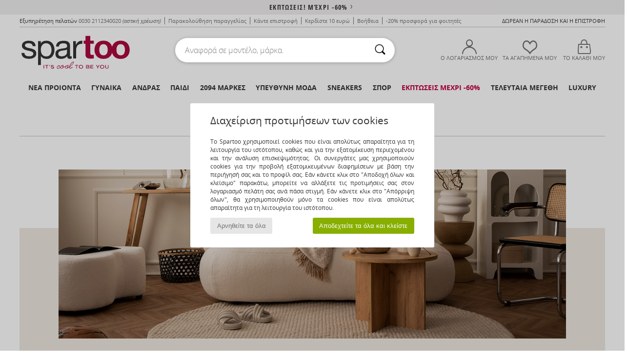

--- FILE ---
content_type: text/html; charset=UTF-8
request_url: https://www.spartoo.gr/Exoterikos-fotismos-sty-11638-11615.php
body_size: 50150
content:

	<!DOCTYPE html>
		<html>
		<head>
			<meta charset="utf-8" />
			<meta name="viewport" content="width=device-width, initial-scale=1.0, minimum-scale=1.0, maximum-scale=1.0, user-scalable=no">
			<meta name="msapplication-navbutton-color" content="#C30040" />
			<meta http-equiv="Content-Type" content="text/html; charset=utf-8" /><link rel="next" href="https://www.spartoo.gr/Exoterikos-fotismos-sty-11638-11615-page144.php#rst" /><meta name="robots" content="noodp" /><link rel="alternate" media="only screen and (max-width: 640px)" href="https://www.spartoo.gr/mobile/Exoterikos-fotismos-sty-11638-11615.php" /><link rel="alternate" media="handheld" href="https://www.spartoo.gr/mobile/Exoterikos-fotismos-sty-11638-11615.php" /><meta name="description" content="Ανακαλύψτε την κολεξιόν εξωτερικός φωτισμός  στο SPARTOO ✓  Δωρεάν Αποστολή και Επιστροφή ► Αγοράστε στις καλύτερες τιμές εξωτερικός φωτισμός  σας στο SPARTOO !" /><link rel="canonical" href="https://www.spartoo.gr/Exoterikos-fotismos-sty-11638-11615.php" /><meta name="keywords" content="spartoo, spartoo.gr, σπίτι, , εξωτερικός φωτισμός
" /><title>Εξωτερικός φωτισμός   - Δωρεάν Αποστολή | Spartoo.gr !</title>
		<link rel="stylesheet" href="https://imgext.spartoo.gr/css/styles_desktop_SP-202601153.css" media="all" />
		<link rel="stylesheet" href="https://imgext.spartoo.gr/css/css_desktop_SP_gr-202601153.css" media="all" />
	<link rel="search" type="application/opensearchdescription+xml" title="www.spartoo.gr" href="/searchEngine.xml" />
		<script type="text/javascript" nonce="e271284ef32648af1524828c81e38bb9">
			window.onerror = function (msg, err_url, line, column, error) {

				if(msg == "ResizeObserver loop limit exceeded" ||
					msg == "ResizeObserver loop completed with undelivered notifications.") {
					return;
				}

				let details = "";
				if(typeof error != "undefined" && error !== null) {
					if(typeof error.stack == "string") {
						details = error.stack;
					} else if(typeof error.toString == "function") {
						details = error.toString();
					}
				}

				var source_code = document.documentElement.innerHTML.split("\n");
				source_code.splice(line + 0, source_code.length - (line + 0));
				source_code.splice(0, line - 0);

				var post_data = "action=insert&msg=" + encodeURIComponent(msg)
					+ "&err_url=" + encodeURIComponent(err_url)
					+ "&line=" + encodeURIComponent(line)
					+ "&column=" + encodeURIComponent(column)
					+ "&error=" + encodeURIComponent(details)
					+ "&browser=" + encodeURIComponent(navigator.userAgent)
					+ "&source_code=" + encodeURIComponent(source_code.join("\n"));

				var XhrObj = new XMLHttpRequest();

				XhrObj.open("GET", "/ajax/save_javascript_error.php" + "?" + post_data);

				XhrObj.send(null);
			};
		</script>
	<script type="text/javascript" crossorigin="anonymous" src="https://imgext.spartoo.gr/js/min/js_desktop_gr.min-202601153.js"></script>
	<script type="text/javascript" crossorigin="anonymous" src="https://imgext.spartoo.gr/js/min/js_async_gr.min-202601153.js" async defer ></script>
	<script type="text/javascript" crossorigin="anonymous" src="https://imgext.spartoo.gr/js/libext/jquery/jquery.produits.js"></script>
		<link rel="apple-touch-icon" sizes="180x180" href="https://imgext.spartoo.gr/images/favicon/apple-touch-icon.png" />
		<link rel="icon" type="image/png" sizes="32x32" href="https://imgext.spartoo.gr/images/favicon/favicon-32x32.png" />
		<link rel="icon" type="image/png" sizes="16x16" href="https://imgext.spartoo.gr/images/favicon/favicon-16x16.png" />
		<link rel="manifest" href="/images/favicon/manifest.json" />
		<link rel="mask-icon" href="https://imgext.spartoo.gr/images/favicon/safari-pinned-tab.svg" color="#C30040" />
		<meta name="theme-color" content="#C30040" /><style type="text/css" media="all">@import "https://imgext.spartoo.gr/css/productList_SP-202601153.css";</style><script type="text/javascript">
			var size_selected = false;
			function sessionCustomer(id){
				var sessionId = parseInt(id);
				return sessionId;
			}
			var sessionId = parseInt(0)</script>
</head>

<body><div id="maskBlack" onclick="hide(document.getElementById('maskBlack'));hide(document.getElementById('size_grid'));return false;"></div>
				<a class="skip-link" href="#skip-link-anchor">Μετάβαση στο κύριο περιεχόμενο</a>
			<div id="popup_alert_parent"></div>
			<script>
				/**
				 * Fonction qui détermine si on met les cookies selon le choix du visiteur + gestion gtag
				 * @param  bool $allow_cookies Choix du visiteur du l'acceptation des cookies (1 ou 0)
				 */
				function verifCookies(allow_cookies){

					if(typeof gtag != "undefined") {
						if(allow_cookies == 1) {
							gtag("consent", "update", {
								"ad_storage": "granted",
								"analytics_storage": "granted",
								"ad_user_data": "granted",
								"ad_personalization": "granted"
							});
						} else {
							gtag("consent", "update", {
								"ad_storage": "denied",
								"analytics_storage": "denied",
								"ad_user_data": "denied",
								"ad_personalization": "denied"
							});
						}
					}

					if(allow_cookies == 1) {
						window.uetq = window.uetq || [];
						window.uetq.push("consent", "update", {"ad_storage": "granted"});
					} else {
						window.uetq = window.uetq || [];
						window.uetq.push("consent", "update", {"ad_storage": "denied"});
					}

					// #1208822 - Activation des tags
					if(allow_cookies == 1 && typeof load_tag === "function") {
						load_tag();
						setTimeout(unload_tag, SP.tags.timeout);
					}

					if($.ajax) {
						$.ajax({
							type: "GET",
							url: "../ajax/allow_cookies.php",
							data: "allow_cookies=" + allow_cookies
						}).done(function(result) {
							$(".cookies_info").hide();
						});
					} else {
						$(".cookies_info").hide();
					}
				}
			</script>


			<div class="cookies_info">
				<div class="cookies_info-pop">
					<div class="cookies_info-pop-title">Διαχείριση προτιμήσεων των cookies</div>
					<div class="cookies_info-pop-text">Το Spartoo χρησιμοποιεί cookies που είναι απολύτως απαραίτητα για τη λειτουργία του ιστότοπου, καθώς και για την εξατομίκευση περιεχομένου και την ανάλυση επισκεψιμότητας. Οι συνεργάτες μας χρησιμοποιούν cookies για την προβολή εξατομικευμένων διαφημίσεων με βάση την περιήγησή σας και το προφίλ σας. Εάν κάνετε κλικ στο "Αποδοχή όλων και κλείσιμο" παρακάτω, μπορείτε να αλλάξετε τις προτιμήσεις σας στον λογαριασμό πελάτη σας ανά πάσα στιγμή. Εάν κάνετε κλικ στο "Απόρριψη όλων", θα χρησιμοποιηθούν μόνο τα cookies που είναι απολύτως απαραίτητα για τη λειτουργία του ιστότοπου.</div>
					<div class="cookies_info-pop-buttons">
						<button class="cookies_info-pop-buttons-refuse" onclick="javascript:verifCookies(0);">Αρνηθείτε τα όλα</button>
						<button class="cookies_info-pop-buttons-accept" onclick="javascript:verifCookies(1);">Αποδεχτείτε τα όλα και κλείστε </button>
					</div>
				</div>
			</div>
			<script>
				$(
					function(){
						SP.HeaderFront.header_services_init([{"index":"<a href=\"sales.php\">\u0395\u03ba\u03c0\u03c4\u03c9\u03c3\u03b5\u03b9\u03c2! \u039c\u03ad\u03c7\u03c1\u03b9 -60%<i class=\"icon-flecheDroite\"><\/i><\/a>"},{"index":"\u0394\u03c9\u03c1\u03b5\u03b1\u03bd \u03c0\u03b1\u03c1\u03b1\u03b4\u03bf\u03c3\u03b7 \u03ba\u03b1\u03b9 \u03b5\u03c0\u03b9\u03c3\u03c4\u03c1\u03bf\u03c6\u03b7"}], 0, 105);
					}
				);
			</script><div id="header_services"><div></div></div><div id="parent">
			<script type="text/javascript">
				function timer_op_right() {}
			</script>
				<header id="header">
					<div class="topLine">
						<div>
							<span>
							Εξυπηρέτηση πελατών&nbsp;
							<a id="callNumber" href="tel:0030 2112340020">0030 2112340020<span id="call_horaires">Δευτέρα-Παρασκευή: 09πμ - 17μμ</span></a>&nbsp;
							<span class="localCallPrice">(αστική χρέωση)</span>
							</span>
							<a href="https://www.spartoo.gr/account.php?commande=1" >Παρακολούθηση παραγγελίας</a>
							<a href="javascript:faq_popup('retour');">Κάντε επιστροφή</a>
							<a href="service_parrainage.php">Κερδίστε 10 ευρώ</a>
							<a href="contact.php" >Βοήθεια</a>
							
							
							
							
							<a href="student.php" style="text-transform:lowercase;">-20% προσφορά για φοιτητές</a>
						</div>
					<div class="text_topLivraison" onclick="faq_popup('envoi');">Δωρεάν η παράδοση και η επιστροφή</div>
					</div>
						<div class="header_top">
					<a href="/" class="logo">
						<img src="https://imgext.spartoo.gr/includes/languages/greek/images/topLogo.svg" alt="Spartoo" />
					</a>
						<form  class="searchContainer search headerSearch" action="search.php" method="get" id="form_search"><input class="headerSearchBar" type="text" name="keywords" id="keywords_field" autocomplete="off" value="" onfocus="completeSearchEngine();" onclick="displayDefaultResults();" placeholder="Αναφορά σε μοντέλο, μάρκα."  /><button id="submit_search" class="valid_search" type="submit" aria-label="Αναζήτηση"><i class="icon-rechercher"></i></button>
						</form>
						<div class="headerOptions">
							<div class="headerOption">

								<a href="https://www.spartoo.gr/account.php" ><i class="icon-persoCompte "></i>Ο λογαριασμός μου</a></div><div class="headerOption">
				<a href="https://www.spartoo.gr/wishList_sp.php"><i class="icon-coeur"></i>ΤΑ ΑΓΑΠΗΜΕΝΑ ΜΟΥ</a></div>			<div class="headerOption" onmouseover="if(typeof(get_panier_hover) != 'undefined'){get_panier_hover();}">
								<a href="shoppingbag.php"><i class="icon-panier"></i>Το καλάθι μου</a><div id="topPanier">
								</div>
							</div>
						</div>
					</div>
				</header>
		
		<nav id="nav"><ul id="onglets" onmouseover="if(typeof SP != 'undefined' && typeof SP.front != 'undefined' && typeof SP.front.lazyLoader != 'undefined'){ SP.front.lazyLoader.lazyHeader(); }"><div style="width:calc((100% - 1200px)/2);"></div>
			<li><a href="shoes-new-collection.php" >Νέα προϊόντα</a>
				<div id="menuGlobal">
					<div>
						<div class="headerMenu_linkListTitle"><a href="shoes-new-collection-woman.php" >Γυναίκα</a></div>
						<div class="listLiens_specialLink_newF" style="background: url(https://imgext.spartoo.gr/images//header_menu_new_sprite_ah---20251215.jpg) no-repeat 0 0;"></div>
						<div><a href="shoes-new-collection-woman.php" >Κολεξιόν Φθινόπωρο/Χειμώνας</a></div>
						<a href="shoes-new-collection-woman-shoes.php" >Νέες αφίξεις στα παπούτσια</a><br />
						<a href="shoes-new-collection-woman-textile.php" >Νέες αφίξεις στα ρούχα</a><br />
						<a href="shoes-new-collection-woman-bags.php" >Νέες αφίξεις στις τσάντες </a><br />&nbsp;<br />
						<a href="new-this-week-woman.php" >Νέα προϊόντα αυτή την εβδομάδα</a> <br />
						<a href="new-this-month-woman.php" >Νέα προϊόντα αυτόν το μήνα</a> <br />
						<div><a href="PROSFORES-st-11985-0-woman.php" >Γυναικεία συλλογή κάτω των 70€  <i class="icon-flecheDroite"></i></a></div>
						<div><a href="shoes-new-collection-woman.php" >Τα καινούργια μοντέλα της σεζόν</a> <i class="icon-flecheDroite"></i></div>
					</div><div>
						<div class="headerMenu_linkListTitle"><a href="shoes-new-collection-man.php" >Άνδρας</a></div>
						<div class="listLiens_specialLink_newH" style="background: url(https://imgext.spartoo.gr/images//header_menu_new_sprite_ah---20251215.jpg) no-repeat 0 -87px;"></div>
						<div><a href="shoes-new-collection-man.php" >Κολεξιόν Φθινόπωρο/Χειμώνας</a></div>
						<a href="shoes-new-collection-man-shoes.php" >Νέες αφίξεις στα παπούτσια</a><br />
						<a href="shoes-new-collection-man-textile.php" >Νέες αφίξεις στα ρούχα</a><br />
						<a href="shoes-new-collection-man-bags.php" >Νέες αφίξεις στις τσάντες </a><br />&nbsp;<br />
						<a href="new-this-week-man.php" >Νέα προϊόντα αυτή την εβδομάδα</a><br/>
						<a href="new-this-month-man.php" >Νέα προϊόντα αυτόν το μήνα</a><br />
						<div><a href="PROSFORES-st-11985-0-man.php" >Ανδρική συλλογή κάτω από  60€  <i class="icon-flecheDroite"></i></a></div>
						<div><a href="shoes-new-collection-man.php" >Τα καινούργια μοντέλα της σεζόν</a> <i class="icon-flecheDroite"></i></div>
					</div><div>
						<div class="headerMenu_linkListTitle"><a href="shoes-new-collection-children.php" >Παιδί</a></div>
						<div class="listLiens_specialLink_newK" style="background: url(https://imgext.spartoo.gr/images//header_menu_new_sprite_ah---20251215.jpg) no-repeat 0 -174px;"></div>
						<div><a href="shoes-new-collection-children.php" >Κολεξιόν Φθινόπωρο/Χειμώνας</a></div>
						<a href="shoes-new-collection-children-shoes.php" >Νέες αφίξεις στα παπούτσια</a><br />
						<a href="shoes-new-collection-children-textile.php" >Νέες αφίξεις στα ρούχα</a><br />
						<a href="shoes-new-collection-children-bags.php" >Νέες αφίξεις στις τσάντες </a><br />&nbsp;<br />
						<a href="new-this-week-children.php" >Νέα προϊόντα αυτή την εβδομάδα</a><br/>
						<a href="new-this-month-children.php" >Νέα προϊόντα αυτόν το μήνα</a> <br />
						<div><a href="PROSFORES-st-11985-0-children.php" >Παιδική συλλογή κάτω από  60€  <i class="icon-flecheDroite"></i></a></div>
						<div><a href="shoes-new-collection-children.php" >Τα καινούργια μοντέλα της σεζόν</a> <i class="icon-flecheDroite"></i></div>
					</div><div>
						<div class="headerMenu_linkListTitle"><a href="world-luxe.php?classement=NEW_PRODUCTS" >Luxury</a></div>
						<div class="listLiens_specialLink_newK" style="background: url(https://imgext.spartoo.gr/images//header_menu_luxe---20251215.jpg) no-repeat 0 0;"></div>
						<div><a href="world-luxe.php?classement=NEW_PRODUCTS" >Κολεξιόν Φθινόπωρο/Χειμώνας</a></div>
						<a href="world-luxe-shoes.php?classement=NEW_PRODUCTS" >Νέες αφίξεις στα παπούτσια</a><br />
						<a href="world-luxe-textile.php?classement=NEW_PRODUCTS" >Νέες αφίξεις στα ρούχα</a><br />
						<a href="world-luxe-bags.php?classement=NEW_PRODUCTS" >Νέες αφίξεις στις τσάντες </a><br />
						<br />
						<br /><br /><br />
						<div><a href="world-luxe.php?classement=NEW_PRODUCTS" >Τα καινούργια μοντέλα της σεζόν</a> <i class="icon-flecheDroite"></i></div>
					</div><div><div class="headerMenu_linkListTitle"><a href="τάσεις-μόδα.php?filterGender=f">Δημιουργίες  Γυναίκα</a></div><a href="τάσεις-μόδα.php?tendance_id=32172" >Αποχρώσεις του καφέ</a><br /><a href="τάσεις-μόδα.php?tendance_id=32124" >Ενέργεια cool girl</a><br /><a href="τάσεις-μόδα.php?tendance_id=32076" >Σκανδιναβικό στυλ</a><br /><a href="τάσεις-μόδα.php?tendance_id=32028" >Αξέχαστες βραδιές</a><br /><div class="headerMenu_linkListTitle"><a href="τάσεις-μόδα.php?filterGender=h" class="header_gender_trend_link">Δημιουργίες  Άνδρας</a></div><a href="τάσεις-μόδα.php?tendance_id=32196" >Μαλακά πλεκτά</a><br /><a href="τάσεις-μόδα.php?tendance_id=32148" >Πουλόβερ της σεζόν</a><br /><a href="τάσεις-μόδα.php?tendance_id=32100" >Πόλη νομάδας</a><br /><a href="τάσεις-μόδα.php?tendance_id=32052" >Ώρα για πάρτι</a><br />
					<a href="service_cadeau.php" class="header_carteKdo" style="margin-top:20px;">
						<img class="lazyHeader" src="https://imgext.spartoo.gr/images/trans.gif" data-original="https://imgext.spartoo.gr/images/header_menu_carteKdo.gif" alt="Προσφέρετε τη μόδα για δώρο" />
						Δωροκάρτα
					</a>
				</div>
			</div>
		</li>
		<li><a href="women.php">Γυναίκα</a>
			<div id="menuFemme"><div>
					<div class="headerMenu_linkListTitle"><a href="shoes-woman.php" >Γυναικεία παπούτσια</a></div>
					<a href="Sneakers-woman-st-10217-10157-0.php" ><i class="icon-sneakers"></i> Sneakers</a><br /><a href="Botinia-woman-st-10217-10127-0.php" ><i class="icon-boots"></i> Μποτάκια / Low boots</a><br /><a href="Botes-woman-st-10217-10124-0.php" ><i class="icon-bottes"></i> Μπότες</a><br /><a href="Mules-Tsokara-woman-st-10217-10139-0.php" ><i class="icon-mules"></i> Mules / Τσόκαρα</a><br /><a href="Padofles-sosonia-woman-st-10217-10141-0.php" ><i class="icon-chaussons"></i> Παντόφλες</a><br /><a href="Goves-woman-st-10217-10134-0.php" ><i class="icon-escarpins"></i> Γόβες</a><br /><a href="Athlitika-Papoutsia-woman-st-10217-10005-0.php" ><i class="icon-sport"></i> Αθλητικά Παπούτσια</a><br /><a href="Sandalia-woman-st-10217-10148-0.php" ><i class="icon-sandales"></i> Σανδάλια / Πέδιλα</a><br /><a href="Balarines-woman-st-10217-10119-0.php" ><i class="icon-ballerines"></i> Μπαλαρίνες</a><br /><a href="Mokassinia-et-Boat-shoes-woman-st-10217-10129-0.php" ><i class="icon-mocassins"></i> Μοκασσίνια & Boat shoes</a><br /><a href="Derby-et-Richelieu-woman-st-10217-10156-0.php" ><i class="icon-derbies"></i> Derby & Richelieu</a><br /><a href="Padofles-woman-st-10217-10155-0.php" ><i class="icon-tongs"></i> Σαγιονάρες</a><br />
					<div><a href="PROSFORES-st-11985-0-woman-shoes.php" >Γυναικεία παπούτσια κάτω των 70 €  <i class="icon-flecheDroite"></i></a></div>
					<div><a href="shoes-woman.php" >Όλα τα γυναικεία παπούτσια <i class="icon-flecheDroite"></i></a></div>
				</div><div>
					<div class="headerMenu_linkListTitle"><a href="clothing-woman.php" >Γυναικεία ρούχα</a></div>
					<a href="Palto-woman-st-10617-10168-0.php" ><i class="icon-manteaux"></i> Παλτό</a><br /><a href="Sakakia-woman-st-10617-10174-0.php" ><i class="icon-vestes"></i> Σακάκια</a><br /><a href="Tzoking-ke-Formes-woman-st-10617-10997-0.php" ><i class="icon-joggings"></i> Τζόκινγκ και Φόρμες</a><br /><a href="Poulover-Gileka-woman-st-10617-10171-0.php" ><i class="icon-pulls"></i> Πουλόβερ & Γιλέκα</a><br /><a href="Jeans-woman-st-10617-10176-0.php" ><i class="icon-jeans"></i> Jeans</a><br /><a href="T-shirts-Blouzes-woman-st-10617-10170-0.php" ><i class="icon-tshirt"></i> T-shirts & Μπλούζες</a><br /><a href="Fouter-Fleece-woman-st-10617-10801-0.php" ><i class="icon-sweats"></i> Φούτερ & Fleece</a><br /><a href="Foremata-woman-st-10617-10515-0.php" ><i class="icon-robes"></i> Φορέματα</a><br /><a href="Poukamisa-Tounik-woman-st-10617-10183-0.php" ><i class="icon-blouses"></i> Μπλούζες</a><br /><a href="Poukamisa-woman-st-10617-10166-0.php" ><i class="icon-chemises"></i> Πουκάμισα</a><br /><a href="Foustes-woman-st-10617-10508-0.php" ><i class="icon-jupes"></i> Φούστες</a><br /><a href="Kollan-woman-st-10617-10203-0.php" ><i class="icon-leggings"></i> Κολλάν</a><br />
					<div><a href="PROSFORES-st-11985-0-woman-textile.php" >Γυναικεία ρούχα κάτω των 70€  <i class="icon-flecheDroite"></i></a></div>
					<div><a href="clothing-woman.php" >Όλα τα γυναικεία ρούχα <i class="icon-flecheDroite"></i></a></div>
				</div><div>
					<div class="headerMenu_linkListTitle"><a href="Esoroukha-st-11474-0-woman.php" >Γυναικεία εσώρουχα</a></div>
					<a href="Slipakia-ke-alla-woman-st-11474-11392-0.php" ><i class="icon-slips"></i> Σλιπάκια και άλλα</a><br /><a href="Soutien-ke-athlitika-soutien-woman-st-11474-10191-0.php" ><i class="icon-soutifs"></i> Σουτιέν και αθλητικά σουτιέν </a><br /><a href="Alla-eidi-tupou-lingerie-woman-st-11474-11393-0.php" ><i class="icon-underwear"></i> Άλλα είδη τύπου lingerie</a><br />
					<br />
					<div class="headerMenu_linkListTitle"><a href="bags-woman.php" >Γυναικείες τσάντες</a></div>
					<a href="Sakidia-platis-woman-st-10568-10162-0.php" ><i class="icon-sacados"></i> Σακίδια πλάτης</a><br /><a href="Tsades-omou-woman-st-10568-10147-0.php" ><i class="icon-bandouliere"></i> Τσάντες ώμου</a><br /><a href="Tsades-woman-st-10568-10160-0.php" ><i class="icon-sacamain"></i> Τσάντες</a><br /><a href="Tsadakia-Portofolia-woman-st-10568-10677-0.php" ><i class="icon-pochette"></i> Τσαντάκια / Πορτοφόλια</a><br /><a href="Valitsa-woman-st-10568-10215-0.php" ><i class="icon-valise"></i> Βαλίτσα</a><br /><a href="Portofoli-woman-st-10568-10201-0.php" ><i class="icon-portefeuille"></i> Πορτοφόλια</a><br /><a href="Shopping-bag-woman-st-10568-10674-0.php" ><i class="icon-cabas"></i> Shopping bag</a><br />
					<div><a href="PROSFORES-st-11985-0-woman-bags.php" >Γυναικείες τσάντες κάτω των 70€  <i class="icon-flecheDroite"></i></a></div>
					<div><a href="bags-woman.php" >Όλες οι γυναικείες τσάντες <i class="icon-flecheDroite"></i></a></div>
				</div><div>
					<div class="headerMenu_linkListTitle"><a href="sport-shoe-woman.php#rst">Sport</a></div>
					<a href="Athlitika-Papoutsia-woman-st-2-10005-0.php" ><i class="icon-sport"></i> Αθλητικά Παπούτσια</a><br /><a href="Sneakers-woman-st-2-10157-0.php" ><i class="icon-sneakers"></i> Sneakers</a><br /><a href="Tzoking-ke-Formes-woman-st-2-10997-0.php" ><i class="icon-joggings"></i> Τζόκινγκ και Φόρμες</a><br /><a href="Mules-Tsokara-woman-st-2-10139-0.php" ><i class="icon-mules"></i> Mules / Τσόκαρα</a><br /><a href="Socks-and-tights-woman-st-2-11862-0.php" > Socks and tights</a><br />
					<br /><div class="headerMenu_linkListTitle"><a href="world-luxe.php">Luxury</a></div>
					<a href="Botinia-woman-st-10641-10127-0.php" ><i class="icon-boots"></i> Μποτάκια / Low boots</a><br /><a href="Padofles-sosonia-woman-st-10641-10141-0.php" ><i class="icon-chaussons"></i> Παντόφλες</a><br /><a href="Sneakers-woman-st-10641-10157-0.php" ><i class="icon-sneakers"></i> Sneakers</a><br /><a href="Tsades-woman-st-10641-10160-0.php" ><i class="icon-sacamain"></i> Τσάντες</a><br /><a href="Palto-woman-st-10641-10168-0.php" ><i class="icon-manteaux"></i> Παλτό</a><br /><a href="T-shirts-Blouzes-woman-st-10641-10170-0.php" ><i class="icon-tshirt"></i> T-shirts & Μπλούζες</a><br />
				</div><div>
					<div class="headerMenu_linkListTitle"><a href="marques.php">Οι πιο δημοφιλείς μάρκες</a></div>
					<a href="Crocs-b508-woman.php" >Crocs</a><br /><a href="Dr.-Martens-b76-woman.php" >Dr. Martens</a><br /><a href="New-Balance-b337-woman.php" >New Balance</a><br /><a href="UGG-b409-woman.php" >UGG</a><br /><a href="adidas-woman.php" >adidas</a><br />
					<br />
					<div class="headerMenu_linkListTitle" style="font-family: OpenSansCond, Arial, sans-serif;">Δείτε τη συλλογή</div>
					<a href="Made-in-Europe-st-11584-0-woman.php" ><img src="https://imgext.spartoo.gr/images//flags_alt/flag_eu.png" width="15" alt="Made in Europe" /> Made in Europe</a><br />
					<a href="shoes-large-size-woman.php" >μεγαλα μεγεθη</a><br />
					<a href="shoe-trend-woman.php" >Streetwear</a><br />
					<a href="shoe-ecofriendly-woman.php" ><i class="icon-eco" style="color: #428863;"></i> Eco-friendly</a><br />
					<div class="headerMenu_linkListTitle"><a href="τάσεις-μόδα.php?filterGender=f" class="header_gender_trend_link">Δημιουργίες </a></div>
					<a href="service_cadeau.php" class="header_carteKdo" style="margin-top:20px;">
						<img class="lazyHeader" src="https://imgext.spartoo.gr/images/trans.gif" data-original="https://imgext.spartoo.gr/images/header_menu_carteKdo.gif" alt="Προσφέρετε τη μόδα για δώρο" />
						Δωροκάρτα
					</a>
				</div></div>
		</li>
		<li><a href="men.php">Άνδρας</a>
			<div id="menuHomme">
				<div>
					<div class="headerMenu_linkListTitle"><a href="shoes-man.php" >Ανδρικά παπούτσια</a></div>
					<a href="Sneakers-man-st-10218-10157-0.php" ><i class="icon-sneakers"></i> Sneakers</a><br /><a href="Botinia-man-st-10218-10127-0.php" ><i class="icon-boots"></i> Μποτάκια / Low boots</a><br /><a href="Athlitika-Papoutsia-man-st-10218-10005-0.php" ><i class="icon-sport"></i> Αθλητικά Παπούτσια</a><br /><a href="Mules-Tsokara-man-st-10218-10139-0.php" ><i class="icon-mules"></i> Mules / Τσόκαρα</a><br /><a href="Derby-et-Richelieu-man-st-10218-10156-0.php" ><i class="icon-derbies"></i> Derby & Richelieu</a><br /><a href="Padofles-sosonia-man-st-10218-10141-0.php" ><i class="icon-chaussons"></i> Παντόφλες</a><br /><a href="Mokassinia-et-Boat-shoes-man-st-10218-10129-0.php" ><i class="icon-mocassins"></i> Μοκασσίνια & Boat shoes</a><br /><a href="Botes-man-st-10218-10124-0.php" ><i class="icon-bottes"></i> Μπότες</a><br /><a href="Papoutsia-Skate-man-st-10218-10150-0.php" ><i class="icon-skate"></i> Skate</a><br /><a href="Slip-on-man-st-10218-10152-0.php" ><i class="icon-slipon"></i> Slip on</a><br /><a href="Padofles-man-st-10218-10155-0.php" ><i class="icon-tongs"></i> Σαγιονάρες</a><br /><a href="Sandalia-man-st-10218-10148-0.php" ><i class="icon-sandales"></i> Σανδάλια / Πέδιλα</a><br />
					<div><a href="PROSFORES-st-11985-0-man-shoes.php" >Ανδρικά παπούτσια κάτω  από 60€  <i class="icon-flecheDroite"></i></a></div>
					<div><a href="shoes-man.php" >Όλα τα ανδρικά παπούτσια <i class="icon-flecheDroite"></i></a></div>
				</div><div>
					<div class="headerMenu_linkListTitle"><a href="clothing-man.php" >Ανδρικά ρούχα</a></div>
					<a href="T-shirts-Blouzes-man-st-10617-10170-0.php" ><i class="icon-tshirt"></i> T-shirts & Μπλούζες</a><br /><a href="Palto-man-st-10617-10168-0.php" ><i class="icon-manteaux"></i> Παλτό</a><br /><a href="Fouter-Fleece-man-st-10617-10801-0.php" ><i class="icon-sweats"></i> Φούτερ & Fleece</a><br /><a href="Jeans-man-st-10617-10176-0.php" ><i class="icon-jeans"></i> Jeans</a><br /><a href="Tzoking-ke-Formes-man-st-10617-10997-0.php" ><i class="icon-joggings"></i> Τζόκινγκ και Φόρμες</a><br /><a href="Sakakia-man-st-10617-10174-0.php" ><i class="icon-vestes"></i> Σακάκια</a><br /><a href="Poulover-Gileka-man-st-10617-10171-0.php" ><i class="icon-pulls"></i> Πουλόβερ & Γιλέκα</a><br /><a href="Poukamisa-man-st-10617-10166-0.php" ><i class="icon-chemises"></i> Πουκάμισα</a><br /><a href="Padelonia-man-st-10617-10179-0.php" ><i class="icon-pantalons"></i> Παντελόνια</a><br /><a href="Shorts-man-st-10617-10181-0.php" ><i class="icon-bermudas"></i> Shorts</a><br /><a href="Magio-man-st-10617-10193-0.php" ><i class="icon-maillotsbain"></i> Μαγιώ & shorts για την παραλία</a><br /><a href="Pitzames-man-st-10617-9988-0.php" ><i class="icon-pyjamas"></i> Πυτζάμες</a><br />
					<div><a href="PROSFORES-st-11985-0-man-textile.php" >Ανδρικά ρούχα κάτω από 70€  <i class="icon-flecheDroite"></i></a></div>
					<div><a href="clothing-man.php" >Όλα τα ανδρικά ρούχα <i class="icon-flecheDroite"></i></a></div>
				</div><div>
					<div class="headerMenu_linkListTitle"><a href="Esoroukha-st-11474-0-man.php" >Ανδρικά εσώρουχα</a></div>
					<a href="Boxer-man-st-11474-10185-0.php" ><i class="icon-boxers"></i> Boxer</a><br /><a href="Slips-man-st-11474-10190-0.php" ><i class="icon-slips"></i> Slips</a><br /><a href="Boxer-Kalson-man-st-11474-10187-0.php" ><i class="icon-calecons"></i> Boxer-Καλσόν</a><br />
					<br />
					<div class="headerMenu_linkListTitle"><a href="bags-man.php" >Ανδρικές τσάντες</a></div>
					<a href="Sakidia-platis-man-st-10568-10162-0.php" ><i class="icon-sacados"></i> Σακίδια πλάτης</a><br /><a href="Tsadakia-Portofolia-man-st-10568-10677-0.php" ><i class="icon-pochette"></i> Τσαντάκια / Πορτοφόλια</a><br /><a href="Valitsa-man-st-10568-10215-0.php" ><i class="icon-valise"></i> Βαλίτσα</a><br /><a href="Sakos-taxidiou-man-st-10568-10213-0.php" ><i class="icon-valise"></i> Σάκος ταξιδίου</a><br /><a href="Shopping-bag-man-st-10568-10674-0.php" ><i class="icon-cabas"></i> Shopping bag</a><br /><a href="Tsades-man-st-10568-10160-0.php" ><i class="icon-sacamain"></i> Τσάντες</a><br /><a href="Axesouar-Ipodimaton-man-st-10568-10118-0.php" ><i class="icon-accessoireshoes"></i> Αξεσουάρ Υποδημάτων</a><br />
					<div><a href="PROSFORES-st-11985-0-man-bags.php" >Ανδρικές τσάντες κάτω από 70€  <i class="icon-flecheDroite"></i></a></div>
					<div><a href="bags-man.php" >Όλες οι ανδρικές τσάντες <i class="icon-flecheDroite"></i></a></div>
				</div><div>
					<div class="headerMenu_linkListTitle">
						<a href="sport-shoe-man.php#rst">
							Sport
						</a>
					</div>
					<a href="Athlitika-Papoutsia-man-st-2-10005-0.php" ><i class="icon-sport"></i> Αθλητικά Παπούτσια</a><br /><a href="Tzoking-ke-Formes-man-st-2-10997-0.php" ><i class="icon-joggings"></i> Τζόκινγκ και Φόρμες</a><br /><a href="Sneakers-man-st-2-10157-0.php" ><i class="icon-sneakers"></i> Sneakers</a><br /><a href="Boxer-man-st-2-10185-0.php" ><i class="icon-boxers"></i> Boxer</a><br /><a href="Mules-Tsokara-man-st-2-10139-0.php" ><i class="icon-mules"></i> Mules / Τσόκαρα</a><br />
					<br /><div class="headerMenu_linkListTitle"><a href="world-luxe.php">Luxury</a></div>
					<a href="T-shirts-Blouzes-man-st-10641-10170-0.php" ><i class="icon-tshirt"></i> T-shirts & Μπλούζες</a><br /><a href="Sneakers-man-st-10641-10157-0.php" ><i class="icon-sneakers"></i> Sneakers</a><br /><a href="Palto-man-st-10641-10168-0.php" ><i class="icon-manteaux"></i> Παλτό</a><br /><a href="Boxer-man-st-10641-10185-0.php" ><i class="icon-boxers"></i> Boxer</a><br /><a href="Tzoking-ke-Formes-man-st-10641-10997-0.php" ><i class="icon-joggings"></i> Τζόκινγκ και Φόρμες</a><br /><a href="Fouter-Fleece-man-st-10641-10801-0.php" ><i class="icon-sweats"></i> Φούτερ & Fleece</a><br />

				</div><div>
					<div class="headerMenu_linkListTitle"><a href="marques.php">Οι πιο δημοφιλείς μάρκες</a></div>
					<a href="Converse-b5-man.php" >Converse</a><br /><a href="Crocs-b508-man.php" >Crocs</a><br /><a href="Dr.-Martens-b76-man.php" >Dr. Martens</a><br /><a href="New-Balance-b337-man.php" >New Balance</a><br /><a href="adidas-man.php" >adidas</a><br />
					<br />
					<div class="headerMenu_linkListTitle" style="font-family: OpenSansCond, Arial, sans-serif;">Δείτε τη συλλογή</div>
					<a href="Made-in-Europe-st-11584-0-man.php" >
						<img src="https://imgext.spartoo.gr/images//flags_alt/flag_eu.png" width="15" alt="Made in Europe" /> Made in Europe
					</a><br />
					<a href="shoes-large-size-man.php" >
						μεγαλα μεγεθη
					</a><br />
					<a href="shoe-trend-man.php" >
						Streetwear
					</a><br />
					<a href="shoe-ecofriendly-man.php" >
						<i class="icon-eco" style="color: #428863;"></i> Eco-friendly
					</a><br />
					<div class="headerMenu_linkListTitle">
						<a href="τάσεις-μόδα.php?filterGender=h" class="header_gender_trend_link">
							Δημιουργίες 
						</a>
					</div>
					<a href="service_cadeau.php" class="header_carteKdo" style="margin-top:20px;">
						<img class="lazyHeader" src="https://imgext.spartoo.gr/images/trans.gif" data-original="https://imgext.spartoo.gr/images/header_menu_carteKdo.gif" alt="Προσφέρετε τη μόδα για δώρο" />
						Δωροκάρτα
					</a>
				</div>
			</div>
		</li>
		<li><a href="child.php">Παιδί</a>
			<div id="menuEnfant">
				<div>
					<div class="headerMenu_linkListTitle"><a href="infant.php" >Βρεφικά (0-2 χρονών)</a></div>
					<a href="Sneakers-st-32-10157.php" ><i class="icon-sneakers"></i> Sneakers</a><br /><a href="Mules-Tsokara-st-32-10139.php" ><i class="icon-mules"></i> Mules / Τσόκαρα</a><br /><a href="Botinia-st-32-10127.php" ><i class="icon-boots"></i> Μποτάκια / Low boots</a><br /><a href="Sandalia-st-32-10148.php" ><i class="icon-sandales"></i> Σανδάλια / Πέδιλα</a><br /><a href="Botes-st-32-10124.php" ><i class="icon-bottes"></i> Μπότες</a><br />
					<a href="Palto-st-32-10168.php" ><i class="icon-manteaux"></i> Παλτό</a><br /><a href="Olosomes-formes-st-32-10791.php" ><i class="icon-salopettes"></i> Ολόσωμες φόρμες / σαλοπέτες</a><br /><a href="Fouter-Fleece-st-32-10801.php" ><i class="icon-sweats"></i> Φούτερ & Fleece</a><br />
					<br /><br />
					<div><a href="PROSFORES-st-11985-0-children.php" >Συλλογή φθηνότερη των 70 ευρώ   <i class="icon-flecheDroite"></i></a></div>
					<div><a href="infant-shoes.php" >Όλα τα παπούτσια <i class="icon-flecheDroite"></i></a></div>
					<div><a href="infant-textile.php" >Όλα τα ρούχα  <i class="icon-flecheDroite"></i></a></div>
					<div><a href="infant-bags.php" >Όλες οι τσάντες  <i class="icon-flecheDroite"></i></a></div>
				</div><div>
					<div class="headerMenu_linkListTitle"><a href="children.php" >Παιδικά (2-12 χρονών)</a></div>
					<a href="Sneakers-st-33-10157.php" ><i class="icon-sneakers"></i> Sneakers</a><br /><a href="Botinia-st-33-10127.php" ><i class="icon-boots"></i> Μποτάκια / Low boots</a><br /><a href="Mules-Tsokara-st-33-10139.php" ><i class="icon-mules"></i> Mules / Τσόκαρα</a><br /><a href="roller-shoes-st-33-10524.php" ><i class="icon-roulettes"></i> roller shoes</a><br /><a href="Botes-st-33-10124.php" ><i class="icon-bottes"></i> Μπότες</a><br />
					<a href="Palto-st-33-10168.php" ><i class="icon-manteaux"></i> Παλτό</a><br /><a href="Fouter-Fleece-st-33-10801.php" ><i class="icon-sweats"></i> Φούτερ & Fleece</a><br /><a href="T-shirts-Blouzes-st-33-10170.php" ><i class="icon-tshirt"></i> T-shirts & Μπλούζες</a><br />
					<a href="Kasetines-st-33-10566.php" ><i class="icon-trousse"></i> Κασετίνες</a><br /><a href="Saka-st-33-10610.php" ><i class="icon-cartable"></i> Σάκα</a><br />
					<div><a href="PROSFORES-st-11985-0-children.php" >Συλλογή φθηνότερη των 70 ευρώ   <i class="icon-flecheDroite"></i></a></div>
					<div><a href="children-shoes.php" >Όλα τα παπούτσια <i class="icon-flecheDroite"></i></a></div>
					<div><a href="children-textile.php" >Όλα τα ρούχα  <i class="icon-flecheDroite"></i></a></div>
					<div><a href="children-bags.php" >Όλες οι τσάντες  <i class="icon-flecheDroite"></i></a></div>
				</div><div>
					<div class="headerMenu_linkListTitle"><a href="teens.php" >Εφηβικά (12-16 χρονών)</a></div>
					<a href="Sneakers-st-34-10157.php" ><i class="icon-sneakers"></i> Sneakers</a><br /><a href="Botinia-st-34-10127.php" ><i class="icon-boots"></i> Μποτάκια / Low boots</a><br /><a href="Athlitika-Papoutsia-st-34-10005.php" ><i class="icon-sport"></i> Αθλητικά Παπούτσια</a><br /><a href="Mules-Tsokara-st-34-10139.php" ><i class="icon-mules"></i> Mules / Τσόκαρα</a><br /><a href="Botes-st-34-10124.php" ><i class="icon-bottes"></i> Μπότες</a><br />
					<a href="Palto-st-34-10168.php" ><i class="icon-manteaux"></i> Παλτό</a><br /><a href="T-shirts-Blouzes-st-34-10170.php" ><i class="icon-tshirt"></i> T-shirts & Μπλούζες</a><br /><a href="Fouter-Fleece-st-34-10801.php" ><i class="icon-sweats"></i> Φούτερ & Fleece</a><br />
					<a href="Sakidia-platis-st-34-10162.php" ><i class="icon-sacados"></i> Σακίδια πλάτης</a><br /><a href="Kasetines-st-34-10566.php" ><i class="icon-trousse"></i> Κασετίνες</a><br />
					<div><a href="PROSFORES-st-11985-0-children.php" >Συλλογή φθηνότερη των 70 ευρώ   <i class="icon-flecheDroite"></i></a></div>
					<div><a href="teens-shoes.php" >Όλα τα παπούτσια <i class="icon-flecheDroite"></i></a></div>
					<div><a href="teens-textile.php" >Όλα τα ρούχα  <i class="icon-flecheDroite"></i></a></div>
					<div><a href="teens-bags.php" >Όλες οι τσάντες  <i class="icon-flecheDroite"></i></a></div>
				</div>
				<div>
					<div class="headerMenu_linkListTitle"><a href="marques.php">Οι πιο δημοφιλείς μάρκες</a></div>
					<a href="Breezy-Rollers-b88509-children.php" >Breezy Rollers</a><br /><a href="Converse-b5-children.php" >Converse</a><br /><a href="Crocs-b508-children.php" >Crocs</a><br /><a href="Dr.-Martens-b76-children.php" >Dr. Martens</a><br /><a href="Easy-Peasy-b7936-children.php" >Easy Peasy</a><br /><a href="GBB-b487-children.php" >GBB</a><br /><a href="Geox-b40-children.php" >Geox</a><br /><a href="Heelys-b349-children.php" >Heelys</a><br /><a href="Little-Mary-b806-children.php" >Little Mary</a><br /><a href="New-Balance-b337-children.php" >New Balance</a><br /><a href="skechers-children.php" >Skechers</a><br /><a href="Vans-b52-children.php" >Vans</a><br /><a href="adidas-children.php" >adidas</a><br />
					<div><a href="brands.php?gender=K" >Όλες οι παιδικές μάρκες <i class="icon-flecheDroite"></i></a></div>
				</div><div>
					<div class="headerMenu_linkListTitle" style="font-family: OpenSansCond, Arial, sans-serif; font-size: 15px;">Ανακαλύψτε τη μάρκα </div><a href="Citrouille-et-Compagnie-b1154.php#rst">
						<img class="lazyHeader" src="https://imgext.spartoo.gr/images/trans.gif" data-original="https://imgext.spartoo.gr/images/header_kids_1154---20251215.jpg" alt="Citrouille et Compagnie" />
					</a>
		<a href="service_cadeau.php" class="header_carteKdo" style="margin-top:20px;">
						<img class="lazyHeader" src="https://imgext.spartoo.gr/images/trans.gif" data-original="https://imgext.spartoo.gr/images/header_menu_carteKdo.gif" alt="Προσφέρετε τη μόδα για δώρο" />
						Δωροκάρτα
					</a>
				</div>
			</div>
		</li>
				<li>
					<a href="brands.php" id="headerMenuBrand">2094 Μάρκες</a>
					<div id="menuBrand">
						<ul>
							<li>
								<p class="menuBrandDiv">Top 100</p>
								<div id="topBrand">
									<div class="listBrand"><span class="brandLetter">A</span><br /><a href="ALOHAS-b88139.php" >ALOHAS</a><br /><a href="adidas.php" >adidas</a><br /><a href="adidas-TERREX-b74646.php" >adidas TERREX</a><br /><a href="Aigle-b16.php" >Aigle</a><br /><a href="Airstep-b511.php" >Airstep / A.S.98</a><br /><a href="Allrounder-by-Mephisto-b2421.php" >Allrounder by Mephisto</a><br /><a href="American-Tourister-b33562.php" >American Tourister</a><br /><a href="Anthology-Paris-b88827.php" >Anthology Paris</a><br /><a href="Armani-Exchange-st-11503-0.php" >Armani Exchange</a><br /><a href="Art-b105.php" >Art</a><br /><a href="Asics-b63.php" >Asics</a><br /><span class="brandLetter">B</span><br /><a href="birkenstock.php" >BIRKENSTOCK</a><br />
						<a href="BOTD-b29549.php" class="bestBrand">BOTD</a>
						<br><a href="Barbour-b1933.php" >Barbour</a><br />
						<a href="Betty-London-b939.php" class="bestBrand">Betty London</a>
						<br><a href="Blundstone-b30403.php" >Blundstone</a><br /><a href="Breezy-Rollers-b88509.php" >Breezy Rollers</a><br /><a href="Bronx-b232.php" >Bronx</a><br /><a href="Buffalo-b22.php" >Buffalo</a><br /><a href="Bugatti-b1634.php" >Bugatti</a><br /><span class="brandLetter">C</span><br />
										</div>
										<div class="listBrand"><a href="Camper-b32.php" >Camper</a><br />
						<a href="Carlington-b472.php" class="bestBrand">Carlington</a>
						<br>
						<a href="Casual-Attitude-b985.php" class="bestBrand">Casual Attitude</a>
						<br><a href="Caterpillar-b228.php" >Caterpillar</a><br /><a href="Chie-Mihara-b319.php" >Chie Mihara</a><br />
						<a href="Citrouille-et-Compagnie-b1154.php" class="bestBrand">Citrouille et Compagnie</a>
						<br><a href="Clarks-b21.php" >Clarks</a><br /><a href="Columbia-b23.php" >Columbia</a><br /><a href="Converse-b5.php" >Converse</a><br /><a href="Crocs-b508.php" >Crocs</a><br /><span class="brandLetter">D</span><br /><a href="DC-Shoes-b61.php" >DC Shoes</a><br /><a href="David-Jones-b996.php" >David Jones</a><br /><a href="Desigual-b749.php" >Desigual</a><br /><a href="Diesel-b240.php" >Diesel</a><br /><a href="Dorking-b680.php" >Dorking</a><br />
						<a href="Dr.-Martens-b76.php" class="bestBrand">Dr. Martens</a>
						<br>
						<a href="Dream-in-Green-b940.php" class="bestBrand">Dream in Green</a>
						<br><span class="brandLetter">E</span><br />
						<a href="Easy-Peasy-b7936.php" class="bestBrand">Easy Peasy</a>
						<br><a href="El-Naturalista-b43.php" >El Naturalista</a><br /><a href="Emporio-Armani-st-11503-0.php" >Emporio Armani</a><br />
						<a href="Emporio-Armani-EA7-st-11503-0.php" class="bestBrand">Emporio Armani EA7</a>
						<br>
									</div>
									<div class="listBrand"><span class="brandLetter">F</span><br />
						<a href="Fashion-brands-b68758.php" class="bestBrand">Fashion brands</a>
						<br>
						<a href="Fericelli-b984.php" class="bestBrand">Fericelli</a>
						<br><a href="Fila-b1615.php" >Fila</a><br /><a href="Fly-London-b474.php" >Fly London</a><br /><a href="Fred-Perry-b801.php" >Fred Perry</a><br /><span class="brandLetter">G</span><br />
						<a href="GBB-b487.php" class="bestBrand">GBB</a>
						<br><a href="Gabor-b629.php" >Gabor</a><br /><a href="Geographical-Norway-b49461.php" >Geographical Norway</a><br /><a href="Geox-b40.php" >Geox</a><br /><a href="Gioseppo-b1009.php" >Gioseppo</a><br /><a href="Guess-b775.php" >Guess</a><br /><span class="brandLetter">H</span><br /><a href="HOFF-b62266.php" >HOFF</a><br /><a href="Heelys-b349.php" >Heelys</a><br /><a href="Hispanitas-b691.php" >Hispanitas</a><br /><span class="brandLetter">J</span><br />
						<a href="JB-Martin-b108.php" class="bestBrand">JB Martin</a>
						<br><a href="JOTT-b58125.php" >JOTT</a><br /><a href="Jack-Jones-b1483.php" >Jack & Jones</a><br /><span class="brandLetter">K</span><br /><a href="KOST-b777.php" >KOST</a><br />
									</div>
									<div class="listBrand"><a href="Kappa-b345.php" >Kappa</a><br /><a href="Karl-Lagerfeld-b44199.php" >Karl Lagerfeld</a><br /><span class="brandLetter">L</span><br /><a href="Lacoste-b90.php" >Lacoste</a><br /><a href="Laura-Vita-b66846.php" >Laura Vita</a><br /><a href="ralph-lauren.php" >Lauren Ralph Lauren</a><br /><a href="Levi-s-b95.php" >Levi's</a><br />
						<a href="Little-Mary-b806.php" class="bestBrand">Little Mary</a>
						<br><a href="Love-Moschino-b1539.php" >Love Moschino</a><br /><a href="Lumberjack-b788.php" >Lumberjack</a><br /><span class="brandLetter">M</span><br /><a href="MICHAEL-Michael-Kors-b2093.php" >MICHAEL Michael Kors</a><br /><a href="Melvin-Hamilton-b1932.php" >Melvin & Hamilton</a><br /><a href="Mizuno-b1521.php" >Mizuno</a><br /><a href="Mjus-b1061.php" >Mjus</a><br /><a href="Moon-Boot-b692.php" >Moon Boot</a><br />
						<a href="Moony-Mood-b551.php" class="bestBrand">Moony Mood</a>
						<br><a href="Morgan-b98.php" >Morgan</a><br /><a href="Myma-b1635.php" >Myma</a><br /><span class="brandLetter">N</span><br /><a href="Napapijri-b1646.php" >Napapijri</a><br /><a href="NeroGiardini-b51792.php" >NeroGiardini</a><br />
						<a href="New-Balance-b337.php" class="bestBrand">New Balance</a>
						<br>
									</div>
									<div class="listBrand"><span class="brandLetter">O</span><br /><a href="Oakwood-b1812.php" >Oakwood</a><br /><a href="Only-b1500.php" >Only</a><br /><span class="brandLetter">P</span><br /><a href="Panama-Jack-b320.php" >Panama Jack</a><br /><a href="Patagonia-b671.php" >Patagonia</a><br />
						<a href="Pellet-b1526.php" class="bestBrand">Pellet</a>
						<br><a href="Pepe-jeans-b86.php" >Pepe jeans</a><br /><a href="Pikolinos-b113.php" >Pikolinos</a><br /><a href="Pinko-b88585.php" >Pinko</a><br /><a href="ralph-lauren.php" >Polo Ralph Lauren</a><br /><a href="Puma-b36.php" >Puma</a><br /><span class="brandLetter">R</span><br /><a href="Redskins-b120.php" >Redskins</a><br /><a href="Rieker-b785.php" >Rieker</a><br /><span class="brandLetter">S</span><br /><a href="S.Oliver-b1328.php" >S.Oliver</a><br /><a href="Schmoove-b34.php" >Schmoove</a><br /><a href="Schott-b1463.php" >Schott</a><br /><a href="skechers.php" >Skechers</a><br />
						<a href="So-Size-b1542.php" class="bestBrand">So Size</a>
						<br><a href="Sorel-b91.php" >Sorel</a><br /><a href="Stonefly-b1327.php" >Stonefly</a><br />
									</div>
									<div class="listBrand"><a href="Superdry-b1518.php" >Superdry</a><br /><span class="brandLetter">T</span><br /><a href="TUK-b277.php" >TUK</a><br /><a href="Tamaris-b595.php" >Tamaris</a><br /><a href="The-North-Face-b627.php" >The North Face</a><br /><a href="Timberland-b103.php" >Timberland</a><br /><a href="Tom-Tailor-b1531.php" >Tom Tailor</a><br /><span class="brandLetter">U</span><br />
						<a href="UGG-b409.php" class="bestBrand">UGG</a>
						<br><a href="Unisa-b233.php" >Unisa</a><br /><span class="brandLetter">V</span><br /><a href="Vagabond-Shoemakers-b688.php" >Vagabond Shoemakers</a><br /><a href="Vans-b52.php" >Vans</a><br /><a href="Veja-b2005.php" >Veja</a><br /><span class="brandLetter">Y</span><br />
						<a href="Yurban-b1893.php" class="bestBrand">Yurban</a>
						<br>
									</div>
								</div>
							</li>
							<li>
								<p class="menuBrandDiv">A - B</p>
								<div id="brand1">
									<div class="listBrand"><span class="brandLetter">#</span><br /><a href="1789-Cala-b1888.php" >1789 Cala</a><br /><a href="24-Hrs-b2160.php" >24 Hrs</a><br /><a href="48-Horas-b2265.php" >48 Horas</a><br /><a href="4Ccccees-b67237.php" >4Ccccees</a><br /><a href="4F-b36530.php" >4F</a><br /><a href="4Us-Paciotti-b50180.php" >4Us Paciotti</a><br /><span class="brandLetter">A</span><br /><a href="Abanderado-b42124.php" >Abanderado</a><br /><a href="Abbacino-b27091.php" >Abbacino</a><br /><a href="Absorba-b1550.php" >Absorba</a><br /><a href="Access-Fashion-b67556.php" >Access Fashion</a><br /><a href="Acebo-s-b10187.php" >Acebo's</a><br /><a href="adidas.php" class="bestBrand">adidas</a><br /><a href="adidas-TERREX-b74646.php" class="bestBrand">adidas TERREX</a><br /><a href="Adige-b65134.php" >Adige</a><br /><a href="Agatha-Ruiz-de-la-Prada-b481.php" >Agatha Ruiz de l..</a><br /><a href="Aigle-b16.php" class="bestBrand">Aigle</a><br /><a href="Airstep-b511.php" class="bestBrand">Airstep / A.S.98</a><br /><a href="Albano-b2429.php" >Albano</a><br /><a href="Alberto-Gozzi-b784.php" >Alberto Gozzi</a><br /><a href="Alberto-Guardiani-b4143.php" >Alberto Guardian..</a><br /><a href="Allrounder-by-Mephisto-b2421.php" class="bestBrand">Allrounder by Me..</a><br />
												</div>
												<div class="listBrand"><a href="ALMA-EN-PENA-b88227.php" >ALMA EN PENA</a><br /><a href="ALOHAS-b88139.php" class="bestBrand">ALOHAS</a><br /><a href="Alpe-b89105.php" >Alpe</a><br /><a href="Alpha-Studio-b42007.php" >Alpha Studio</a><br /><a href="Altonadock-b45308.php" >Altonadock</a><br /><a href="Alviero-Martini-b2129.php" >Alviero Martini</a><br /><a href="Ama-Brand-b64795.php" >Ama Brand</a><br /><a href="Amaranto-b79758.php" >Amaranto</a><br /><a href="Amarpies-b42054.php" >Amarpies</a><br /><a href="American-Retro-b2010.php" >American Retro</a><br /><a href="American-Tourister-b33562.php" class="bestBrand">American Tourist..</a><br /><a href="Amish-b50600.php" >Amish</a><br /><a href="Andinas-b2354.php" >Andinas</a><br /><a href="Anekke-b41132.php" >Anekke</a><br /><a href="Angel-Alarcon-b7812.php" >Angel Alarcon</a><br /><a href="Angelitos-b2348.php" >Angelitos</a><br /><a href="Anna-F.-b39017.php" >Anna F.</a><br /><a href="Anthology-Paris-b88827.php" class="bestBrand">Anthology Paris</a><br /><a href="Antik-Batik-b1881.php" >Antik Batik</a><br /><a href="Antony-Morato-b1950.php" >Antony Morato</a><br /><a href="Apepazza-b903.php" >Apepazza</a><br /><a href="Ara-b786.php" >Ara</a><br /><a href="Argenta-b20354.php" >Argenta</a><br />
												</div>
												<div class="listBrand"><a href="ARIZONA-LOVE-b88825.php" >ARIZONA LOVE</a><br /><a href="Arkk-Copenhagen-b45438.php" >Arkk Copenhagen</a><br /><a href="Armand-Basi-b5842.php" >Armand Basi</a><br /><a href="Armani-Exchange-st-11503-0.php" class="bestBrand">Armani Exchange</a><br /><a href="Armani-jeans-b33342.php" >Armani jeans</a><br /><a href="Armata-Di-Mare-b26877.php" >Armata Di Mare</a><br /><a href="Armistice-b43017.php" >Armistice</a><br /><a href="Art-b105.php" class="bestBrand">Art</a><br /><a href="Art-of-Soule-b754.php" >Art of Soule</a><br /><a href="Artdeco-b41262.php" >Artdeco</a><br /><a href="Asics-b63.php" class="bestBrand">Asics</a><br /><a href="Asolo-b702.php" >Asolo</a><br /><a href="Asp-b51661.php" >Asp</a><br /><a href="Asso-b9907.php" >Asso</a><br /><a href="Aster-b117.php" >Aster</a><br /><a href="At.p.co-b2712.php" >At.p.co</a><br /><a href="Autry-b62293.php" >Autry</a><br /><a href="Avril-b44142.php" >Avril</a><br /><a href="Aware-b85911.php" >Aware</a><br /><a href="Azarey-b2175.php" >Azarey</a><br /><span class="brandLetter">B</span><br /><a href="B-w-b20223.php" >B&w</a><br /><a href="B.young-b441.php" >B.young</a><br />
												</div>
												<div class="listBrand"><a href="Babidu-b42141.php" >Babidu</a><br /><a href="Bacali-Collection-b81930.php" >Bacali Collectio..</a><br /><a href="Baerchi-b7806.php" >Baerchi</a><br /><a href="Bagatt-b20117.php" >Bagatt</a><br /><a href="Baldinini-b30101.php" >Baldinini</a><br /><a href="Balducci-b7863.php" >Balducci</a><br /><a href="Bally-b4062.php" >Bally</a><br /><a href="Balmain-b17170.php" >Balmain</a><br /><a href="Bamba-By-Victoria-b27461.php" >Bamba By Victori..</a><br /><a href="Bambineli-b85693.php" >Bambineli</a><br /><a href="Banana-Moon-b1593.php" >Banana Moon</a><br /><a href="Baranne-b86166.php" >Baranne</a><br /><a href="Barbour-b1933.php" class="bestBrand">Barbour</a><br /><a href="Barrow-b62760.php" >Barrow</a><br /><a href="BCBGeneration-b6907.php" >BCBGeneration</a><br /><a href="Be-Only-b734.php" >Be Only</a><br /><a href="Bearpaw-b1004.php" >Bearpaw</a><br /><a href="Belstaff-b7632.php" >Belstaff</a><br /><a href="Benetton-b1160.php" >Benetton</a><br /><a href="Bensimon-b330.php" >Bensimon</a><br /><a href="BEPPI-b31117.php" >BEPPI</a><br /><a href="Betty-London-b939.php" class="bestBrand">Betty London</a><br /><a href="Bibi-Lou-b6920.php" >Bibi Lou</a><br />
												</div>
												<div class="listBrand"><a href="Big-Star-b1019.php" >Big Star</a><br /><a href="Bikkembergs-b66.php" >Bikkembergs</a><br /><a href="Billabong-b852.php" >Billabong</a><br /><a href="Biochic-b39689.php" >Biochic</a><br /><a href="Bioline-b35868.php" >Bioline</a><br /><a href="Biomecanics-b52797.php" >Biomecanics</a><br /><a href="Bionatura-b8644.php" >Bionatura</a><br /><a href="birkenstock.php" class="bestBrand">BIRKENSTOCK</a><br /><a href="Bisgaard-b65305.php" >Bisgaard</a><br /><a href="Bizzotto-b71837.php" >Bizzotto</a><br /><a href="Black-N-Black-b81929.php" >Black N Black</a><br /><a href="Blackstone-b176.php" >Blackstone</a><br /><a href="Blanditos-b75371.php" >Blanditos</a><br /><a href="Blauer-b89141.php" >Blauer</a><br /><a href="Blauer-b3042.php" >Blauer</a><br /><a href="Blugirl-b9670.php" >Blugirl</a><br /><a href="Blundstone-b30403.php" class="bestBrand">Blundstone</a><br /><a href="Bobux-b17268.php" >Bobux</a><br /><a href="Bohonomad-b67407.php" >Bohonomad</a><br /><a href="Bomboogie-b11794.php" >Bomboogie</a><br /><a href="Bonino-b2213.php" >Bonino</a><br /><a href="Bons-baisers-de-Paname-b61627.php" >Bons baisers de ..</a><br /><a href="Bonton-b88466.php" >Bonton</a><br />
												</div>
												<div class="listBrand"><a href="Bopy-b1287.php" >Bopy</a><br /><a href="Borghese-b50568.php" >Borghese</a><br /><a href="Boston-b19774.php" >Boston</a><br /><a href="BOTD-b29549.php" class="bestBrand">BOTD</a><br /><a href="Bourjois-b42528.php" >Bourjois</a><br /><a href="Bourne-b760.php" >Bourne</a><br /><a href="Break-And-Walk-b11901.php" >Break And Walk</a><br /><a href="Breezy-Rollers-b88509.php" class="bestBrand">Breezy Rollers</a><br /><a href="Brett-Sons-b279.php" >Brett & Sons</a><br /><a href="Brigitte-Bardot-b1797.php" >Brigitte Bardot</a><br /><a href="Briglia-b43936.php" >Briglia</a><br /><a href="British-Knights-b7161.php" >British Knights</a><br /><a href="Bronx-b232.php" class="bestBrand">Bronx</a><br /><a href="Broste-Copenhagen-b67217.php" >Broste Copenhage..</a><br /><a href="Bruno-Premi-b6753.php" >Bruno Premi</a><br /><a href="Bueno-Shoes-b32715.php" >Bueno Shoes</a><br /><a href="Buff-b8475.php" >Buff</a><br /><a href="Buffalo-b22.php" class="bestBrand">Buffalo</a><br /><a href="Bugatti-b1634.php" class="bestBrand">Bugatti</a><br /><a href="Bull-Boys-b58654.php" >Bull Boys</a><br /><a href="Bullboxer-b817.php" >Bullboxer</a><br /><a href="Buonarotti-b13021.php" >Buonarotti</a><br /><a href="Burberry-b2705.php" >Burberry</a><br />
												</div>
												<div class="listBrand">
									</div>
								</div>
							</li>
							<li>
								<p class="menuBrandDiv">C - E</p>
								<div id="brand2">
									<div class="listBrand"><span class="brandLetter">C</span><br /><a href="C.manolo-b81943.php" >C.manolo</a><br /><a href="Cacatoes-b86127.php" >Cacatoès</a><br /><a href="CafA-Coton-b30603.php" >CafÃ© Coton</a><br /><a href="Cafe-Noir-b100.php" >Café Noir</a><br /><a href="Calce-b20276.php" >Calce</a><br /><a href="CallagHan-b1057.php" >CallagHan</a><br /><a href="Camper-b32.php" class="bestBrand">Camper</a><br /><a href="Campus-b58668.php" >Campus</a><br /><a href="Caprice-b1330.php" >Caprice</a><br /><a href="Capslab-b51571.php" >Capslab</a><br /><a href="Carlington-b472.php" class="bestBrand">Carlington</a><br /><a href="Carmela-b88506.php" >Carmela</a><br /><a href="Carolina-Herrera-b19202.php" >Carolina Herrera</a><br /><a href="Carrano-b12694.php" >Carrano</a><br /><a href="Carrement-Beau-b59006.php" >Carrément Beau</a><br /><a href="Casta-b49423.php" >Casta</a><br /><a href="Castaner-b321.php" >Castaner</a><br /><a href="Casteller-b11914.php" >Casteller</a><br /><a href="Casual-Attitude-b985.php" class="bestBrand">Casual Attitude</a><br /><a href="Caterpillar-b228.php" class="bestBrand">Caterpillar</a><br /><a href="Catimini-b488.php" >Catimini</a><br /><a href="Catrice-b62008.php" >Catrice</a><br />
												</div>
												<div class="listBrand"><a href="Caval-b79251.php" >Caval</a><br /><a href="Cesare-Paciotti-b2710.php" >Cesare Paciotti</a><br /><a href="Cetti-b88631.php" >Cetti</a><br /><a href="Chabrand-b1422.php" >Chabrand</a><br /><a href="Champion-b48477.php" >Champion</a><br /><a href="Chapines-b2364.php" >Chapines</a><br /><a href="Chattawak-b47356.php" >Chattawak</a><br /><a href="Chiara-Ferragni-b10181.php" >Chiara Ferragni</a><br /><a href="Chicco-b1141.php" >Chicco</a><br /><a href="Chiconic-b88654.php" >Chiconic</a><br /><a href="Chie-Mihara-b319.php" class="bestBrand">Chie Mihara</a><br /><a href="Chika-10-b8481.php" >Chika 10</a><br /><a href="Christian-Cane-b9665.php" >Christian Cane</a><br /><a href="Cinzia-Soft-b7223.php" >Cinzia Soft</a><br /><a href="Citrouille-et-Compagnie-b1154.php" class="bestBrand">Citrouille et Co..</a><br /><a href="Clae-b1503.php" >Clae</a><br /><a href="Clara-Duran-b40124.php" >Clara Duran</a><br /><a href="Clarks-b21.php" class="bestBrand">Clarks</a><br /><a href="Cmp-b16990.php" >Cmp</a><br /><a href="Coach-b59002.php" >Coach</a><br /><a href="Coccinelle-b597.php" >Coccinelle</a><br /><a href="Colmar-b88630.php" >Colmar</a><br /><a href="Colores-b50406.php" >Colores</a><br />
												</div>
												<div class="listBrand"><a href="Colors-of-California-b1050.php" >Colors of Califo..</a><br /><a href="Columbia-b23.php" class="bestBrand">Columbia</a><br /><a href="Compania-Fantastica-b2065.php" >Compania Fantast..</a><br /><a href="Condiz-b50412.php" >Condiz</a><br /><a href="Conguitos-b1515.php" >Conguitos</a><br /><a href="Converse-b5.php" class="bestBrand">Converse</a><br /><a href="Cool-shoe-b803.php" >Cool shoe</a><br /><a href="Coqueflex-b88890.php" >Coqueflex</a><br /><a href="Corina-b6728.php" >Corina</a><br /><a href="Corneliani-b29006.php" >Corneliani</a><br /><a href="Cosdam-b12465.php" >Cosdam</a><br /><a href="Crime-London-b88189.php" >Crime London</a><br /><a href="Crocs-b508.php" class="bestBrand">Crocs</a><br /><a href="Cruyff-b1905.php" >Cruyff</a><br /><a href="Cult-b2890.php" >Cult</a><br /><a href="Cuoieria-Italiana-b69366.php" >Cuoieria Italian..</a><br /><a href="Celeste-b66064.php" >Céleste</a><br /><a href="Cote-Table-b67212.php" >Côté Table</a><br /><span class="brandLetter">D</span><br /><a href="D-G-b823.php" >D&G</a><br /><a href="D-angela-b9713.php" >D'angela</a><br /><a href="D.Franklin-b88188.php" >D.Franklin</a><br /><a href="Date-b956.php" >Date</a><br />
												</div>
												<div class="listBrand"><a href="David-Beckham-b58695.php" >David Beckham</a><br /><a href="David-Jones-b996.php" class="bestBrand">David Jones</a><br /><a href="DC-Shoes-b61.php" class="bestBrand">DC Shoes</a><br /><a href="DecoByZorlu-b72013.php" >DecoByZorlu</a><br /><a href="Decoris-b67688.php" >Decoris</a><br /><a href="Deeluxe-b1042.php" >Deeluxe</a><br /><a href="Degre-Celsius-b53459.php" >Degré Celsius</a><br /><a href="Deha-b13485.php" >Deha</a><br /><a href="Demax-b2209.php" >Demax</a><br /><a href="Derhy-b1847.php" >Derhy</a><br /><a href="Desigual-b749.php" class="bestBrand">Desigual</a><br /><a href="Deuter-b10350.php" >Deuter</a><br /><a href="Diadora-b2003.php" >Diadora</a><br /><a href="Dibia-b74681.php" >Dibia</a><br /><a href="Dickies-b938.php" >Dickies</a><br /><a href="Diesel-b240.php" class="bestBrand">Diesel</a><br /><a href="DIM-b1523.php" >DIM</a><br /><a href="Dior-b363.php" >Dior</a><br /><a href="Disclaimer-b66082.php" >Disclaimer</a><br /><a href="Dkny-b436.php" >Dkny</a><br /><a href="Dockers-b1446.php" >Dockers</a><br /><a href="Dockers-by-Gerli-b968.php" >Dockers by Gerli</a><br /><a href="Doctor-Cutillas-b2198.php" >Doctor Cutillas</a><br />
												</div>
												<div class="listBrand"><a href="Dolce-Domenica-b81920.php" >Dolce Domenica</a><br /><a href="Dolly-Noire-b38708.php" >Dolly Noire</a><br /><a href="Don-Algodon-b41189.php" >Don Algodon</a><br /><a href="Dondup-b2667.php" >Dondup</a><br /><a href="Donna-Bc-b89165.php" >Donna Bc</a><br /><a href="Donna-Serena-b2409.php" >Donna Serena</a><br /><a href="Dorking-b680.php" class="bestBrand">Dorking</a><br /><a href="Douceur-d-interieur-b68430.php" >Douceur d intéri..</a><br /><a href="Dr.-Martens-b76.php" class="bestBrand">Dr. Martens</a><br /><a href="Dream-in-Green-b940.php" class="bestBrand">Dream in Green</a><br /><a href="Dsquared-b2723.php" >Dsquared</a><br /><a href="Ducati-b49241.php" >Ducati</a><br /><a href="Dura-Dura-b62357.php" >Durá - Durá</a><br /><a href="Duuo-b42276.php" >Duuo</a><br /><a href="DVS-b20.php" >DVS</a><br /><span class="brandLetter">E</span><br /><a href="Ea7-Emporio-Armani-b7886.php" >Ea7 Emporio Arma..</a><br /><a href="Eastpak-b1278.php" >Eastpak</a><br /><a href="Easy-Peasy-b7936.php" class="bestBrand">Easy Peasy</a><br /><a href="EAX-st-11503-0.php" >EAX</a><br /><a href="Ecoalf-b9878.php" >Ecoalf</a><br /><a href="Eisbar-b11645.php" >Eisbär</a><br /><a href="El-Nabil-b74809.php" >El Nabil</a><br />
												</div>
												<div class="listBrand"><a href="El-Naturalista-b43.php" class="bestBrand">El Naturalista</a><br /><a href="Element-b238.php" >Element</a><br /><a href="Eleven-Paris-b1377.php" >Eleven Paris</a><br /><a href="Elisabetta-Franchi-b6520.php" >Elisabetta Franc..</a><br /><a href="Ellesse-b837.php" >Ellesse</a><br /><a href="Elpulpo-b60605.php" >Elpulpo</a><br /><a href="Elue-par-nous-b824.php" >Elue par nous</a><br /><a href="Elvio-Zanon-b21129.php" >Elvio Zanon</a><br /><a href="Emanuela-b9681.php" >Emanuela</a><br /><a href="Emporio-Armani-st-11503-0.php" class="bestBrand">Emporio Armani</a><br /><a href="Emporio-Armani-EA7-st-11503-0.php" class="bestBrand">Emporio Armani E..</a><br /><a href="EMU-b672.php" >EMU</a><br /><a href="Enval-b6859.php" >Enval</a><br /><a href="Ermanno-Scervino-b9147.php" >Ermanno Scervino</a><br /><a href="Errea-b8608.php" >Errea</a><br /><a href="Escada-b1948.php" >Escada</a><br /><a href="Esprit-b229.php" >Esprit</a><br /><a href="Essence-b45258.php" >Essence</a><br /><a href="Essie-b42599.php" >Essie</a><br /><a href="Etnies-b60.php" >Etnies</a><br /><a href="Etro-b909.php" >Etro</a><br /><a href="Exton-b2875.php" >Exton</a><br /><a href="Exe-Shoes-b88190.php" >Exé Shoes</a><br />
												</div>
												<div class="listBrand">
									</div>
								</div>
							</li>
							<li>
								<p class="menuBrandDiv">F - J</p>
								<div id="brand3">
									<div class="listBrand"><span class="brandLetter">F</span><br /><a href="Faguo-b838.php" >Faguo</a><br /><a href="Falcotto-b8032.php" >Falcotto</a><br /><a href="Famaco-b35494.php" >Famaco</a><br /><a href="Farci-b81544.php" >Farci</a><br /><a href="Fardoulis-b81931.php" >Fardoulis</a><br /><a href="Fay-b2720.php" >Fay</a><br /><a href="Fedeni-b65768.php" >Fedeni</a><br /><a href="Feiyue-b914.php" >Feiyue</a><br /><a href="Felmini-b2071.php" >Felmini</a><br /><a href="Fericelli-b984.php" class="bestBrand">Fericelli</a><br /><a href="Ferre-b897.php" >Ferre</a><br /><a href="Fila-b1615.php" class="bestBrand">Fila</a><br /><a href="FitFlop-b402.php" >FitFlop</a><br /><a href="Fjallraven-b7244.php" >Fjallraven</a><br /><a href="Flabelus-b86914.php" >Flabelus</a><br /><a href="Floky-b65722.php" >Floky</a><br /><a href="Flower-Mountain-b39388.php" >Flower Mountain</a><br /><a href="Fluchos-b678.php" >Fluchos</a><br /><a href="Fly-London-b474.php" class="bestBrand">Fly London</a><br /><a href="Frailera-b81515.php" >Frailera</a><br /><a href="Frau-b6226.php" >Frau</a><br /><a href="Fred-Perry-b801.php" class="bestBrand">Fred Perry</a><br />
												</div>
												<div class="listBrand"><a href="Freelance-b1960.php" >Freelance</a><br /><a href="Freeman-T.Porter-b1383.php" >Freeman T.Porter</a><br /><a href="Fru.it-b482.php" >Fru.it</a><br /><a href="Furla-b28082.php" >Furla</a><br /><span class="brandLetter">G</span><br /><a href="G-Star-Raw-b1285.php" >G-Star Raw</a><br /><a href="Gaastra-b1525.php" >Gaastra</a><br /><a href="Gabba-b2656.php" >Gabba</a><br /><a href="Gabor-b629.php" class="bestBrand">Gabor</a><br /><a href="Gabs-b2415.php" >Gabs</a><br /><a href="Gaimo-b11980.php" >Gaimo</a><br /><a href="Gant-b83.php" >Gant</a><br /><a href="Gap-b67634.php" >Gap</a><br /><a href="Garmont-b31299.php" >Garmont</a><br /><a href="Garnier-b42554.php" >Garnier</a><br /><a href="Garvalin-b916.php" >Garvalin</a><br /><a href="Garzon-b18810.php" >Garzon</a><br /><a href="Gas-b1392.php" >Gas</a><br /><a href="Gaudi-b7468.php" >Gaudi</a><br /><a href="GaElle-Paris-b17833.php" >GaËlle Paris</a><br /><a href="GBB-b487.php" class="bestBrand">GBB</a><br /><a href="Gcds-b42712.php" >Gcds</a><br /><a href="Gema-Garcia-b2269.php" >Gema Garcia</a><br />
												</div>
												<div class="listBrand"><a href="Genuins-b38668.php" >Genuins</a><br /><a href="Geographical-Norway-b49461.php" class="bestBrand">Geographical Nor..</a><br /><a href="Geox-b40.php" class="bestBrand">Geox</a><br /><a href="Gianni-Lupo-b34121.php" >Gianni Lupo</a><br /><a href="Giesswein-b243.php" >Giesswein</a><br /><a href="Gino-Tagli-b46904.php" >Gino Tagli</a><br /><a href="Gio-b58168.php" >Gio +</a><br /><a href="Gioseppo-b1009.php" class="bestBrand">Gioseppo</a><br /><a href="Givenchy-b7691.php" >Givenchy</a><br /><a href="Globe-b31.php" >Globe</a><br /><a href="Gola-b73.php" >Gola</a><br /><a href="Gold-Gold-b38235.php" >Gold & Gold</a><br /><a href="Gold-Star-b40754.php" >Gold Star</a><br /><a href="Gold-gold-b27466.php" >Gold&gold</a><br /><a href="Goorin-Bros-b13381.php" >Goorin Bros</a><br /><a href="Gorila-b4138.php" >Gorila</a><br /><a href="Grunland-b5002.php" >Grunland</a><br /><a href="Gucci-b362.php" >Gucci</a><br /><a href="Guess-b775.php" class="bestBrand">Guess</a><br /><a href="Gulliver-b20328.php" >Gulliver</a><br /><span class="brandLetter">H</span><br /><a href="Habitable-b67215.php" >Habitable</a><br /><a href="Hackett-b1802.php" >Hackett</a><br />
												</div>
												<div class="listBrand"><a href="Hadel-b51203.php" >Hadel</a><br /><a href="Haflinger-b8304.php" >Haflinger</a><br /><a href="Hamaki-ho-b8601.php" >Hamaki-ho</a><br /><a href="Happy-socks-b86206.php" >Happy socks</a><br /><a href="Harper-Neyer-b58858.php" >Harper - Neyer</a><br /><a href="Harrington-b1941.php" >Harrington</a><br /><a href="Harry-Kayn-b11831.php" >Harry Kayn</a><br /><a href="Havaianas-b333.php" >Havaianas</a><br /><a href="Hawaiian-Tropic-b44530.php" >Hawaiian Tropic</a><br /><a href="Heelys-b349.php" class="bestBrand">Heelys</a><br /><a href="Helly-Hansen-b1156.php" >Helly Hansen</a><br /><a href="Herno-b9205.php" >Herno</a><br /><a href="Herschel-b5744.php" >Herschel</a><br /><a href="HEYDUDE-b88155.php" >HEYDUDE</a><br /><a href="Hidnander-b74734.php" >Hidnander</a><br /><a href="Hinnominate-b70835.php" >Hinnominate</a><br /><a href="Hispanitas-b691.php" class="bestBrand">Hispanitas</a><br /><a href="HOFF-b62266.php" class="bestBrand">HOFF</a><br /><a href="Hot-Potatoes-b44088.php" >Hot Potatoes</a><br /><a href="Huf-b7782.php" >Huf</a><br /><a href="hummel-b957.php" >hummel</a><br /><a href="Hunter-b628.php" >Hunter</a><br /><a href="Hurley-b9012.php" >Hurley</a><br />
												</div>
												<div class="listBrand"><span class="brandLetter">I</span><br /><a href="Iceberg-b9127.php" >Iceberg</a><br /><a href="Ichi-b439.php" >Ichi</a><br /><a href="Icon-b30751.php" >Icon</a><br /><a href="Ido-b49430.php" >Ido</a><br /><a href="IgI-CO-b59618.php" >IgI&CO</a><br /><a href="Ikks-b490.php" >Ikks</a><br /><a href="Ilse-Jacobsen-b6855.php" >Ilse Jacobsen</a><br /><a href="Imac-b8153.php" >Imac</a><br /><a href="Inmyhood-b27547.php" >Inmyhood</a><br /><a href="Inov-8-b33511.php" >Inov 8</a><br /><a href="Interbios-b6729.php" >Interbios</a><br /><a href="Intimidea-b53993.php" >Intimidea</a><br /><a href="Inuovo-b88500.php" >Inuovo</a><br /><a href="Invicta-b2834.php" >Invicta</a><br /><a href="Ipanema-b1514.php" >Ipanema</a><br /><a href="Irregular-Choice-b69.php" >Irregular Choice</a><br /><a href="Isla-Bonita-By-Sigris-b66740.php" >Isla Bonita By S..</a><br /><a href="Isteria-b31067.php" >Isteria</a><br /><a href="Iuter-b29312.php" >Iuter</a><br /><span class="brandLetter">J</span><br /><a href="J-j-Brothers-b65668.php" >J&j Brothers</a><br /><a href="Jack-Jones-b1483.php" class="bestBrand">Jack & Jones</a><br />
												</div>
												<div class="listBrand"><a href="Jack-Wolfskin-b10538.php" >Jack Wolfskin</a><br /><a href="Jana-b1469.php" >Jana</a><br /><a href="Janet-Janet-b1331.php" >Janet&Janet</a><br /><a href="Janira-b52350.php" >Janira</a><br /><a href="Jansport-b1608.php" >Jansport</a><br /><a href="Javer-b2307.php" >Javer</a><br /><a href="JB-Martin-b108.php" class="bestBrand">JB Martin</a><br /><a href="JDY-b46320.php" >JDY</a><br /><a href="Jeannot-b6761.php" >Jeannot</a><br /><a href="Jeckerson-b2706.php" >Jeckerson</a><br /><a href="Jeep-b38337.php" >Jeep</a><br /><a href="JJXX-b88657.php" >JJXX</a><br /><a href="John-Frank-b60032.php" >John Frank</a><br /><a href="John-Galliano-b711.php" >John Galliano</a><br /><a href="John-Richmond-b8634.php" >John Richmond</a><br /><a href="Joma-b1614.php" >Joma</a><br /><a href="Jonak-b317.php" >Jonak</a><br /><a href="Joni-b20261.php" >Joni</a><br /><a href="Josef-Seibel-b1925.php" >Josef Seibel</a><br /><a href="Joseph-b1852.php" >Joseph</a><br /><a href="JOTT-b58125.php" class="bestBrand">JOTT</a><br /><a href="Joy-Wendel-b17423.php" >Joy Wendel</a><br /><a href="Juicy-Couture-b1650.php" >Juicy Couture</a><br />
												</div>
												<div class="listBrand">
									</div>
								</div>
							</li>
							<li>
								<p class="menuBrandDiv">K - M</p>
								<div id="brand4">
									<div class="listBrand"><span class="brandLetter">K</span><br /><a href="K-Swiss-b718.php" >K-Swiss</a><br /><a href="K-Way-b2430.php" >K-Way</a><br /><a href="K.mary-b64773.php" >K.mary</a><br /><a href="KAMIK-b1166.php" >KAMIK</a><br /><a href="Kangaroos-b832.php" >Kangaroos</a><br /><a href="Kangol-b8827.php" >Kangol</a><br /><a href="Kaporal-b697.php" >Kaporal</a><br /><a href="Kappa-b345.php" class="bestBrand">Kappa</a><br /><a href="Karl-Lagerfeld-b44199.php" class="bestBrand">Karl Lagerfeld</a><br /><a href="Karralli-b27922.php" >Karralli</a><br /><a href="Karston-b39956.php" >Karston</a><br /><a href="Katana-b1610.php" >Katana</a><br /><a href="Kdopa-b1375.php" >Kdopa</a><br /><a href="Kebo-b13223.php" >Kebo</a><br /><a href="Keen-b85.php" >Keen</a><br /><a href="Kenzo-b67.php" >Kenzo</a><br /><a href="Keys-b932.php" >Keys</a><br /><a href="Kharisma-b43536.php" >Kharisma</a><br /><a href="Kickers-b65.php" >Kickers</a><br /><a href="Kimberfeel-b67690.php" >Kimberfeel</a><br /><a href="Kipling-b126.php" >Kipling</a><br /><a href="Kisses-Love-b87851.php" >Kisses&Love</a><br />
												</div>
												<div class="listBrand"><a href="Kodak-b73857.php" >Kodak</a><br /><a href="Kokis-b2239.php" >Kokis</a><br /><a href="Kookai-b7827.php" >Kookaï</a><br /><a href="KOST-b777.php" class="bestBrand">KOST</a><br /><a href="Kukuxumusu-b36073.php" >Kukuxumusu</a><br /><a href="Kurt-Geiger-London-b61735.php" >Kurt Geiger Lond..</a><br /><a href="Kypers-b77450.php" >Kypers</a><br /><span class="brandLetter">L</span><br /><a href="L-Atelier-Tropezien-b79253.php" >L'Atelier Tropéz..</a><br /><a href="L-oreal-b42329.php" >L'oréal</a><br /><a href="La-Martina-b1040.php" >La Martina</a><br /><a href="La-Modeuse-b41941.php" >La Modeuse</a><br /><a href="La-Sportiva-b10346.php" >La Sportiva</a><br /><a href="La-Strada-b2474.php" >La Strada</a><br /><a href="Lacoste-b90.php" class="bestBrand">Lacoste</a><br /><a href="Lady-s-Secret-b888.php" >Lady's Secret</a><br /><a href="Lancel-b88824.php" >Lancel</a><br /><a href="Lanvin-b4064.php" >Lanvin</a><br /><a href="Laura-Biagiotti-b2851.php" >Laura Biagiotti</a><br /><a href="Laura-Vita-b66846.php" class="bestBrand">Laura Vita</a><br /><a href="ralph-lauren.php" class="bestBrand">Lauren Ralph Lau..</a><br /><a href="Le-Coq-Sportif-b84.php" >Le Coq Sportif</a><br /><a href="Le-Petit-Garcon-b58196.php" >Le Petit Garçon</a><br />
												</div>
												<div class="listBrand"><a href="Le-Pyjama-Francais-b59604.php" >Le Pyjama França..</a><br /><a href="Le-Temps-des-Cerises-b622.php" >Le Temps des Cer..</a><br /><a href="Lee-b1826.php" >Lee</a><br /><a href="Lefrik-b66017.php" >Lefrik</a><br /><a href="Legero-b1429.php" >Legero</a><br /><a href="Lego-b12825.php" >Lego</a><br /><a href="Lemon-Jelly-b7085.php" >Lemon Jelly</a><br /><a href="Leomil-b13312.php" >Leomil</a><br /><a href="Les-Hommes-b26676.php" >Les Hommes</a><br /><a href="lpb.php" >Les Petites Bomb..</a><br /><a href="Les-Tropeziennes-par-M.Belarbi-b118.php" >Les Tropeziennes..</a><br /><a href="Levi-s-b95.php" class="bestBrand">Levi's</a><br /><a href="Linder-b68777.php" >Linder</a><br /><a href="Little-Mary-b806.php" class="bestBrand">Little Mary</a><br /><a href="Liu-Jo-b61947.php" >Liu Jo</a><br /><a href="Lloyd-b1913.php" >Lloyd</a><br /><a href="Lodi-b2155.php" >Lodi</a><br /><a href="Lois-b2371.php" >Lois</a><br /><a href="Longchamp-b40055.php" >Longchamp</a><br /><a href="Lonsdale-b843.php" >Lonsdale</a><br /><a href="Lorenzo-Mari-b12221.php" >Lorenzo Mari</a><br /><a href="Loristella-b29032.php" >Loristella</a><br /><a href="Lormar-b57252.php" >Lormar</a><br />
												</div>
												<div class="listBrand"><a href="Lotto-b1559.php" >Lotto</a><br /><a href="Love-Moschino-b1539.php" class="bestBrand">Love Moschino</a><br /><a href="LPB-89-b88563.php" >LPB 89</a><br /><a href="Lumberjack-b788.php" class="bestBrand">Lumberjack</a><br /><a href="Lyle-Scott-b50730.php" >Lyle & Scott</a><br /><span class="brandLetter">M</span><br /><a href="Mac-Douglas-b1436.php" >Mac Douglas</a><br /><a href="Macarena-b10229.php" >Macarena</a><br /><a href="Madory-b67341.php" >Madory</a><br /><a href="Maison-Minelli-b353.php" >Maison Minelli</a><br /><a href="Majestic-b1860.php" >Majestic</a><br /><a href="Makeup-Revolution-b50505.php" >Makeup Revolutio..</a><br /><a href="Mam-Zelle-b27704.php" >Mam'Zelle</a><br /><a href="Manila-Grace-b6524.php" >Manila Grace</a><br /><a href="Manoush-b1425.php" >Manoush</a><br /><a href="Marc-Jacobs-b710.php" >Marc Jacobs</a><br /><a href="Marco-Tozzi-b1344.php" >Marco Tozzi</a><br /><a href="Mariella-Burani-b28907.php" >Mariella Burani</a><br /><a href="Marina-Yachting-b3033.php" >Marina Yachting</a><br /><a href="Marion-Roth-b7350.php" >Marion Roth</a><br /><a href="Marni-b7602.php" >Marni</a><br /><a href="Marpen-b46028.php" >Marpen</a><br /><a href="Martinelli-b779.php" >Martinelli</a><br />
												</div>
												<div class="listBrand"><a href="Max-Mara-b9279.php" >Max Mara</a><br /><a href="Maybelline-New-York-b57410.php" >Maybelline New Y..</a><br /><a href="Mayoral-b29403.php" >Mayoral</a><br /><a href="Meline-b1387.php" >Meline</a><br /><a href="Melissa-b318.php" >Melissa</a><br /><a href="Melluso-b964.php" >Melluso</a><br /><a href="Melvin-Hamilton-b1932.php" class="bestBrand">Melvin & Hamilto..</a><br /><a href="Menbur-b877.php" >Menbur</a><br /><a href="Mephisto-b2862.php" >Mephisto</a><br /><a href="Mercer-Amsterdam-b79252.php" >Mercer Amsterdam</a><br /><a href="Merrell-b231.php" >Merrell</a><br /><a href="Met-b2448.php" >Met</a><br /><a href="Metamorf-Ose-b833.php" >Metamorf'Ose</a><br /><a href="Mia-Larouge-b78421.php" >Mia Larouge</a><br /><a href="Michael-Kors-b714.php" >Michael Kors</a><br /><a href="MICHAEL-Michael-Kors-b2093.php" class="bestBrand">MICHAEL Michael ..</a><br /><a href="Miss-Elastic-b50258.php" >Miss Elastic</a><br /><a href="Miss-Girly-b11828.php" >Miss Girly</a><br /><a href="Missoni-b898.php" >Missoni</a><br /><a href="Miu-Miu-b1428.php" >Miu Miu</a><br /><a href="Miuxa-b44434.php" >Miuxa</a><br /><a href="Mizuno-b1521.php" class="bestBrand">Mizuno</a><br /><a href="Mjus-b1061.php" class="bestBrand">Mjus</a><br />
												</div>
												<div class="listBrand"><a href="Mod-8-b520.php" >Mod'8</a><br /><a href="Moma-b1385.php" >Moma</a><br /><a href="Monoway-b18906.php" >Monoway</a><br /><a href="Montevita-b52328.php" >Montevita</a><br /><a href="Moon-Boot-b692.php" class="bestBrand">Moon Boot</a><br /><a href="Moony-Mood-b551.php" class="bestBrand">Moony Mood</a><br /><a href="Morgan-b98.php" class="bestBrand">Morgan</a><br /><a href="Morrison-b28527.php" >Morrison</a><br /><a href="Mosaic-b50919.php" >Mosaic</a><br /><a href="Moschino-b1020.php" >Moschino</a><br /><a href="Moschino-Cheap-CHIC-b1027.php" >Moschino Cheap &..</a><br /><a href="Mou-b1566.php" >Mou</a><br /><a href="Moutaki-b66909.php" >Moutaki</a><br /><a href="MTNG-b1371.php" >MTNG</a><br /><a href="Munich-b1554.php" >Munich</a><br /><a href="Muratti-b7702.php" >Muratti</a><br /><a href="Muris-b88895.php" >Muris</a><br /><a href="Must-Have-b88869.php" >Must Have</a><br /><a href="Mustang-b1058.php" >Mustang</a><br /><a href="My-Essential-Wardrobe-b87953.php" >My Essential War..</a><br /><a href="My-T-Wearables-b81939.php" >My T Wearables</a><br /><a href="Myma-b1635.php" class="bestBrand">Myma</a><br /><a href="Mysoft-b59026.php" >Mysoft</a><br />
												</div>
												<div class="listBrand">
									</div>
								</div>
							</li>
							<li>
								<p class="menuBrandDiv">N - R</p>
								<div id="brand5">
									<div class="listBrand"><span class="brandLetter">N</span><br /><a href="Nacree-b18268.php" >Nacree</a><br /><a href="Naf-Naf-b53.php" >Naf Naf</a><br /><a href="Napapijri-b1646.php" class="bestBrand">Napapijri</a><br /><a href="Narciso-Rodriguez-b34862.php" >Narciso Rodrigue..</a><br /><a href="Nat-et-Nin-b579.php" >Nat et Nin</a><br /><a href="Natural-World-b7404.php" >Natural World</a><br /><a href="Naturino-b68.php" >Naturino</a><br /><a href="Neck-And-Neck-b61324.php" >Neck And Neck</a><br /><a href="Neosens-b110.php" >Neosens</a><br /><a href="NeroGiardini-b51792.php" class="bestBrand">NeroGiardini</a><br /><a href="New-Balance-b337.php" class="bestBrand">New Balance</a><br /><a href="New-Rock-b26.php" >New Rock</a><br /><a href="New-Era-b59860.php" >New-Era</a><br /><a href="Newtone-b88829.php" >Newtone</a><br /><a href="Nfl-b40005.php" >Nfl</a><br /><a href="Nike-b4.php" >Nike</a><br /><a href="Nivea-b41174.php" >Nivea</a><br /><a href="No-Name-b424.php" >No Name</a><br /><a href="Noa-Harmon-b47164.php" >Noa Harmon</a><br /><a href="Noisy-May-b2148.php" >Noisy May</a><br /><a href="Nonsense-b73031.php" >Nonsense</a><br /><a href="Nordikas-b4264.php" >Nordikas</a><br />
												</div>
												<div class="listBrand"><a href="North-Sails-b7165.php" >North Sails</a><br /><a href="Northome-b59164.php" >Northome</a><br /><a href="Novaflex-b44210.php" >Novaflex</a><br /><a href="Nunoo-b66038.php" >Nunoo</a><br /><a href="Nydel-b71268.php" >Nydel</a><br /><span class="brandLetter">O</span><br /><a href="Oakley-b1956.php" >Oakley</a><br /><a href="Oakwood-b1812.php" class="bestBrand">Oakwood</a><br /><a href="Obey-b4158.php" >Obey</a><br /><a href="Object-b11284.php" >Object</a><br /><a href="Oh-My-Sandals-b20201.php" >Oh My Sandals</a><br /><a href="On-b26948.php" >On</a><br /><a href="One-Step-b334.php" >One Step</a><br /><a href="Only-b1500.php" class="bestBrand">Only</a><br /><a href="Only-Sons-b50465.php" >Only & Sons </a><br /><a href="Only-Play-b2152.php" >Only Play</a><br /><a href="Organic-Monkey-b86939.php" >Organic Monkey</a><br /><a href="Ory-b57349.php" >Ory</a><br /><a href="Osiris-b29.php" >Osiris</a><br /><a href="Osito-b20316.php" >Osito</a><br /><a href="OTA-b79120.php" >OTA</a><br /><a href="Otess-Zoi-b71266.php" >Otess / Zoï</a><br /><a href="Oxbow-b11.php" >Oxbow</a><br />
												</div>
												<div class="listBrand"><span class="brandLetter">P</span><br /><a href="P448-b88560.php" >P448</a><br /><a href="Pablosky-b1136.php" >Pablosky</a><br /><a href="Paez-b11619.php" >Paez</a><br /><a href="Pal-Zileri-b29072.php" >Pal Zileri</a><br /><a href="palladium.php" >Palladium</a><br /><a href="PALOMA-BARCELO-b7888.php" >PALOMA BARCELÓ</a><br /><a href="Panama-Jack-b320.php" class="bestBrand">Panama Jack</a><br /><a href="Pantofola-d-Oro-b1389.php" >Pantofola d'Oro</a><br /><a href="birkenstock.php" >Papillio</a><br /><a href="Papucei-b1077.php" >Papucei</a><br /><a href="Paredes-b2378.php" >Paredes</a><br /><a href="Pastelle-b807.php" >Pastelle</a><br /><a href="Patagonia-b671.php" class="bestBrand">Patagonia</a><br /><a href="Pataugas-b46.php" >Pataugas</a><br /><a href="Patrizia-Pepe-b6517.php" >Patrizia Pepe</a><br /><a href="Paul-Smith-b65773.php" >Paul Smith</a><br /><a href="Peak-Mountain-b10404.php" >Peak Mountain</a><br /><a href="Pedro-Miralles-b687.php" >Pedro Miralles</a><br /><a href="Pellet-b1526.php" class="bestBrand">Pellet</a><br /><a href="Pepe-jeans-b86.php" class="bestBrand">Pepe jeans</a><br /><a href="Persol-b359.php" >Persol</a><br /><a href="Petit-Bateau-b866.php" >Petit Bateau</a><br />
												</div>
												<div class="listBrand"><a href="Petrol-Industries-b7338.php" >Petrol Industrie..</a><br /><a href="Philipp-Plein-Sport-b43760.php" >Philipp Plein Sp..</a><br /><a href="Philippe-Model-b49766.php" >Philippe Model</a><br /><a href="Philippe-Morvan-b36063.php" >Philippe Morvan</a><br /><a href="Pieces-b693.php" >Pieces</a><br /><a href="Piesanto-b2280.php" >Piesanto</a><br /><a href="Pikolinos-b113.php" class="bestBrand">Pikolinos</a><br /><a href="Pilus-b32567.php" >Pilus</a><br /><a href="Pinko-b88585.php" class="bestBrand">Pinko</a><br /><a href="Piquadro-b8152.php" >Piquadro</a><br /><a href="Piruflex-b86850.php" >Piruflex</a><br /><a href="Pitas-b47537.php" >Pitas</a><br /><a href="Pitillos-b1062.php" >Pitillos</a><br /><a href="Plakton-b59859.php" >Plakton</a><br /><a href="Plumers-b20234.php" >Plumers</a><br /><a href="Poc-b10277.php" >Poc</a><br /><a href="Pollini-b1023.php" >Pollini</a><br /><a href="ralph-lauren.php" class="bestBrand">Polo Ralph Laure..</a><br /><a href="Pom-d-Api-b499.php" >Pom d'Api</a><br /><a href="Pomax-b68084.php" >Pomax</a><br /><a href="Pons-Quintana-b8672.php" >Pons Quintana</a><br /><a href="Popa-b45457.php" >Popa</a><br /><a href="Porronet-b5156.php" >Porronet</a><br />
												</div>
												<div class="listBrand"><a href="Portuguese-Flannel-b42014.php" >Portuguese Flann..</a><br /><a href="Pregunta-b8832.php" >Pregunta</a><br /><a href="Premiata-b1404.php" >Premiata</a><br /><a href="Present-Time-b67195.php" >Present Time</a><br /><a href="Primigi-b1163.php" >Primigi</a><br /><a href="Priv-Lab-b51060.php" >Priv Lab</a><br /><a href="Project-Soma-b81947.php" >Project Soma</a><br /><a href="Puma-b36.php" class="bestBrand">Puma</a><br /><a href="Purapiel-b46078.php" >Purapiel</a><br /><span class="brandLetter">Q</span><br /><a href="Q-En-b88863.php" >Q-En</a><br /><a href="Quiksilver-b875.php" >Quiksilver</a><br /><a href="Quondam-b88875.php" >Quondam</a><br /><span class="brandLetter">R</span><br /><a href="Rainkiss-b88844.php" >Rainkiss</a><br /><a href="Rains-b11674.php" >Rains</a><br /><a href="ralph-lauren.php" >Ralph Lauren</a><br /><a href="Ravel-b542.php" >Ravel</a><br /><a href="Ray-ban-b356.php" >Ray-ban</a><br /><a href="Red-Wing-b1120.php" >Red Wing</a><br /><a href="Redskins-b120.php" class="bestBrand">Redskins</a><br /><a href="reebok.php" >Reebok Classic</a><br /><a href="reebok.php" >Reebok Sport</a><br />
												</div>
												<div class="listBrand"><a href="Reef-b834.php" >Reef</a><br /><a href="Refresh-b1599.php" >Refresh</a><br /><a href="Refrigiwear-b3044.php" >Refrigiwear</a><br /><a href="Regard-b244.php" >Regard</a><br /><a href="Regarde-Le-Ciel-b10077.php" >Regarde Le Ciel</a><br /><a href="Remonte-b882.php" >Remonte</a><br /><a href="Repo-b7414.php" >Repo</a><br /><a href="Revlon-b30654.php" >Revlon</a><br /><a href="Ria-b7664.php" >Ria</a><br /><a href="Richmond-X-b39667.php" >Richmond X</a><br /><a href="Rieker-b785.php" class="bestBrand">Rieker</a><br /><a href="Rinascimento-b7290.php" >Rinascimento</a><br /><a href="Rip-Curl-b12.php" >Rip Curl</a><br /><a href="Rks-b40639.php" >Rks</a><br /><a href="Robeez-b471.php" >Robeez</a><br /><a href="Robert-Clergerie-b405.php" >Robert Clergerie</a><br /><a href="Roberto-Cavalli-b1024.php" >Roberto Cavalli</a><br /><a href="Rochas-Paris-b38333.php" >Rochas Paris</a><br /><a href="Rock-Away-b58940.php" >Rock Away</a><br /><a href="Rohde-b1346.php" >Rohde</a><br /><a href="Roxy-b876.php" >Roxy</a><br /><a href="Ruiz-Bernal-b2215.php" >Ruiz Bernal</a><br /><a href="Russell-Athletic-b11535.php" >Russell Athletic</a><br />
												</div>
												<div class="listBrand">
									</div>
								</div>
							</li>
							<li>
								<p class="menuBrandDiv">S</p>
								<div id="brand6">
									<div class="listBrand"><span class="brandLetter">S</span><br /><a href="S.Oliver-b1328.php" class="bestBrand">S.Oliver</a><br /><a href="S.piero-b68507.php" >S.piero</a><br /><a href="Sabrinas-b13805.php" >Sabrinas</a><br /><a href="Sac-N-Co-b81946.php" >Sac N Co</a><br /><a href="Saguaro-b87759.php" >Saguaro</a><br /><a href="Saint-Laurent-b7179.php" >Saint Laurent</a><br /><a href="Saint-Sneakers-b80397.php" >Saint Sneakers</a><br /><a href="Salewa-b8284.php" >Salewa</a><br /><a href="Salomon-b326.php" >Salomon</a><br /><a href="Salsa-b2001.php" >Salsa</a><br /><a href="Saltarines-b27923.php" >Saltarines</a><br /><a href="Salty-Crew-b62049.php" >Salty Crew</a><br /><a href="Salvatore-Ferragamo-b4058.php" >Salvatore Ferrag..</a><br /><a href="Salvi-b7820.php" >Salvi</a><br /><a href="Sam-Edelman-b1598.php" >Sam Edelman</a><br /><a href="Sandali-b68031.php" >Sandali</a><br /><a href="Sandro-Ferrone-b30453.php" >Sandro Ferrone</a><br /><a href="Sanita-b963.php" >Sanita</a><br /><a href="Sanjo-b8943.php" >Sanjo</a><br /><a href="Sano-De-Mephisto-b60566.php" >Sano De Mephisto</a><br /><a href="Santa-Cruz-b4163.php" >Santa Cruz</a><br /><a href="Saola-b79916.php" >Saola</a><br />
												</div>
												<div class="listBrand"><a href="Sarah-Chofakian-b1633.php" >Sarah Chofakian</a><br /><a href="Satch-b30708.php" >Satch</a><br /><a href="Satorisan-b7403.php" >Satorisan</a><br /><a href="Saucony-b59.php" >Saucony</a><br /><a href="Save-My-Bag-b19968.php" >Save My Bag</a><br /><a href="Save-The-Duck-b10369.php" >Save The Duck</a><br /><a href="Scalpers-b28895.php" >Scalpers</a><br /><a href="Scarpa-b10341.php" >Scarpa</a><br /><a href="Schmoove-b34.php" class="bestBrand">Schmoove</a><br /><a href="Scholl-b13.php" >Scholl</a><br /><a href="School-Rag-b1658.php" >School Rag</a><br /><a href="Schott-b1463.php" class="bestBrand">Schott</a><br /><a href="Schutz-b1516.php" >Schutz</a><br /><a href="Schwarzkopf-b41418.php" >Schwarzkopf</a><br /><a href="Scotch-Soda-b40333.php" >Scotch & Soda</a><br /><a href="Sebago-b226.php" >Sebago</a><br /><a href="Sebastian-b887.php" >Sebastian</a><br /><a href="Secrid-b12071.php" >Secrid</a><br /><a href="See-by-Chloe-b1379.php" >See by Chloé</a><br /><a href="See-U-Soon-b1863.php" >See U Soon</a><br /><a href="Selected-b1585.php" >Selected</a><br /><a href="Selene-b43817.php" >Selene</a><br /><a href="Sema-b67211.php" >Sema</a><br />
												</div>
												<div class="listBrand"><a href="Semerdjian-b61485.php" >Semerdjian</a><br /><a href="Semicouture-b41030.php" >Semicouture</a><br /><a href="Sensi-b2868.php" >Sensi</a><br /><a href="Sept-Store-b85685.php" >Sept Store</a><br /><a href="Serafini-b1390.php" >Serafini</a><br /><a href="Serge-Blanco-b1620.php" >Serge Blanco</a><br /><a href="Sergio-Rossi-b8704.php" >Sergio Rossi</a><br /><a href="Sergio-Serrano-b10393.php" >Sergio Serrano</a><br /><a href="Sergio-Tacchini-b2037.php" >Sergio Tacchini</a><br /><a href="She-He-b66205.php" >She - He</a><br /><a href="Shelter-b87836.php" >Shelter</a><br /><a href="Shepherd-b1517.php" >Shepherd</a><br /><a href="Shoo-Pom-b10241.php" >Shoo Pom</a><br /><a href="Shop-Art-b8587.php" >Shop Art</a><br /><a href="Shwik-b10292.php" >Shwik</a><br /><a href="Signes-Grimalt-b66739.php" >Signes Grimalt</a><br /><a href="Siksilk-b38588.php" >Siksilk</a><br /><a href="Silbon-b65932.php" >Silbon</a><br /><a href="Silence-b53061.php" >Silence</a><br /><a href="Silvia-Rossini-b13254.php" >Silvia Rossini</a><br /><a href="Silvian-Heach-b8490.php" >Silvian Heach</a><br /><a href="Simosastre-b54190.php" >Simosastre</a><br /><a href="Sinequanone-b6527.php" >Sinequanone</a><br />
												</div>
												<div class="listBrand"><a href="Sisley-b1162.php" >Sisley</a><br /><a href="Sitgetana-b42890.php" >Sitgetana</a><br /><a href="Sixth-June-b2017.php" >Sixth June</a><br /><a href="skechers.php" class="bestBrand">Skechers</a><br /><a href="Skfk-b67620.php" >Skfk</a><br /><a href="Skydiva-b88191.php" >Skydiva</a><br /><a href="Slam-b10556.php" >Slam</a><br /><a href="Sloggi-b57017.php" >Sloggi </a><br /><a href="Smash-b7252.php" >Smash</a><br /><a href="So-Size-b1542.php" class="bestBrand">So Size</a><br /><a href="Soffice-Sogno-b30712.php" >Soffice Sogno</a><br /><a href="Sofia-b11989.php" >Sofia</a><br /><a href="Sol-Wears-Women-b81459.php" >Sol Wears Women</a><br /><a href="Soleil-D-Ocre-b71272.php" >Soleil D'Ocre</a><br /><a href="Soleil-Des-Iles-b42568.php" >Soleil Des Îles</a><br /><a href="Soler-Pastor-b33852.php" >Soler & Pastor</a><br /><a href="Solo-Soprani-b27957.php" >Solo Soprani</a><br /><a href="Solotre-b52178.php" >Solotre</a><br /><a href="Sols-b45306.php" >Sols</a><br /><a href="Somatoline-Cosmetic-b57708.php" >Somatoline Cosme..</a><br /><a href="Sonia-Rykiel-b1381.php" >Sonia Rykiel</a><br /><a href="Sonic-b27852.php" >Sonic</a><br /><a href="Sonny-Angel-b65909.php" >Sonny Angel</a><br />
												</div>
												<div class="listBrand"><a href="Sono-Italiana-b53933.php" >Sono Italiana</a><br /><a href="Sorel-b91.php" class="bestBrand">Sorel</a><br /><a href="Space-Junk-b70574.php" >Space Junk</a><br /><a href="Space-Moda-b46746.php" >Space Moda</a><br /><a href="Sprox-b104.php" >Sprox</a><br /><a href="Srk-b11830.php" >Srk</a><br /><a href="St.-Gallen-b64814.php" >St. Gallen</a><br /><a href="Stance-b9364.php" >Stance</a><br /><a href="Start-Rite-b783.php" >Start Rite</a><br /><a href="Starter-b3938.php" >Starter</a><br /><a href="Stay-b49516.php" >Stay</a><br /><a href="Stefania-Vaidani-b81922.php" >Stefania Vaidani</a><br /><a href="Stefany-P.-b58049.php" >Stefany P.</a><br /><a href="Stella-Forest-b1866.php" >Stella Forest</a><br /><a href="Stella-Nova-b11457.php" >Stella Nova</a><br /><a href="Stephane-Gontard-b225.php" >Stephane Gontard</a><br /><a href="Steve-Madden-b494.php" >Steve Madden</a><br /><a href="Stonefly-b1327.php" class="bestBrand">Stonefly</a><br /><a href="Stones-and-Bones-b61812.php" >Stones and Bones</a><br /><a href="Strategia-b921.php" >Strategia</a><br /><a href="Street-One-b9751.php" >Street One</a><br /><a href="Struttura-b61483.php" >Struttura</a><br /><a href="Stuart-Weitzman-b829.php" >Stuart Weitzman</a><br />
												</div>
												<div class="listBrand"><a href="Studio-83-b81952.php" >Studio 83</a><br /><a href="Studio-Moda-b35463.php" >Studio Moda</a><br /><a href="StylistClick-b1186.php" >StylistClick</a><br /><a href="Stephane-Kelian-b729.php" >Stéphane Kelian</a><br /><a href="Sun68-b88619.php" >Sun68</a><br /><a href="Sun68-b3029.php" >Sun68</a><br /><a href="Suncoo-b7567.php" >Suncoo</a><br /><a href="Sundek-b72444.php" >Sundek</a><br /><a href="Sunni-Sabbi-b81472.php" >Sunni Sabbi</a><br /><a href="Suns-b61437.php" >Suns</a><br /><a href="Super-Mode-b12198.php" >Super Mode</a><br /><a href="Superdry-b1518.php" class="bestBrand">Superdry</a><br /><a href="Superfit-b1430.php" >Superfit</a><br /><a href="Superga-b115.php" >Superga</a><br /><a href="SuperTrash-b1656.php" >SuperTrash</a><br /><a href="Supra-b992.php" >Supra</a><br /><a href="Swamp-b860.php" >Swamp</a><br /><a href="Swarovski-b1267.php" >Swarovski</a><br /><a href="Swear-b106.php" >Swear</a><br /><a href="Swedish-hasbeens-b1137.php" >Swedish hasbeens</a><br /><a href="Sweet-Lemon-b35790.php" >Sweet Lemon</a><br /><a href="Swissalpine-b58854.php" >Swissalpine</a><br /><a href="Selection-Galerie-Chic-b7353.php" >Sélection Galeri..</a><br />
												</div>
												<div class="listBrand">
									</div>
								</div>
							</li>
							<li>
								<p class="menuBrandDiv">T - Z</p>
								<div id="brand7">
									<div class="listBrand"><span class="brandLetter">T</span><br /><a href="Take-Two-b8447.php" >Take Two</a><br /><a href="Takeshy-Kurosawa-b53638.php" >Takeshy Kurosawa</a><br /><a href="Tamaris-b595.php" class="bestBrand">Tamaris</a><br /><a href="Tann-s-b997.php" >Tann's</a><br /><a href="Tanta-b81673.php" >Tanta</a><br /><a href="Tartine-Et-Chocolat-b1908.php" >Tartine Et Choco..</a><br /><a href="TBS-b1165.php" >TBS</a><br /><a href="TEAM-HEROES-b60740.php" >TEAM HEROES </a><br /><a href="Tecnica-b867.php" >Tecnica</a><br /><a href="Tecnobaby-b88898.php" >Tecnobaby</a><br /><a href="Ted-Baker-b1126.php" >Ted Baker</a><br /><a href="Teddy-Smith-b1880.php" >Teddy Smith</a><br /><a href="Teleno-b86611.php" >Teleno</a><br /><a href="Teva-b1153.php" >Teva</a><br /><a href="The-Bridge-b8200.php" >The Bridge</a><br /><a href="The-Divine-Factory-b9023.php" >The Divine Facto..</a><br /><a href="The-Happy-Monk-b49490.php" >The Happy Monk</a><br /><a href="The-home-deco-factory-b67197.php" >The home deco fa..</a><br /><a href="The-North-Face-b627.php" class="bestBrand">The North Face</a><br /><a href="THEAD.-b78658.php" >THEAD.</a><br /><a href="Think-b413.php" >Think</a><br /><a href="Thrasher-b9378.php" >Thrasher</a><br />
												</div>
												<div class="listBrand"><a href="Timberland-b103.php" class="bestBrand">Timberland</a><br /><a href="Tinny-Shoes-b88899.php" >Tinny Shoes</a><br /><a href="Titanitos-b7821.php" >Titanitos</a><br /><a href="Tkees-b88896.php" >Tkees</a><br /><a href="Tobogan-b88126.php" >Tobogan</a><br /><a href="Today-b67196.php" >Today</a><br /><a href="Tom-Tailor-b1531.php" class="bestBrand">Tom Tailor</a><br /><a href="Toni-Pons-b7255.php" >Toni Pons</a><br /><a href="Top3-b9846.php" >Top3</a><br /><a href="Torres-b2268.php" >Torres</a><br /><a href="Tosca-Blu-b1916.php" >Tosca Blu</a><br /><a href="Tradilinge-b71596.php" >Tradilinge</a><br /><a href="Trasparenze-b16881.php" >Trasparenze</a><br /><a href="Travelite-b12032.php" >Travelite</a><br /><a href="Tredy-s-b60975.php" >Tredy's</a><br /><a href="Trezeta-b30.php" >Trezeta</a><br /><a href="Trussardi-b7373.php" >Trussardi</a><br /><a href="Tsakiris-Mallas-b46841.php" >Tsakiris Mallas</a><br /><a href="TUK-b277.php" class="bestBrand">TUK</a><br /><a href="Tulipano-b7432.php" >Tulipano</a><br /><a href="Tutto-Piccolo-b47194.php" >Tutto Piccolo</a><br /><a href="Twenty-29-b81951.php" >Twenty-29</a><br /><a href="Twin-Set-b2418.php" >Twin Set</a><br />
												</div>
												<div class="listBrand"><span class="brandLetter">U</span><br /><a href="U-Power-b74566.php" >U-Power</a><br /><a href="Ucon-Acrobatics-b43754.php" >Ucon Acrobatics</a><br /><a href="UGG-b409.php" class="bestBrand">UGG</a><br /><a href="Ulanka-b69730.php" >Ulanka</a><br /><a href="Umbro-b933.php" >Umbro</a><br /><a href="Un-Matin-d-Ete-b109.php" >Un Matin d'Eté</a><br /><a href="Under-Armour-b35792.php" >Under Armour</a><br /><a href="Underclub-b86319.php" >Underclub</a><br /><a href="Unisa-b233.php" class="bestBrand">Unisa</a><br /><span class="brandLetter">V</span><br /><a href="Vagabond-Shoemakers-b688.php" class="bestBrand">Vagabond Shoemak..</a><br /><a href="Valege-b7375.php" >Valege</a><br /><a href="Valentino-b7169.php" >Valentino</a><br /><a href="Valentino-Bags-b52336.php" >Valentino Bags</a><br /><a href="Valleverde-b781.php" >Valleverde</a><br /><a href="Vanessa-Wu-b60109.php" >Vanessa Wu</a><br /><a href="Vans-b52.php" class="bestBrand">Vans</a><br /><a href="Vegtus-b75215.php" >Vegtus</a><br /><a href="Veja-b2005.php" class="bestBrand">Veja</a><br /><a href="Veni-b45818.php" >Veni</a><br /><a href="Vent-Du-Cap-b11832.php" >Vent Du Cap</a><br /><a href="Verb-To-Do-b78539.php" >Verb To Do</a><br />
												</div>
												<div class="listBrand"><a href="Verbenas-b67684.php" >Verbenas</a><br /><a href="Vero-Moda-b1501.php" >Vero Moda</a><br /><a href="Versace-b1843.php" >Versace</a><br /><a href="Versace-Jeans-Couture-b28018.php" >Versace Jeans Co..</a><br /><a href="Vibram-Fivefingers-b1127.php" >Vibram Fivefinge..</a><br /><a href="Vic-b396.php" >Vic</a><br /><a href="Vicenza-b17032.php" >Vicenza</a><br /><a href="Victoria-b485.php" >Victoria</a><br /><a href="Victoria-Beckham-b9538.php" >Victoria Beckham</a><br /><a href="Victoria-s-Secret-b41373.php" >Victoria's Secre..</a><br /><a href="Vidorreta-b7332.php" >Vidorreta</a><br /><a href="Vienty-b7761.php" >Vienty</a><br /><a href="Vignoni-b59719.php" >Vignoni</a><br /><a href="Viguera-b7399.php" >Viguera</a><br /><a href="VIKING-FOOTWEAR-b74956.php" >VIKING FOOTWEAR</a><br /><a href="Vila-b1602.php" >Vila</a><br /><a href="Villalobos-b68558.php" >Villalobos</a><br /><a href="Vittorio-b35227.php" >Vittorio</a><br /><a href="Vivaraise-b69472.php" >Vivaraise</a><br /><a href="Vivienne-Westwood-b1355.php" >Vivienne Westwoo..</a><br /><a href="Vogue-Eyewear-b62180.php" >Vogue Eyewear</a><br /><a href="Voile-Blanche-b4082.php" >Voile Blanche</a><br /><a href="Volcom-b1870.php" >Volcom</a><br />
												</div>
												<div class="listBrand"><a href="Vuarnet-b638.php" >Vuarnet</a><br /><a href="Vulca-bicha-b2180.php" >Vulca-bicha</a><br /><a href="Vulladi-b9242.php" >Vulladi</a><br /><span class="brandLetter">W</span><br /><a href="W6yz-b26874.php" >W6yz</a><br /><a href="Waals-b88876.php" >Waals</a><br /><a href="Walk-Fly-b9788.php" >Walk & Fly</a><br /><a href="Wamba-b65991.php" >Wamba</a><br /><a href="Warmbat-b88209.php" >Warmbat</a><br /><a href="Wasted-b27020.php" >Wasted</a><br /><a href="Wati-B-b1806.php" >Wati B</a><br /><a href="Watts-b9939.php" >Watts</a><br /><a href="Weekend-By-Pedro-Mirallles-b62360.php" >Weekend By Pedro..</a><br /><a href="Wella-b41448.php" >Wella</a><br /><a href="Wendy-Trendy-b73424.php" >Wendy Trendy</a><br /><a href="Wendykei-b86944.php" >Wendykei</a><br /><a href="Westland-b1924.php" >Westland</a><br /><a href="Wetheknot-b88877.php" >Wetheknot</a><br /><a href="Whetis-b2298.php" >Whetis</a><br /><a href="Wilson-b2882.php" >Wilson</a><br /><a href="Woollife-b87820.php" >Woollife</a><br /><a href="Woolrich-b10368.php" >Woolrich</a><br /><a href="Wrangler-b868.php" >Wrangler</a><br />
												</div>
												<div class="listBrand"><span class="brandLetter">X</span><br /><a href="X-Trem-Rider-b11833.php" >X Trem Rider</a><br /><a href="Xagon-Man-b53655.php" >Xagon Man</a><br /><a href="Xapatan-b16825.php" >Xapatan</a><br /><a href="Xti-b630.php" >Xti</a><br /><span class="brandLetter">Y</span><br /><a href="Y.a.s-b11548.php" >Y.a.s</a><br /><a href="Yanema-b68644.php" >Yanema</a><br /><a href="Yeezy-b38687.php" >Yeezy</a><br /><a href="Yellow-b23035.php" >Yellow</a><br /><a href="YOKONO-b71899.php" >YOKONO</a><br /><a href="Young-Elegant-People-b41690.php" >Young Elegant Pe..</a><br /><a href="Yowas-b2367.php" >Yowas</a><br /><a href="Yurban-b1893.php" class="bestBrand">Yurban</a><br /><span class="brandLetter">Z</span><br /><a href="Zabba-Difference-b78187.php" >Zabba Difference</a><br /><a href="Zahjr-b24803.php" >Zahjr</a><br /><a href="Zapatop-b79153.php" >Zapatop</a><br /><a href="Zapy-b30375.php" >Zapy</a><br /><a href="Zaxy-b9898.php" >Zaxy</a><br /><a href="Zen-b2974.php" >Zen</a><br /><a href="Zouri-b74691.php" >Zouri</a><br /><a href="Zumba-b82124.php" >Zumba</a><br />
												</div>
												<div class="listBrand">
									</div>
								</div>
							</li>
						</ul>
					</div>
				</li>
				<li class="autrementLi"><a href="operation-autrement.php">Υπεύθυνη μόδα</a>
					<div id="menuAutre">
		<div>
								<div class="headerMenu_linkListTitle"><a href="Made-in-Europe-st-11584-0.php" ><img src="https://imgext.spartoo.gr/images//flags_alt/flag_gr.png" width="15" alt="Made in Europe" /> Made in Europe</a></div>
								<a href="Botinia-st-11584-10127.php" ><i class="icon-boots"></i> Μποτάκια / Low boots</a><br /><a href="Botes-st-11584-10124.php" ><i class="icon-bottes"></i> Μπότες</a><br /><a href="Sneakers-st-11584-10157.php" ><i class="icon-sneakers"></i> Sneakers</a><br /><a href="Goves-st-11584-10134.php" ><i class="icon-escarpins"></i> Γόβες</a><br /><a href="Padofles-sosonia-st-11584-10141.php" ><i class="icon-chaussons"></i> Παντόφλες</a><br /><a href="Mokassinia-et-Boat-shoes-st-11584-10129.php" ><i class="icon-mocassins"></i> Μοκασσίνια & Boat shoes</a><br /><a href="Derby-et-Richelieu-st-11584-10156.php" ><i class="icon-derbies"></i> Derby & Richelieu</a><br /><a href="Sandalia-st-11584-10148.php" ><i class="icon-sandales"></i> Σανδάλια / Πέδιλα</a><br /><a href="Mules-Tsokara-st-11584-10139.php" ><i class="icon-mules"></i> Mules / Τσόκαρα</a><br /><a href="ifasmatina-axesouar-st-11584-10161.php" > υφασμάτινα αξεσουάρ</a><br /><a href="Balarines-st-11584-10119.php" ><i class="icon-ballerines"></i> Μπαλαρίνες</a><br />
								<div><a href="Made-in-Europe-st-11584-0.php" >Όλες οι κατηγορίες <i class="icon-flecheDroite"></i></a></div>
							</div>
			<div>
							<div class="headerMenu_linkListTitle"><a href="shoe-ecofriendly.php" ><i class="icon-eco" style="color: #428863;"></i> Eco-friendly</a></div>
							<a href="Sneakers-st-520-10157.php" ><i class="icon-sneakers"></i> Sneakers</a><br /><a href="Botinia-st-520-10127.php" ><i class="icon-boots"></i> Μποτάκια / Low boots</a><br /><a href="Padofles-sosonia-st-520-10141.php" ><i class="icon-chaussons"></i> Παντόφλες</a><br /><a href="Jeans-st-520-10176.php" ><i class="icon-jeans"></i> Jeans</a><br /><a href="Palto-st-520-10168.php" ><i class="icon-manteaux"></i> Παλτό</a><br /><a href="Botes-st-520-10124.php" ><i class="icon-bottes"></i> Μπότες</a><br /><a href="Derby-et-Richelieu-st-520-10156.php" ><i class="icon-derbies"></i> Derby & Richelieu</a><br /><a href="Poulover-Gileka-st-520-10171.php" ><i class="icon-pulls"></i> Πουλόβερ & Γιλέκα</a><br /><a href="Athlitika-Papoutsia-st-520-10005.php" ><i class="icon-sport"></i> Αθλητικά Παπούτσια</a><br /><a href="Fouter-Fleece-st-520-10801.php" ><i class="icon-sweats"></i> Φούτερ & Fleece</a><br /><a href="T-shirts-Blouzes-st-520-10170.php" ><i class="icon-tshirt"></i> T-shirts & Μπλούζες</a><br />
							<div><a href="shoe-ecofriendly.php" >Όλες οι κατηγορίες <i class="icon-flecheDroite"></i></a></div>
						</div><div><a href="Dream-in-Green-b940.php#rst" style="margin-right:20px;"><img src="https://imgext.spartoo.gr/images/marques/header_autrement_brands_940.jpg" alt="Dream in Green" /></a><a href="Easy-Peasy-b7936.php#rst"><img src="https://imgext.spartoo.gr/images/marques/header_autrement_brands_7936.jpg" alt="Easy Peasy" /></a></div></div>
				</li>
				<li><a href="sneakers.php#rst">SNEAKERS</a>
					<div id="menuSneakers">
						<div>
				<div style="text-align:center;">
					<img class="lazyHeader" src="https://imgext.spartoo.gr/images/trans.gif" data-original="https://imgext.spartoo.gr/images/marques/logo-marque-337.jpg" alt="New Balance" /><br>
					<img style="max-width:100%;" class="lazyHeader" src="https://imgext.spartoo.gr/images/trans.gif" data-original="https://imgext.spartoo.gr/branding/U12273_responsive/images/brands/337.jpg" alt="New Balance" />
				</div> <a href="model-65846702-New-Balance-530.php">530</a><br><a href="model-66677211-New-Balance-327.php">327</a><br><a href="model-29238844-New-Balance-373.php">373</a><br><a href="model-66321815-New-Balance-411.php">411</a><br><div class="headerMenu_linkListTitle"><a href="sneakers-brand337.php#rst">Δείτε όλα τα μοντέλα <i class="icon-flecheDroite"></i></a></div></div><div>
				<div style="text-align:center;">
					<img class="lazyHeader" src="https://imgext.spartoo.gr/images/trans.gif" data-original="https://imgext.spartoo.gr/images/marques/logo-marque-63.jpg" alt="Asics" /><br>
					<img style="max-width:100%;" class="lazyHeader" src="https://imgext.spartoo.gr/images/trans.gif" data-original="https://imgext.spartoo.gr/branding/U12273_responsive/images/brands/63.jpg" alt="Asics" />
				</div> <a href="model-3497-Asics-gel.php">Gel-lyte Iii Ps</a><br><a href="model-67265364-Asics-Gel-1130.php">Gel-1130</a><br><a href="model-67329115-Asics-JOLT-4.php">Jolt 4 Gs</a><br><a href="model-67658533-Asics-UPCOURT-6.php">Upcourt 6</a><br><div class="headerMenu_linkListTitle"><a href="sneakers-brand63.php#rst">Δείτε όλα τα μοντέλα <i class="icon-flecheDroite"></i></a></div></div><div>
				<div style="text-align:center;">
					<img class="lazyHeader" src="https://imgext.spartoo.gr/images/trans.gif" data-original="https://imgext.spartoo.gr/images/marques/logo-marque-4.jpg" alt="Nike" /><br>
					<img style="max-width:100%;" class="lazyHeader" src="https://imgext.spartoo.gr/images/trans.gif" data-original="https://imgext.spartoo.gr/branding/U12273_responsive/images/brands/4.jpg" alt="Nike" />
				</div> <a href="model-66989834-Nike-NIKE-TANJUN.php">Wmns Nike Tanjun</a><br><a href="model-67908535-Nike-Terminator-High.php">Terminator High Fb18</a><br><a href="model-66764088-Nike-LEGEND-ESSENTIAL-2.php">Legend Essential 2</a><br><a href="model-66670422-Nike-WEARALLDAY.php">Wearallday</a><br><div class="headerMenu_linkListTitle"><a href="sneakers-brand4.php#rst">Δείτε όλα τα μοντέλα <i class="icon-flecheDroite"></i></a></div></div><div>
				<div style="text-align:center;">
					<img class="lazyHeader" src="https://imgext.spartoo.gr/images/trans.gif" data-original="https://imgext.spartoo.gr/images/marques/logo-marque-59.jpg" alt="Saucony" /><br>
					<img style="max-width:100%;" class="lazyHeader" src="https://imgext.spartoo.gr/images/trans.gif" data-original="https://imgext.spartoo.gr/branding/U12273_responsive/images/brands/59.jpg" alt="Saucony" />
				</div> <a href="model-65843673-Saucony-Shadow-5000.php">Shadow 5000 Evr S703</a><br><a href="model-66233505-Saucony-Grid.php">Grid S70388-3</a><br><a href="model-65843669-Saucony-JAZZ-ORIGINAL.php">Jazz Original Vintag</a><br><a href="model-65843681-Saucony-SHADOW-ORIGINAL.php">Shadow Original</a><br><div class="headerMenu_linkListTitle"><a href="sneakers-brand59.php#rst">Δείτε όλα τα μοντέλα <i class="icon-flecheDroite"></i></a></div></div>
					</div>
				</li>
				<li><a href="sport-shoe.php" >Σπορ</a>
					<div id="menuSport">
						<div>
							<div class="headerMenu_linkListTitle"><a href="sport-shoe.php" >Κατηγορίες</a></div>
							<a href="Athlitika-Papoutsia-st-2-10005.php" ><i class="icon-sport"></i> Αθλητικά Παπούτσια</a><br /><a href="Sneakers-st-2-10157.php" ><i class="icon-sneakers"></i> Sneakers</a><br /><a href="Tzoking-ke-Formes-st-2-10997.php" ><i class="icon-joggings"></i> Τζόκινγκ και Φόρμες</a><br /><a href="roller-shoes-st-2-10524.php" ><i class="icon-roulettes"></i> roller shoes</a><br /><a href="Mules-Tsokara-st-2-10139.php" ><i class="icon-mules"></i> Mules / Τσόκαρα</a><br /><a href="Sakidia-platis-st-2-10162.php" ><i class="icon-sacados"></i> Σακίδια πλάτης</a><br /><a href="Boxer-st-2-10185.php" ><i class="icon-boxers"></i> Boxer</a><br /><a href="Socks-and-tights-st-2-11862.php" > Socks and tights</a><br /><a href="Shorts-st-2-10181.php" ><i class="icon-bermudas"></i> Shorts</a><br /><a href="Kollan-st-2-10203.php" ><i class="icon-leggings"></i> Κολλάν</a><br /><a href="Magio-st-2-10193.php" ><i class="icon-maillotsbain"></i> Μαγιώ & shorts για την παραλία</a><br /><a href="ifasmatina-axesouar-st-2-10161.php" > υφασμάτινα αξεσουάρ</a><br /><a href="T-shirts-Blouzes-st-2-10170.php" ><i class="icon-tshirt"></i> T-shirts & Μπλούζες</a><br />
							<div><a href="sport-shoe.php" >Όλες οι κατηγορίες <i class="icon-flecheDroite"></i></a></div>
						</div>
						<div>
							<div>
								<a href="selection-treximo-407.php" ><img class="lazyHeader" src="https://imgext.spartoo.gr/images/trans.gif" data-original="https://imgext.spartoo.gr/branding/U2_responsive/images/407.jpg" alt="Τρέξιμο" /><br>Τρέξιμο</a>
							</div>
							<div>
								<a href="Trail-st-12309-0.php" ><img class="lazyHeader" src="https://imgext.spartoo.gr/images/trans.gif" data-original="https://imgext.spartoo.gr/branding/U2_responsive/images/12309.jpg" alt="Trail" /><br>Trail</a>
							</div>
							<div>
								<a href="selection-perpatima-412.php" ><img class="lazyHeader" src="https://imgext.spartoo.gr/images/trans.gif" data-original="https://imgext.spartoo.gr/branding/U2_responsive/images/412.jpg" alt="Περπάτημα" /><br>Περπάτημα</a>
							</div>
							<div>
								<a href="selection-sport-indoor-402.php" ><img class="lazyHeader" src="https://imgext.spartoo.gr/images/trans.gif" data-original="https://imgext.spartoo.gr/branding/U2_responsive/images/402.jpg" alt="Sport Indoor" /><br>Sport Indoor</a>
							</div>
							<div>
								<a href="selection-fitness-405.php" ><img class="lazyHeader" src="https://imgext.spartoo.gr/images/trans.gif" data-original="https://imgext.spartoo.gr/branding/U2_responsive/images/405.jpg" alt="Fitness" /><br>Fitness</a>
							</div>
							<div>
								<a href="selection-basket-408.php" ><img class="lazyHeader" src="https://imgext.spartoo.gr/images/trans.gif" data-original="https://imgext.spartoo.gr/branding/U2_responsive/images/408.jpg" alt="Μπάσκετ" /><br>Μπάσκετ</a>
							</div>
							<div>
								<a href="selection-tennis-403.php" ><img class="lazyHeader" src="https://imgext.spartoo.gr/images/trans.gif" data-original="https://imgext.spartoo.gr/branding/U2_responsive/images/403.jpg" alt="Tennis" /><br>Tennis</a>
							</div>
							<div>
								<a href="selection-podosfero-406.php" ><img class="lazyHeader" src="https://imgext.spartoo.gr/images/trans.gif" data-original="https://imgext.spartoo.gr/branding/U2_responsive/images/406.jpg" alt="Ποδόσφαιρο" /><br>Ποδόσφαιρο</a>
							</div>
						</div>
					</div>
				</li>
			<li><a href="sales.php" class="red">εκπτώσεις μέχρι -60% </a>
				<div id="menuPrixdoux">
					<div>
						<div class="headerMenu_linkListTitle"><a href="sales-woman.php" >Γυναίκα</a></div>
						<a href="Botinia-woman-st-149-10127-0.php" ><i class="icon-boots"></i> Μποτάκια / Low boots</a><br /><a href="Sneakers-woman-st-149-10157-0.php" ><i class="icon-sneakers"></i> Sneakers</a><br /><a href="Botes-woman-st-149-10124-0.php" ><i class="icon-bottes"></i> Μπότες</a><br /><a href="Mules-Tsokara-woman-st-149-10139-0.php" ><i class="icon-mules"></i> Mules / Τσόκαρα</a><br /><a href="Padofles-sosonia-woman-st-149-10141-0.php" ><i class="icon-chaussons"></i> Παντόφλες</a><br />
						<a href="Palto-woman-st-149-10168-0.php" ><i class="icon-manteaux"></i> Παλτό</a><br /><a href="Tzoking-ke-Formes-woman-st-149-10997-0.php" ><i class="icon-joggings"></i> Τζόκινγκ και Φόρμες</a><br /><a href="Poulover-Gileka-woman-st-149-10171-0.php" ><i class="icon-pulls"></i> Πουλόβερ & Γιλέκα</a><br />
						<a href="Sakidia-platis-woman-st-149-10162-0.php" ><i class="icon-sacados"></i> Σακίδια πλάτης</a><br /><a href="Tsades-woman-st-149-10160-0.php" ><i class="icon-sacamain"></i> Τσάντες</a><br /><a href="Tsades-omou-woman-st-149-10147-0.php" ><i class="icon-bandouliere"></i> Τσάντες ώμου</a><br />
						<div><a href="sales-woman-shoes.php" >Όλα τα γυναικεία παπούτσια <i class="icon-flecheDroite"></i></a></div>
						<div><a href="sales-woman-textile.php" >Δείτε όλα τα γυναικεία ρούχα <i class="icon-flecheDroite"></i></a></div>
						<div><a href="sales-woman-bags.php" >Όλες οι γυναικείες τσάντες <i class="icon-flecheDroite"></i></a></div>
					</div><div>
						<div class="headerMenu_linkListTitle"><a href="sales-man.php" >Άνδρας</a></div>
						<a href="Sneakers-man-st-149-10157-0.php" ><i class="icon-sneakers"></i> Sneakers</a><br /><a href="Botinia-man-st-149-10127-0.php" ><i class="icon-boots"></i> Μποτάκια / Low boots</a><br /><a href="Athlitika-Papoutsia-man-st-149-10005-0.php" ><i class="icon-sport"></i> Αθλητικά Παπούτσια</a><br /><a href="Mules-Tsokara-man-st-149-10139-0.php" ><i class="icon-mules"></i> Mules / Τσόκαρα</a><br /><a href="Derby-et-Richelieu-man-st-149-10156-0.php" ><i class="icon-derbies"></i> Derby & Richelieu</a><br />
						<a href="T-shirts-Blouzes-man-st-149-10170-0.php" ><i class="icon-tshirt"></i> T-shirts & Μπλούζες</a><br /><a href="Jeans-man-st-149-10176-0.php" ><i class="icon-jeans"></i> Jeans</a><br /><a href="Palto-man-st-149-10168-0.php" ><i class="icon-manteaux"></i> Παλτό</a><br />
						<a href="Sakidia-platis-man-st-149-10162-0.php" ><i class="icon-sacados"></i> Σακίδια πλάτης</a><br /><a href="Valitsa-man-st-149-10215-0.php" ><i class="icon-valise"></i> Βαλίτσα</a><br /><a href="Tsadakia-Portofolia-man-st-149-10677-0.php" ><i class="icon-pochette"></i> Τσαντάκια / Πορτοφόλια</a><br />
						<div><a href="sales-man-shoes.php" >Όλα τα ανδρικά παπούτσια <i class="icon-flecheDroite"></i></a></div>
						<div><a href="sales-man-textile.php" >Δείτε όλα τα ανδρικά ρούχα <i class="icon-flecheDroite"></i></a></div>
						<div><a href="sales-man-bags.php" >Όλες οι ανδρικές τσάντες <i class="icon-flecheDroite"></i></a></div>
					</div><div>
						<div class="headerMenu_linkListTitle"><a href="sales-children.php" >Παιδί</a></div>
						<a href="Sneakers-children-st-149-10157-0.php" ><i class="icon-sneakers"></i> Sneakers</a><br /><a href="Botes-children-st-149-10124-0.php" ><i class="icon-bottes"></i> Μπότες</a><br /><a href="Botinia-children-st-149-10127-0.php" ><i class="icon-boots"></i> Μποτάκια / Low boots</a><br /><a href="Athlitika-Papoutsia-children-st-149-10005-0.php" ><i class="icon-sport"></i> Αθλητικά Παπούτσια</a><br /><a href="Mules-Tsokara-children-st-149-10139-0.php" ><i class="icon-mules"></i> Mules / Τσόκαρα</a><br />
						<a href="Palto-children-st-149-10168-0.php" ><i class="icon-manteaux"></i> Παλτό</a><br /><a href="T-shirts-Blouzes-children-st-149-10170-0.php" ><i class="icon-tshirt"></i> T-shirts & Μπλούζες</a><br /><a href="Fouter-Fleece-children-st-149-10801-0.php" ><i class="icon-sweats"></i> Φούτερ & Fleece</a><br />
						<a href="Kasetines-children-st-149-10566-0.php" ><i class="icon-trousse"></i> Κασετίνες</a><br /><a href="Sakidia-platis-children-st-149-10162-0.php" ><i class="icon-sacados"></i> Σακίδια πλάτης</a><br /><a href="Saka-children-st-149-10610-0.php" ><i class="icon-cartable"></i> Σάκα</a><br />
						<div><a href="sales-children-shoes.php" >Όλα τα παπούτσια <i class="icon-flecheDroite"></i></a></div>
						<div><a href="sales-children-textile.php" >Ένδυση <i class="icon-flecheDroite"></i></a></div>
						<div><a href="sales-children-bags.php" >Τσάντες <i class="icon-flecheDroite"></i></a></div>
					</div><div>
						<div class="headerMenu_linkListTitle"><a href="flash-sales.php" >Προσφορές φλας</a></div>
						<div class="headerMenuOutlet_vpLogoBrand">
							<a href="flash-sales-brand5.php" >
								<span><i class="icon-flecheDroite"></i></span><img style="float:left" class="lazyHeader" src="https://imgext.spartoo.gr/images/trans.gif" data-original="https://imgext.spartoo.gr//images/marques/logo-marque-5.jpg" alt=""/>
								μέχρι<div> -45%</div>
							</a>
						</div>
						<div class="headerMenuOutlet_vpLogoBrand">
							<a href="flash-sales-brand629.php" >
								<span><i class="icon-flecheDroite"></i></span><img style="float:left" class="lazyHeader" src="https://imgext.spartoo.gr/images/trans.gif" data-original="https://imgext.spartoo.gr//images/marques/logo-marque-629.jpg" alt=""/>
								μέχρι<div> -40%</div>
							</a>
						</div>
						<div class="headerMenuOutlet_vpLogoBrand">
							<a href="flash-sales-brand595.php">
								<span><i class="icon-flecheDroite"></i></span><img style="float:left" class="lazyHeader" src="https://imgext.spartoo.gr/images/trans.gif" data-original="https://imgext.spartoo.gr//images/marques/logo-marque-595.jpg" alt=""/>
								μέχρι<div> -40%</div>
							</a>
						</div>
						<div class="headerMenuOutlet_vpLogoBrand">
							<a href="flash-sales-brand472.php">
								<span><i class="icon-flecheDroite"></i></span><img style="float:left" class="lazyHeader" src="https://imgext.spartoo.gr/images/trans.gif" data-original="https://imgext.spartoo.gr//images/marques/logo-marque-472.jpg" alt=""/>
								μέχρι<div> -40%</div>
							</a>
						</div>
						<div class="headerMenuOutlet_vpLogoBrand">
							<a href="flash-sales-brand41020.php">
								<span><i class="icon-flecheDroite"></i></span><img style="float:left" class="lazyHeader" src="https://imgext.spartoo.gr/images/trans.gif" data-original="https://imgext.spartoo.gr//images/marques/logo-marque-41020.jpg" alt=""/>
								μέχρι<div> -50%</div>
							</a>
						</div>
						<div><a href="flash-sales.php" >Δείτε όλες τις Flash Προσφορές  <i class="icon-flecheDroite"></i></a></div>
					</div><div id="destock" style="overflow-y: auto;max-height: 90%;scrollbar-width: thin;scrollbar-color: #707070 #e6e6e6;">
						<div class="headerMenu_linkListTitle"><a href="last-size.php" >Τελευταία μεγέθη</a></div>
						<div class="headerMenu_linkListSubTitle">Παπούτσια</div><span class="headerMenuSize"><a href="last-size-size-102.php" >16</a></span><span class="headerMenuSize"><a href="last-size-size-23.php" >17</a></span><span class="headerMenuSize"><a href="last-size-size-24.php" >18</a></span><span class="headerMenuSize"><a href="last-size-size-25.php" >19</a></span><span class="headerMenuSize"><a href="last-size-size-26.php" >20</a></span><span class="headerMenuSize"><a href="last-size-size-27.php" >21</a></span><span class="headerMenuSize"><a href="last-size-size-28.php" >22</a></span><span class="headerMenuSize"><a href="last-size-size-29.php" >23</a></span><span class="headerMenuSize"><a href="last-size-size-30.php" >24</a></span><span class="headerMenuSize"><a href="last-size-size-31.php" >25</a></span><span class="headerMenuSize"><a href="last-size-size-32.php" >26</a></span><span class="headerMenuSize"><a href="last-size-size-33.php" >27</a></span><span class="headerMenuSize"><a href="last-size-size-34.php" >28</a></span><span class="headerMenuSize"><a href="last-size-size-35.php" >29</a></span><span class="headerMenuSize"><a href="last-size-size-36.php" >30</a></span><span class="headerMenuSize"><a href="last-size-size-37.php" >31</a></span><span class="headerMenuSize"><a href="last-size-size-38.php" >32</a></span><span class="headerMenuSize"><a href="last-size-size-39.php" >33</a></span><span class="headerMenuSize"><a href="last-size-size-40.php" >34</a></span><span class="headerMenuSize"><a href="last-size-size-41.php" >35</a></span><span class="headerMenuSize"><a href="last-size-size-1.php" >36</a></span><span class="headerMenuSize"><a href="last-size-size-2.php" >37</a></span><span class="headerMenuSize"><a href="last-size-size-3.php" >38</a></span><span class="headerMenuSize"><a href="last-size-size-4.php" >39</a></span><span class="headerMenuSize"><a href="last-size-size-5.php" >40</a></span><span class="headerMenuSize"><a href="last-size-size-6.php" >41</a></span><span class="headerMenuSize"><a href="last-size-size-7.php" >42</a></span><span class="headerMenuSize"><a href="last-size-size-8.php" >43</a></span><span class="headerMenuSize"><a href="last-size-size-9.php" >44</a></span><span class="headerMenuSize"><a href="last-size-size-10.php" >45</a></span><span class="headerMenuSize"><a href="last-size-size-11.php" >46</a></span><span class="headerMenuSize"><a href="last-size-size-84.php" >47</a></span><span class="headerMenuSize"><a href="last-size-size-85.php" >48</a></span><span class="headerMenuSize"><a href="last-size-size-86.php" >49</a></span><span class="headerMenuSize"><a href="last-size-size-105.php" >50</a></span><div class="headerMenu_linkListSubTitle">Ένδυση</div><span class="headerMenuSize"><a href="last-size-size-14979.php" >XXS</a></span><span class="headerMenuSize"><a href="last-size-size-291.php" >XS</a></span><span class="headerMenuSize"><a href="last-size-size-282.php" >S</a></span><span class="headerMenuSize"><a href="last-size-size-283.php" >M</a></span><span class="headerMenuSize"><a href="last-size-size-284.php" >L</a></span><span class="headerMenuSize"><a href="last-size-size-285.php" >XL</a></span><span class="headerMenuSize"><a href="last-size-size-250.php" >XXL</a></span><span class="headerMenuSize"><a href="last-size-size-604.php" >3XL</a></span><span class="headerMenuSize"><a href="last-size-size-15432.php" >32</a></span><span class="headerMenuSize"><a href="last-size-size-15066.php" >34</a></span><span class="headerMenuSize"><a href="last-size-size-15067.php" >36</a></span><span class="headerMenuSize"><a href="last-size-size-15068.php" >38</a></span><span class="headerMenuSize"><a href="last-size-size-15069.php" >40</a></span><span class="headerMenuSize"><a href="last-size-size-15070.php" >42</a></span><span class="headerMenuSize"><a href="last-size-size-15071.php" >44</a></span><span class="headerMenuSize"><a href="last-size-size-15072.php" >46</a></span><span class="headerMenuSize"><a href="last-size-size-15073.php" >48</a></span><span class="headerMenuSize"><a href="last-size-size-15074.php" >50</a></span><span class="headerMenuSize"><a href="last-size-size-15075.php" >52</a></span><span class="headerMenuSize"><a href="last-size-size-15076.php" >54</a></span><span class="headerMenuSize"><a href="last-size-size-15078.php" >58</a></span><span class="headerMenuSize"><a href="last-size-size-15250.php" >US 23</a></span><span class="headerMenuSize"><a href="last-size-size-15080.php" >US 24</a></span><span class="headerMenuSize"><a href="last-size-size-15081.php" >US 25</a></span><span class="headerMenuSize"><a href="last-size-size-662.php" >US 26</a></span><span class="headerMenuSize"><a href="last-size-size-649.php" >US 27</a></span><span class="headerMenuSize"><a href="last-size-size-641.php" >US 28</a></span><span class="headerMenuSize"><a href="last-size-size-642.php" >US 29</a></span><span class="headerMenuSize"><a href="last-size-size-643.php" >US 30</a></span><span class="headerMenuSize"><a href="last-size-size-15082.php" >US 31</a></span><span class="headerMenuSize"><a href="last-size-size-15083.php" >US 32</a></span><span class="headerMenuSize"><a href="last-size-size-15084.php" >US 33</a></span><span class="headerMenuSize"><a href="last-size-size-15085.php" >US 34</a></span><span class="headerMenuSize"><a href="last-size-size-15087.php" >US 36</a></span><span class="headerMenuSize"><a href="last-size-size-15089.php" >US 38</a></span><span class="headerMenuSize"><a href="last-size-size-15091.php" >US 40</a></span><span class="headerMenuSize"><a href="last-size-size-15725.php" >T00</a></span><span class="headerMenuSize"><a href="last-size-size-14828.php" >T0</a></span><span class="headerMenuSize"><a href="last-size-size-891.php" >T1</a></span><span class="headerMenuSize"><a href="last-size-size-890.php" >T2</a></span><span class="headerMenuSize"><a href="last-size-size-716.php" >T3</a></span><span class="headerMenuSize"><a href="last-size-size-14868.php" >T4</a></span><span class="headerMenuSize"><a href="last-size-size-14765.php" >T5</a></span><span class="headerMenuSize"><a href="last-size-size-15110.php" >T6</a></span><span class="headerMenuSize"><a href="last-size-size-718.php" >T8</a></span><span class="headerMenuSize"><a href="last-size-size-15112.php" >T9</a></span><span class="headerMenuSize"><a href="last-size-size-15893.php" >Βρεφικά</a></span><span class="headerMenuSize"><a href="last-size-size-15896.php" >1 μήνας</a></span><span class="headerMenuSize"><a href="last-size-size-15726.php" >3 μηνών</a></span><span class="headerMenuSize"><a href="last-size-size-15727.php" >6 μηνών</a></span><span class="headerMenuSize"><a href="last-size-size-15728.php" >9 μηνών</a></span><span class="headerMenuSize"><a href="last-size-size-15729.php" >12 μηνών</a></span><span class="headerMenuSize"><a href="last-size-size-15730.php" >18 μηνών</a></span><span class="headerMenuSize"><a href="last-size-size-15731.php" >2 χρονών</a></span><span class="headerMenuSize"><a href="last-size-size-15732.php" >3 χρονών</a></span><span class="headerMenuSize"><a href="last-size-size-15733.php" >4 χρονών</a></span><span class="headerMenuSize"><a href="last-size-size-15734.php" >5 χρονών</a></span><span class="headerMenuSize"><a href="last-size-size-15735.php" >6 χρονών</a></span><span class="headerMenuSize"><a href="last-size-size-15736.php" >7 χρονών</a></span><span class="headerMenuSize"><a href="last-size-size-15737.php" >8 χρονών</a></span><span class="headerMenuSize"><a href="last-size-size-15902.php" >9 ετών</a></span><span class="headerMenuSize"><a href="last-size-size-15738.php" >10 χρονών</a></span><span class="headerMenuSize"><a href="last-size-size-15739.php" >12 χρονών</a></span><span class="headerMenuSize"><a href="last-size-size-15740.php" >14 χρονών</a></span><span class="headerMenuSize"><a href="last-size-size-15741.php" >16 χρονών</a></span><span class="headerMenuSize"><a href="last-size-size-19781.php" >18 χρονών</a></span></div>
				</div>
			</li>
			<li><a href="last-size.php" >Τελευταία μεγέθη</a>
				<div id="menuDernieresTailles">
					<div>
						<div class="headerMenu_linkListTitle"><a href="last-size-woman.php" >Γυναίκα</a></div>
						<a href="Botinia-woman-st-9-10127-0.php" ><i class="icon-boots"></i> Μποτάκια / Low boots</a><br /><a href="Sneakers-woman-st-9-10157-0.php" ><i class="icon-sneakers"></i> Sneakers</a><br /><a href="Botes-woman-st-9-10124-0.php" ><i class="icon-bottes"></i> Μπότες</a><br /><a href="Athlitika-Papoutsia-woman-st-9-10005-0.php" ><i class="icon-sport"></i> Αθλητικά Παπούτσια</a><br /><a href="Padofles-sosonia-woman-st-9-10141-0.php" ><i class="icon-chaussons"></i> Παντόφλες</a><br />
						<a href="Palto-woman-st-9-10168-0.php" ><i class="icon-manteaux"></i> Παλτό</a><br /><a href="Sakakia-woman-st-9-10174-0.php" ><i class="icon-vestes"></i> Σακάκια</a><br /><a href="Poulover-Gileka-woman-st-9-10171-0.php" ><i class="icon-pulls"></i> Πουλόβερ & Γιλέκα</a><br />
						<div><a href="last-size-woman-shoes.php" >Όλα τα γυναικεία παπούτσια <i class="icon-flecheDroite"></i></a></div>
						<div><a href="last-size-woman-textile.php" >Δείτε όλα τα γυναικεία ρούχα <i class="icon-flecheDroite"></i></a></div>
					</div><div>
						<div class="headerMenu_linkListTitle"><a href="last-size-man.php" >Άνδρας</a></div>
						<a href="Botinia-man-st-9-10127-0.php" ><i class="icon-boots"></i> Μποτάκια / Low boots</a><br /><a href="Sneakers-man-st-9-10157-0.php" ><i class="icon-sneakers"></i> Sneakers</a><br /><a href="Athlitika-Papoutsia-man-st-9-10005-0.php" ><i class="icon-sport"></i> Αθλητικά Παπούτσια</a><br /><a href="Mokassinia-et-Boat-shoes-man-st-9-10129-0.php" ><i class="icon-mocassins"></i> Μοκασσίνια & Boat shoes</a><br /><a href="Derby-et-Richelieu-man-st-9-10156-0.php" ><i class="icon-derbies"></i> Derby & Richelieu</a><br />
						<a href="Fouter-Fleece-man-st-9-10801-0.php" ><i class="icon-sweats"></i> Φούτερ & Fleece</a><br /><a href="Palto-man-st-9-10168-0.php" ><i class="icon-manteaux"></i> Παλτό</a><br /><a href="T-shirts-Blouzes-man-st-9-10170-0.php" ><i class="icon-tshirt"></i> T-shirts & Μπλούζες</a><br />
						<div><a href="last-size-man-shoes.php" >Όλα τα ανδρικά παπούτσια <i class="icon-flecheDroite"></i></a></div>
						<div><a href="last-size-man-textile.php" >Δείτε όλα τα ανδρικά ρούχα <i class="icon-flecheDroite"></i></a></div>
					</div><div>
						<div class="headerMenu_linkListTitle"><a href="last-size-children.php" >Παιδί</a></div>
						<a href="Sneakers-children-st-9-10157-0.php" ><i class="icon-sneakers"></i> Sneakers</a><br /><a href="Botinia-children-st-9-10127-0.php" ><i class="icon-boots"></i> Μποτάκια / Low boots</a><br /><a href="Botes-children-st-9-10124-0.php" ><i class="icon-bottes"></i> Μπότες</a><br /><a href="Sandalia-children-st-9-10148-0.php" ><i class="icon-sandales"></i> Σανδάλια / Πέδιλα</a><br /><a href="roller-shoes-children-st-9-10524-0.php" ><i class="icon-roulettes"></i> roller shoes</a><br />
						<a href="Palto-children-st-9-10168-0.php" ><i class="icon-manteaux"></i> Παλτό</a><br /><a href="Fouter-Fleece-children-st-9-10801-0.php" ><i class="icon-sweats"></i> Φούτερ & Fleece</a><br /><a href="Tzoking-ke-Formes-children-st-9-10997-0.php" ><i class="icon-joggings"></i> Τζόκινγκ και Φόρμες</a><br />
						<div><a href="last-size-children-shoes.php" >Όλα τα παπούτσια <i class="icon-flecheDroite"></i></a></div>
						<div><a href="last-size-children-textile.php" >Ένδυση <i class="icon-flecheDroite"></i></a></div>
					</div>
					<div id="destock" style="overflow-y: auto;width: 39%;max-height: 90%;scrollbar-width: thin;scrollbar-color: #707070 #e6e6e6;">
						<div class="headerMenu_linkListTitle"><a href="last-size.php" >Τελευταία μεγέθη</a></div>
						<div class="headerMenu_linkListSubTitle">Παπούτσια</div><span class="headerMenuSize"><a href="last-size-size-41.php" >35</a></span><span class="headerMenuSize"><a href="last-size-size-1.php" >36</a></span><span class="headerMenuSize"><a href="last-size-size-2.php" >37</a></span><span class="headerMenuSize"><a href="last-size-size-3.php" >38</a></span><span class="headerMenuSize"><a href="last-size-size-4.php" >39</a></span><span class="headerMenuSize"><a href="last-size-size-5.php" >40</a></span><span class="headerMenuSize"><a href="last-size-size-6.php" >41</a></span><span class="headerMenuSize"><a href="last-size-size-7.php" >42</a></span><span class="headerMenuSize"><a href="last-size-size-8.php" >43</a></span><span class="headerMenuSize"><a href="last-size-size-9.php" >44</a></span><span class="headerMenuSize"><a href="last-size-size-10.php" >45</a></span><span class="headerMenuSize"><a href="last-size-size-11.php" >46</a></span><span class="headerMenuSize"><a href="last-size-size-84.php" >47</a></span><span class="headerMenuSize"><a href="last-size-size-85.php" >48</a></span><span class="headerMenuSize"><a href="last-size-size-86.php" >49</a></span><span class="headerMenuSize"><a href="last-size-size-105.php" >50</a></span><div class="headerMenu_linkListSubTitle">Ένδυση</div><span class="headerMenuSize"><a href="last-size-size-14979.php" >XXS</a></span><span class="headerMenuSize"><a href="last-size-size-291.php" >XS</a></span><span class="headerMenuSize"><a href="last-size-size-282.php" >S</a></span><span class="headerMenuSize"><a href="last-size-size-283.php" >M</a></span><span class="headerMenuSize"><a href="last-size-size-284.php" >L</a></span><span class="headerMenuSize"><a href="last-size-size-285.php" >XL</a></span><span class="headerMenuSize"><a href="last-size-size-250.php" >XXL</a></span><span class="headerMenuSize"><a href="last-size-size-604.php" >3XL</a></span><span class="headerMenuSize"><a href="last-size-size-15432.php" >32</a></span><span class="headerMenuSize"><a href="last-size-size-15066.php" >34</a></span><span class="headerMenuSize"><a href="last-size-size-15067.php" >36</a></span><span class="headerMenuSize"><a href="last-size-size-15068.php" >38</a></span><span class="headerMenuSize"><a href="last-size-size-15069.php" >40</a></span><span class="headerMenuSize"><a href="last-size-size-15070.php" >42</a></span><span class="headerMenuSize"><a href="last-size-size-15071.php" >44</a></span><span class="headerMenuSize"><a href="last-size-size-15072.php" >46</a></span><span class="headerMenuSize"><a href="last-size-size-15073.php" >48</a></span><span class="headerMenuSize"><a href="last-size-size-15074.php" >50</a></span><span class="headerMenuSize"><a href="last-size-size-15075.php" >52</a></span><span class="headerMenuSize"><a href="last-size-size-15076.php" >54</a></span><span class="headerMenuSize"><a href="last-size-size-15078.php" >58</a></span><span class="headerMenuSize"><a href="last-size-size-15250.php" >US 23</a></span><span class="headerMenuSize"><a href="last-size-size-15080.php" >US 24</a></span><span class="headerMenuSize"><a href="last-size-size-15081.php" >US 25</a></span><span class="headerMenuSize"><a href="last-size-size-662.php" >US 26</a></span><span class="headerMenuSize"><a href="last-size-size-649.php" >US 27</a></span><span class="headerMenuSize"><a href="last-size-size-641.php" >US 28</a></span><span class="headerMenuSize"><a href="last-size-size-642.php" >US 29</a></span><span class="headerMenuSize"><a href="last-size-size-643.php" >US 30</a></span><span class="headerMenuSize"><a href="last-size-size-15082.php" >US 31</a></span><span class="headerMenuSize"><a href="last-size-size-15083.php" >US 32</a></span><span class="headerMenuSize"><a href="last-size-size-15084.php" >US 33</a></span><span class="headerMenuSize"><a href="last-size-size-15085.php" >US 34</a></span><span class="headerMenuSize"><a href="last-size-size-15087.php" >US 36</a></span><span class="headerMenuSize"><a href="last-size-size-15089.php" >US 38</a></span><span class="headerMenuSize"><a href="last-size-size-15091.php" >US 40</a></span><span class="headerMenuSize"><a href="last-size-size-15725.php" >T00</a></span><span class="headerMenuSize"><a href="last-size-size-14828.php" >T0</a></span><span class="headerMenuSize"><a href="last-size-size-891.php" >T1</a></span><span class="headerMenuSize"><a href="last-size-size-890.php" >T2</a></span><span class="headerMenuSize"><a href="last-size-size-716.php" >T3</a></span><span class="headerMenuSize"><a href="last-size-size-14868.php" >T4</a></span><span class="headerMenuSize"><a href="last-size-size-14765.php" >T5</a></span><span class="headerMenuSize"><a href="last-size-size-15110.php" >T6</a></span><span class="headerMenuSize"><a href="last-size-size-718.php" >T8</a></span><span class="headerMenuSize"><a href="last-size-size-15112.php" >T9</a></span></div>
				</div>
			</li>
				<li><a href="world-luxe.php">Luxury</a>
					<div id="menuLuxe">
						<div>
							<div class="headerMenu_linkListTitle"><a href="marques.php?type=2">Οι πιο δημοφιλείς μάρκες</a></div>
							<a href="Armani-Exchange-st-11503-0.php" >Armani Exchange</a><br /><a href="BOSS-b41020.php" >BOSS</a><br /><a href="Emporio-Armani-st-11503-0.php" >Emporio Armani</a><br /><a href="Emporio-Armani-EA7-st-11503-0.php" >Emporio Armani EA7</a><br /><a href="K-Way-b2430.php" >K-Way</a><br /><a href="Karl-Lagerfeld-b44199.php" >Karl Lagerfeld</a><br /><a href="Lacoste-b90.php" >Lacoste</a><br /><a href="ralph-lauren.php" >Lauren Ralph Lauren</a><br /><a href="Love-Moschino-b1539.php" >Love Moschino</a><br /><a href="MICHAEL-Michael-Kors-b2093.php" >MICHAEL Michael Kors</a><br /><a href="Pinko-b88585.php" >Pinko</a><br /><a href="ralph-lauren.php" >Polo Ralph Lauren</a><br /><a href="UGG-b409.php" >UGG</a><br />
							<div><a href="marques.php?type=2">Όλες οι luxe μάρκες <i class="icon-flecheDroite"></i></a></div>
						</div>
						<div>
							<div class="headerMenu_linkListTitle"><a href="world-luxe-shoes.php" >Παπούτσια <i class="icon-flecheDroite"></i></a></div>
							<a href="Botinia-st-10641-10127.php" ><i class="icon-boots"></i> Μποτάκια / Low boots</a><br /><a href="Sneakers-st-10641-10157.php" ><i class="icon-sneakers"></i> Sneakers</a><br /><a href="Padofles-sosonia-st-10641-10141.php" ><i class="icon-chaussons"></i> Παντόφλες</a><br /><a href="Balarines-st-10641-10119.php" ><i class="icon-ballerines"></i> Μπαλαρίνες</a><br /><a href="Goves-st-10641-10134.php" ><i class="icon-escarpins"></i> Γόβες</a><br /><a href="Mules-Tsokara-st-10641-10139.php" ><i class="icon-mules"></i> Mules / Τσόκαρα</a><br /><a href="Botes-st-10641-10124.php" ><i class="icon-bottes"></i> Μπότες</a><br /><a href="Mokassinia-et-Boat-shoes-st-10641-10129.php" ><i class="icon-mocassins"></i> Μοκασσίνια & Boat shoes</a><br /><a href="Sandalia-st-10641-10148.php" ><i class="icon-sandales"></i> Σανδάλια / Πέδιλα</a><br /><a href="Espadrigies-st-10641-10135.php" ><i class="icon-espadrilles"></i> Εσπαντρίγιες</a><br /><a href="Athlitika-Papoutsia-st-10641-10005.php" ><i class="icon-sport"></i> Αθλητικά Παπούτσια</a><br /><a href="Derby-et-Richelieu-st-10641-10156.php" ><i class="icon-derbies"></i> Derby & Richelieu</a><br /><a href="Padofles-st-10641-10155.php" ><i class="icon-tongs"></i> Σαγιονάρες</a><br />
							<div><a href="world-luxe-shoes.php" >Όλα τα luxe παπούτσια <i class="icon-flecheDroite"></i></a></div>
						</div>
						<div>
							<div class="headerMenu_linkListTitle"><a href="world-luxe-bags.php" >Δερμάτινα είδη <i class="icon-flecheDroite"></i></a></div>
							<a href="Tsades-st-10641-10160.php" ><i class="icon-sacamain"></i> Τσάντες</a><br /><a href="Tsadakia-Portofolia-st-10641-10677.php" ><i class="icon-pochette"></i> Τσαντάκια / Πορτοφόλια</a><br /><a href="Sakidia-platis-st-10641-10162.php" ><i class="icon-sacados"></i> Σακίδια πλάτης</a><br /><a href="Tsades-omou-st-10641-10147.php" ><i class="icon-bandouliere"></i> Τσάντες ώμου</a><br /><a href="Shopping-bag-st-10641-10674.php" ><i class="icon-cabas"></i> Shopping bag</a><br /><a href="Portofoli-st-10641-10201.php" ><i class="icon-portefeuille"></i> Πορτοφόλια</a><br /><a href="KHartofulakes-st-10641-10683.php" ><i class="icon-portedoc"></i> Χαρτοφύλακες</a><br /><a href="Sport-axesouar-st-10641-10574.php" > Sport αξεσουάρ</a><br /><a href="Sakos-taxidiou-st-10641-10213.php" ><i class="icon-valise"></i> Σάκος ταξιδίου</a><br /><a href="Athlitikes-tsades-st-10641-10146.php" ><i class="icon-sacsport"></i> Αθλητικές τσάντες</a><br /><a href="Tsades-I-I-st-10641-10599.php" ><i class="icon-sacordi"></i> Τσάντες Η/Υ</a><br /><a href="Vanity-Neseser-st-10641-10673.php" ><i class="icon-vanity"></i> Vanity / Νεσεσέρ</a><br /><br />
							<div><a href="world-luxe-bags.php" >Όλες οι luxe τσάντες <i class="icon-flecheDroite"></i></a></div>
						</div>
						<img class="lazyHeader" src="https://imgext.spartoo.gr/images/trans.gif" data-original="https://imgext.spartoo.gr/images//headerMenu_luxe.jpg" alt="" style="margin: 25px 0 0 50px;align-self: baseline;" />
					</div>
				</li><div style="width:calc((100% - 1200px)/2);"></div>
</ul>


<script>
	$(document).ready(
		function() {
			if (is_touch_device()) {
				$("#nav > ul > li > a").on("mousedown", false);
				$("#nav > ul > li > a").on("click", false);

				$("#nav > ul > li > div > ul > li > a").on("mousedown", false);
				$("#nav > ul > li > div > ul > li > a").on("click", false);

				$("#menuBrand > ul > li > div.menuBrandDiv").on("mousedown", false);
				$("#menuBrand > ul > li > div.menuBrandDiv").on("click", false);
			}
			function openLink(event) {
				event.preventDefault();
			}
		});
</script>

		</nav>
		<div id="skip-link-anchor"></div>
			<div id="skip-link-anchor"></div>
		<script>$(add_eventTrackers);</script><link rel="stylesheet" href="https://imgext.spartoo.gr//branding/U11638_responsive/css/styles.css" media="all" />
	<div class="pageDeco">
		<div id="contentDeco">
			<div class="decoHeader">
				<div class="decoTitle">Σπίτι και διακόσμηση </div>
			</div>
	<div class="firstTendance filter_DECO">
		<div class="firstTendance-bg"></div>
		<div>
				<a href="τάσεις-μόδα.php?tendance_id=23017" >
					<picture>
						<source media="(max-width:699px)" class="lazy" srcset="https://imgext.spartoo.gr/images/trans.gif" data-original="https://imgext.spartoo.gr/images/presse/tendances/mobile-23017.jpg">
						<source class="lazy src_DECO" media="(min-width:700px)" class="lazy" srcset="https://imgext.spartoo.gr/images/trans.gif" data-original="https://imgext.spartoo.gr/images/presse/tendances/titre-23017.jpg">
						<img class="img_DECO" alt="Τολμηρός σχεδιασμός"
							class="lazy" src="https://imgext.spartoo.gr/images/trans.gif" data-original="https://imgext.spartoo.gr/images/presse/tendances/titre-23017.jpg">
					</picture>
				</a>
			</div>
			<div class="firstTendanceContent getGlobalLink" >
				<div class="firstTendanceTitle">Τολμηρός σχεδιασμός</div>
				<div class="firstTendanceText">Τολμηρά σχήματα</div>
				<div class="firstTendanceBT getSingleLink"><a href="τάσεις-μόδα.php?tendance_id=23017" >Ανακαλύψτε την τάση.</a></div>
			</div>
		</div>
	</div>

	<div class="bloc-decoTendance">
			<div class="decoTendance filter_DECO">

				<a href="τάσεις-μόδα.php?tendance_id=22568"  aria-label="Δύναμη των λουλουδιών">
					<picture>
						<source media="(max-width:699px)" class="lazy" srcset="https://imgext.spartoo.gr/images/trans.gif" data-original="https://imgext.spartoo.gr/images/presse/tendances/mobile-22568.jpg">
						<source class="lazy src_DECO" media="(min-width:700px)" class="lazy" srcset="https://imgext.spartoo.gr/images/trans.gif" data-original="https://imgext.spartoo.gr/images/presse/tendances/miniature-22568.jpg">
						<img class="lazy img_DECO" class="lazy" src="https://imgext.spartoo.gr/images/trans.gif" data-original="https://imgext.spartoo.gr/images/presse/tendances/miniature-22568.jpg" alt="Δύναμη των λουλουδιών">
					</picture>
				</a>
				<div class="decoTendanceContent">
					<div class="decoTendanceSubtitle"></div>
					<div class="decoTendanceTitle">Δύναμη των λουλουδιών</div>
					<div class="decoTendanceText">Για μια 100% ανοιξιάτικη διακόσμηση</div>
					<div class="decoTendanceButton"><a href="τάσεις-μόδα.php?tendance_id=22568" >Εμπνέομαι </a></div>
				</div>
			</div>
			<div class="decoTendance filter_DECO">

				<a href="τάσεις-μόδα.php?tendance_id=21530"  aria-label="Μινιμάλ">
					<picture>
						<source media="(max-width:699px)" class="lazy" srcset="https://imgext.spartoo.gr/images/trans.gif" data-original="https://imgext.spartoo.gr/images/presse/tendances/mobile-21530.jpg">
						<source class="lazy src_DECO" media="(min-width:700px)" class="lazy" srcset="https://imgext.spartoo.gr/images/trans.gif" data-original="https://imgext.spartoo.gr/images/presse/tendances/miniature-21530.jpg">
						<img class="lazy img_DECO" class="lazy" src="https://imgext.spartoo.gr/images/trans.gif" data-original="https://imgext.spartoo.gr/images/presse/tendances/miniature-21530.jpg" alt="Μινιμάλ">
					</picture>
				</a>
				<div class="decoTendanceContent">
					<div class="decoTendanceSubtitle"></div>
					<div class="decoTendanceTitle">Μινιμάλ</div>
					<div class="decoTendanceText"> </div>
					<div class="decoTendanceButton"><a href="τάσεις-μόδα.php?tendance_id=21530" >Εμπνέομαι </a></div>
				</div>
			</div>
			<div class="decoTendance filter_DECO">

				<a href="τάσεις-μόδα.php?tendance_id=21602"  aria-label="Καλλιτεχνικά">
					<picture>
						<source media="(max-width:699px)" class="lazy" srcset="https://imgext.spartoo.gr/images/trans.gif" data-original="https://imgext.spartoo.gr/images/presse/tendances/mobile-21602.jpg">
						<source class="lazy src_DECO" media="(min-width:700px)" class="lazy" srcset="https://imgext.spartoo.gr/images/trans.gif" data-original="https://imgext.spartoo.gr/images/presse/tendances/miniature-21602.jpg">
						<img class="lazy img_DECO" class="lazy" src="https://imgext.spartoo.gr/images/trans.gif" data-original="https://imgext.spartoo.gr/images/presse/tendances/miniature-21602.jpg" alt="Καλλιτεχνικά">
					</picture>
				</a>
				<div class="decoTendanceContent">
					<div class="decoTendanceSubtitle"></div>
					<div class="decoTendanceTitle">Καλλιτεχνικά</div>
					<div class="decoTendanceText"></div>
					<div class="decoTendanceButton"><a href="τάσεις-μόδα.php?tendance_id=21602" >Εμπνέομαι </a></div>
				</div>
			</div>
			<div class="decoTendance filter_DECO">

				<a href="τάσεις-μόδα.php?tendance_id=21626"  aria-label="Η ζωή στο κόκκινο">
					<picture>
						<source media="(max-width:699px)" class="lazy" srcset="https://imgext.spartoo.gr/images/trans.gif" data-original="https://imgext.spartoo.gr/images/presse/tendances/mobile-21626.jpg">
						<source class="lazy src_DECO" media="(min-width:700px)" class="lazy" srcset="https://imgext.spartoo.gr/images/trans.gif" data-original="https://imgext.spartoo.gr/images/presse/tendances/miniature-21626.jpg">
						<img class="lazy img_DECO" class="lazy" src="https://imgext.spartoo.gr/images/trans.gif" data-original="https://imgext.spartoo.gr/images/presse/tendances/miniature-21626.jpg" alt="Η ζωή στο κόκκινο">
					</picture>
				</a>
				<div class="decoTendanceContent">
					<div class="decoTendanceSubtitle"></div>
					<div class="decoTendanceTitle">Η ζωή στο κόκκινο</div>
					<div class="decoTendanceText"></div>
					<div class="decoTendanceButton"><a href="τάσεις-μόδα.php?tendance_id=21626" >Εμπνέομαι </a></div>
				</div>
			</div>
			<div class="decoTendance filter_DECO">

				<a href="τάσεις-μόδα.php?tendance_id=21650"  aria-label="Winter wonderland">
					<picture>
						<source media="(max-width:699px)" class="lazy" srcset="https://imgext.spartoo.gr/images/trans.gif" data-original="https://imgext.spartoo.gr/images/presse/tendances/mobile-21650.jpg">
						<source class="lazy src_DECO" media="(min-width:700px)" class="lazy" srcset="https://imgext.spartoo.gr/images/trans.gif" data-original="https://imgext.spartoo.gr/images/presse/tendances/miniature-21650.jpg">
						<img class="lazy img_DECO" class="lazy" src="https://imgext.spartoo.gr/images/trans.gif" data-original="https://imgext.spartoo.gr/images/presse/tendances/miniature-21650.jpg" alt="Winter wonderland">
					</picture>
				</a>
				<div class="decoTendanceContent">
					<div class="decoTendanceSubtitle"></div>
					<div class="decoTendanceTitle">Winter wonderland</div>
					<div class="decoTendanceText"></div>
					<div class="decoTendanceButton"><a href="τάσεις-μόδα.php?tendance_id=21650" >Εμπνέομαι </a></div>
				</div>
			</div></div>
		<script>
			/**
			* Display tendances matching the selected filter, hides the others
			* @param filter_displayed
			* @param filter_hidden
			*/
			function display_tendances(filter_displayed, filter_hidden, replace_banner) {
				$(".filter_"+filter_displayed).show();

				if (Array.isArray(filter_hidden)) {
					filter_hidden.forEach(function(filter_to_hide) {
						$(".filter_"+filter_to_hide).hide();
					});
					filter_hidden = filter_hidden[0];
				} else {
					$(".filter_"+filter_hidden).hide();
				}

				if (replace_banner == true) {
					var prev_img_src = $(".img_"+filter_hidden).first().attr("src");
					var prev_src_srcset = $(".src_"+filter_hidden).first().attr("srcset");
					var new_img_src = prev_img_src.replace("titre", "miniature");
					var new_src_srcset = prev_src_srcset.replace("titre", "miniature");

					// Ensure the first picture is a banner on Desktop
					prev_img_src = $(".img_"+filter_displayed).first().attr("src");
					prev_src_srcset = $(".src_"+filter_displayed).first().attr("srcset");
					$(".filter_"+filter_displayed).first().addClass("tendanceMain").removeClass("tendance");

					if (window.matchMedia("(max-width: 699px)").matches) {
						new_img_src = prev_img_src.replace("miniature", "mobile");
					}
					else {
						new_img_src = prev_img_src.replace("miniature", "titre");
						new_src_srcset = prev_src_srcset.replace("miniature", "titre");
						$(".src_"+filter_displayed).first().attr("srcset", new_src_srcset);
					}
					$(".img_"+filter_displayed).first().attr("src", new_img_src);

					// Move tendances_separator after the first displayed tendance
					$("#tendances_separator").insertBefore($(".filter_"+filter_displayed).first());
				}
			}
		</script>
			<div class="topCatDeco"><div class="home_title">Κατηγορίες  Σπίτι & Διακόσμηση</div>
				<div class="home_carousel categories">
					<div class="carousel">
						
					<div class="styles">
						<a href="Diakosmitika-st-11638-11589.php" onclick="EcrireCookie('productSource', 'recommendation_home');">
							<picture>
								<source class="lazy" srcset="https://imgext.spartoo.gr/images/trans.gif" data-original="https://imgext.spartoo.gr/images/mobile/home/encart-sstyle-11589.webp" alt="Διακοσμητικά" type="image/webp"/>
								<source class="lazy" srcset="https://imgext.spartoo.gr/images/trans.gif" data-original="https://imgext.spartoo.gr/images/mobile/home/encart-sstyle-11589.jpg" alt="Διακοσμητικά" />
								<img class="lazy" data-original="https://imgext.spartoo.gr/images/mobile/home/encart-sstyle-11589.jpg" alt="Διακοσμητικά" />
							</picture>
						</a>
						<div class="carousel_styles_title"><a href="Diakosmitika-st-11638-11589.php" onclick="EcrireCookie('productSource', 'recommendation_home');">Διακοσμητικά</a></div>
					</div>
				
					<div class="styles">
						<a href="Diakosmitika-st-11638-11588.php" onclick="EcrireCookie('productSource', 'recommendation_home');">
							<picture>
								<source class="lazy" srcset="https://imgext.spartoo.gr/images/trans.gif" data-original="https://imgext.spartoo.gr/images/mobile/home/encart-sstyle-11588.webp" alt="Διακοσμητικά" type="image/webp"/>
								<source class="lazy" srcset="https://imgext.spartoo.gr/images/trans.gif" data-original="https://imgext.spartoo.gr/images/mobile/home/encart-sstyle-11588.jpg" alt="Διακοσμητικά" />
								<img class="lazy" data-original="https://imgext.spartoo.gr/images/mobile/home/encart-sstyle-11588.jpg" alt="Διακοσμητικά" />
							</picture>
						</a>
						<div class="carousel_styles_title"><a href="Diakosmitika-st-11638-11588.php" onclick="EcrireCookie('productSource', 'recommendation_home');">Διακοσμητικά</a></div>
					</div>
				
					<div class="styles">
						<a href="Levka-eidi-spitiou-st-11638-11647.php" onclick="EcrireCookie('productSource', 'recommendation_home');">
							<picture>
								<source class="lazy" srcset="https://imgext.spartoo.gr/images/trans.gif" data-original="https://imgext.spartoo.gr/images/mobile/home/encart-sstyle-11647.webp" alt="Λευκά είδη σπιτιού " type="image/webp"/>
								<source class="lazy" srcset="https://imgext.spartoo.gr/images/trans.gif" data-original="https://imgext.spartoo.gr/images/mobile/home/encart-sstyle-11647.jpg" alt="Λευκά είδη σπιτιού " />
								<img class="lazy" data-original="https://imgext.spartoo.gr/images/mobile/home/encart-sstyle-11647.jpg" alt="Λευκά είδη σπιτιού " />
							</picture>
						</a>
						<div class="carousel_styles_title"><a href="Levka-eidi-spitiou-st-11638-11647.php" onclick="EcrireCookie('productSource', 'recommendation_home');">Λευκά είδη σπιτιού </a></div>
					</div>
				
					<div class="styles">
						<a href="Fotistika-st-11638-11590.php" onclick="EcrireCookie('productSource', 'recommendation_home');">
							<picture>
								<source class="lazy" srcset="https://imgext.spartoo.gr/images/trans.gif" data-original="https://imgext.spartoo.gr/images/mobile/home/encart-sstyle-11590.webp" alt="Φωτιστικά" type="image/webp"/>
								<source class="lazy" srcset="https://imgext.spartoo.gr/images/trans.gif" data-original="https://imgext.spartoo.gr/images/mobile/home/encart-sstyle-11590.jpg" alt="Φωτιστικά" />
								<img class="lazy" data-original="https://imgext.spartoo.gr/images/mobile/home/encart-sstyle-11590.jpg" alt="Φωτιστικά" />
							</picture>
						</a>
						<div class="carousel_styles_title"><a href="Fotistika-st-11638-11590.php" onclick="EcrireCookie('productSource', 'recommendation_home');">Φωτιστικά</a></div>
					</div>
				
					<div class="styles">
						<a href="Diakosmitika-toikhou-st-11638-11591.php" onclick="EcrireCookie('productSource', 'recommendation_home');">
							<picture>
								<source class="lazy" srcset="https://imgext.spartoo.gr/images/trans.gif" data-original="https://imgext.spartoo.gr/images/mobile/home/encart-sstyle-11591.webp" alt="Διακοσμητικά τοίχου" type="image/webp"/>
								<source class="lazy" srcset="https://imgext.spartoo.gr/images/trans.gif" data-original="https://imgext.spartoo.gr/images/mobile/home/encart-sstyle-11591.jpg" alt="Διακοσμητικά τοίχου" />
								<img class="lazy" data-original="https://imgext.spartoo.gr/images/mobile/home/encart-sstyle-11591.jpg" alt="Διακοσμητικά τοίχου" />
							</picture>
						</a>
						<div class="carousel_styles_title"><a href="Diakosmitika-toikhou-st-11638-11591.php" onclick="EcrireCookie('productSource', 'recommendation_home');">Διακοσμητικά τοίχου</a></div>
					</div>
				
					<div class="styles">
						<a href="Apothikevsi-st-11638-11592.php" onclick="EcrireCookie('productSource', 'recommendation_home');">
							<picture>
								<source class="lazy" srcset="https://imgext.spartoo.gr/images/trans.gif" data-original="https://imgext.spartoo.gr/images/mobile/home/encart-sstyle-11592.webp" alt="Αποθήκευση" type="image/webp"/>
								<source class="lazy" srcset="https://imgext.spartoo.gr/images/trans.gif" data-original="https://imgext.spartoo.gr/images/mobile/home/encart-sstyle-11592.jpg" alt="Αποθήκευση" />
								<img class="lazy" data-original="https://imgext.spartoo.gr/images/mobile/home/encart-sstyle-11592.jpg" alt="Αποθήκευση" />
							</picture>
						</a>
						<div class="carousel_styles_title"><a href="Apothikevsi-st-11638-11592.php" onclick="EcrireCookie('productSource', 'recommendation_home');">Αποθήκευση</a></div>
					</div>
				
					</div>
					<i class="icon-flecheDroite suiv" onclick="goNext($(this));"></i>
					<i class="icon-flecheGauche preced" onclick="goBack($(this));"></i>
				</div>
			
		</div>
	</div>
<div id="sban"><img src="https://imgext.spartoo.gr/images//universe/sban-11638---20251215.jpg" alt="" /></div>
<div id="contenu"><a id="anchor_rst" name="rst"></a>
			<div id="title_advanced_fil_ariane">
				<div class="title_advanced_fil_ariane_content">
					<div class="ariane_fl">
						<span><h1 class="seo_hn_tag">Εξωτερικός φωτισμός&nbsp;</h1><span id="adv_nb_products_span" > : <span id="adv_nb_products">4849</span> προϊόντα</span></span>

					</div>
		
					<div class="ariane_fl">
						<div class="advViewClassement">
					<div onclick="dropdownTri()" class="btn_tri">
						<span id="current_classement">Εκπτώσεις %</span> <i class="icon-flecheBas"></i>
					</div>
					<ul id="classement" class="classement_content">
						<li onclick="changeClassement(this);" value="pertinence" >
							Κατάταξη
						</li>
						<li onclick="changeClassement(this);" value="ASC">
							Χαμηλότερη τιμή
						</li>
						<li onclick="changeClassement(this);" value="DESC">
							Υψηλότερη τιμή
						</li>
						<li onclick="changeClassement(this);" value="NEW_PRODUCTS">
							Νέα προϊόντα
						</li>
						<li onclick="changeClassement(this);" value="discount">
							Εκπτώσεις %
						</li>
					</ul>
				</div>

				<script type="text/javascript">
					// Click outside = close
					window.onclick = function(event) {
						var container = $(".btn_tri");

						if(!container.is(event.target)
							&& container.has(event.target).length === 0)
						{
							$("#classement").hide();
						}
					}
				</script>
					</div>
					<div class="advanced_fil_ariane_conteneur">
						<div id="advanced_fil_ariane">
							<div class="adv_nouvelle_recherche" onclick="adv_filters_reset_all_filters(true);" id="adv_nouvelle_recherche" style="display:none;">
								Διαγραφή των κριτηρίων 
							</div>
						</div>
					</div>
				</div>
			</div><!-- MENU start --><div id="gauche"><div class="srub">
		<script>
			var only_shoes_on_page = "";
			var only_bags_on_page = "";
			var only_clothes_on_page = "";
			var only_home_on_page = "1";
			var only_underwear_on_page = "";
		</script><div class="adv_title_menu_categories">ΠΡΟΣΦΟΡΕΣ</div><div id="promo_actifs"></div>
		<div id="promo" class="srub"><div id="promo60" class="adv_promo_default adv_promo" onclick="adv_filters_update_filter('promo', 60); sendEventTracker( 'Catalog_Filters_Advanced', 'Promotions_Filter', undefined, undefined, false, undefined, 100);">
				60<sup>%</sup>
			</div><div id="promo50" class="adv_promo_default adv_promo" onclick="adv_filters_update_filter('promo', 50); sendEventTracker( 'Catalog_Filters_Advanced', 'Promotions_Filter', undefined, undefined, false, undefined, 100);">
				50<sup>%</sup>
			</div><div id="promo40" class="adv_promo_default adv_promo" onclick="adv_filters_update_filter('promo', 40); sendEventTracker( 'Catalog_Filters_Advanced', 'Promotions_Filter', undefined, undefined, false, undefined, 100);">
				40<sup>%</sup>
			</div><div id="promo30" class="adv_promo_default adv_promo" onclick="adv_filters_update_filter('promo', 30); sendEventTracker( 'Catalog_Filters_Advanced', 'Promotions_Filter', undefined, undefined, false, undefined, 100);">
				30<sup>%</sup>
			</div><div id="promo20" class="adv_promo_default adv_promo" onclick="adv_filters_update_filter('promo', 20); sendEventTracker( 'Catalog_Filters_Advanced', 'Promotions_Filter', undefined, undefined, false, undefined, 100);">
				20<sup>%</sup>
			</div><div id="promo10" class="adv_promo_default adv_promo" onclick="adv_filters_update_filter('promo', 10); sendEventTracker( 'Catalog_Filters_Advanced', 'Promotions_Filter', undefined, undefined, false, undefined, 100);">
				10<sup>%</sup>
			</div>
		</div><div class="" id="style"></div>

			<div class="adv_title_menu_categories" style="margin-top:2em;">Τα 5 κορυφαία στις πωλήσεις </div>
			<div class="dis_top_5">
										<div class="dis_top_5_img borderColor1">
											<a class="spirit" href="Cote-Table-ARTICA-X3-x21388482.php"
												onclick="EcrireCookie('productSource', 'top5_banner'); return sendEventTracker( 'Catalog_Top5_Banner', '21388482', undefined, undefined, false, this, 100);">
											<div class="dis_top_5_number numberColor1">1</div>
											<img src="https://photos6.spartoo.gr/photos/213/21388482/21388482_150_A.jpg" alt="Artica X3" class=""/>
											<b>Côté Table</b>Artica X3
											</a>
										</div>
										<div class="dis_top_5_img borderColor2">
											<a class="spirit" href="Broste-Copenhagen-RAINBOW-x21268991.php"
												onclick="EcrireCookie('productSource', 'top5_banner'); return sendEventTracker( 'Catalog_Top5_Banner', '21268991', undefined, undefined, false, this, 100);">
											<div class="dis_top_5_number numberColor2">2</div>
											<img src="https://photos6.spartoo.gr/photos/212/21268991/21268991_150_A.jpg" alt="Rainbow" class=""/>
											<b>Broste Copenhagen</b>Rainbow
											</a>
										</div>
										<div class="dis_top_5_img borderColor3">
											<a class="spirit" href="Bizzotto-DECORAZIONE-CEPPO-CASA-C-LED-x21837111.php"
												onclick="EcrireCookie('productSource', 'top5_banner'); return sendEventTracker( 'Catalog_Top5_Banner', '21837111', undefined, undefined, false, this, 100);">
											<div class="dis_top_5_number numberColor3">3</div>
											<img src="https://photos6.spartoo.gr/photos/218/21837111/21837111_150_A.jpg" alt="Decorazione Ceppo Casa C-led" class=""/>
											<b>Bizzotto</b>Decorazione Ceppo Casa C-led
											</a>
										</div>
										<div class="dis_top_5_img borderColor4">
											<a class="spirit" href="The-home-deco-factory-SUPPORT-3-BOUGIES-NOIR-M24-x22725721.php"
												onclick="EcrireCookie('productSource', 'top5_banner'); return sendEventTracker( 'Catalog_Top5_Banner', '22725721', undefined, undefined, false, this, 100);">
											<div class="dis_top_5_number numberColor4">4</div>
											<img src="https://photos6.spartoo.gr/photos/227/22725721/22725721_150_A.jpg" alt="Support 3 Bougies Noir M24" class=""/>
											<b>The home deco factory</b>Support 3 Bougies Noir M24
											</a>
										</div>
										<div class="dis_top_5_img borderColor5">
											<a class="spirit" href="Broste-Copenhagen-AVENT-x21269017.php"
												onclick="EcrireCookie('productSource', 'top5_banner'); return sendEventTracker( 'Catalog_Top5_Banner', '21269017', undefined, undefined, false, this, 100);">
											<div class="dis_top_5_number numberColor5">5</div>
											<img src="https://photos6.spartoo.gr/photos/212/21269017/21269017_150_A.jpg" alt="Avent" class=""/>
											<b>Broste Copenhagen</b>Avent
											</a>
										</div>
			</div><br class="fin-div" />
				<div id="textRefContainer">
					
					<div class="show" id="new_custom">
					</div>
				</div> <br />
				</div>
				<div id="brandHistory"><div></div>
		<div><br class="fin-div" />
		</div><br class="fin-div" />
				</div>
			</div><div class="droiteContainer">
				<div id="advanced_menu"><div class="filter_adv">Φιλτράρετε με βάση</div>
		<script>
			var only_shoes_on_page = "";
			var only_bags_on_page = "";
			var only_clothes_on_page = "";
			var only_home_on_page = "1";
			var only_underwear_on_page = "";
		</script><script type="text/javascript">var all_filters = ""</script><div class="advancedFilters_container "><div class="adv_title_menu">Φύλο </div><div id="gender_actifs"></div>
			<div class="srub" style="overflow-x: hidden; overflow-y: auto;" id="gender">
				<div id="genderH" class="adv_filtre_default adv_filtre" onclick="sendEventTracker( 'Catalog_Filters_Advanced', 'Genders_Filter', undefined, undefined, false, undefined, 100);">
					<div onclick="adv_filters_update_filter('gender', 'H');"></div>
					<span id="genderH_text">
						<a href="Exoterikos-fotismos-man-sty-11638-11615-0.php#rst" onclick="return adv_filters_click_classic_link('gender', 'H');">
							Άνδρας
						</a>
					</span>
				</div>
				<div id="genderF" class="adv_filtre_default adv_filtre" onclick="sendEventTracker( 'Catalog_Filters_Advanced', 'Genders_Filter', undefined, undefined, false, undefined, 100);">
					<div onclick="adv_filters_update_filter('gender', 'F');"></div>
					<span id="genderF_text">
						<a href="Exoterikos-fotismos-woman-sty-11638-11615-0.php#rst" onclick="return adv_filters_click_classic_link('gender', 'F');">
							Γυναίκα
						</a>
					</span>
				</div>
				<div id="genderB" class="adv_filtre_default adv_filtre" onclick="sendEventTracker( 'Catalog_Filters_Advanced', 'Genders_Filter', undefined, undefined, false, undefined, 100);">
					<div onclick="adv_filters_update_filter('gender', 'B');"></div>
					<span id="genderB_text">
						<a href="Exoterikos-fotismos-children-boys-sty-11638-11615-0.php#rst" onclick="return adv_filters_click_classic_link('gender', 'B');">
							Αγόρι
						</a>
					</span>
				</div>
				<div id="genderG" class="adv_filtre_default adv_filtre" onclick="sendEventTracker( 'Catalog_Filters_Advanced', 'Genders_Filter', undefined, undefined, false, undefined, 100);">
					<div onclick="adv_filters_update_filter('gender', 'G');"></div>
					<span id="genderG_text">
						<a href="Exoterikos-fotismos-children-girls-sty-11638-11615-0.php#rst" onclick="return adv_filters_click_classic_link('gender', 'G');">
							Κορίτσι
						</a>
					</span>
				</div>
			</div></div><div class="advancedFilters_container "><div class="adv_title_menu">ΜΕΓΕΘΟΣ</div><div id="size_id_actifs"></div>
			<div class="srub scroll-pane-arrows" style="overflow-x: hidden; overflow-y: auto;" id="size_id"><p style="margin:0; font-weight:bold; font-size: .9em;">Σπίτι & Διακόσμηση</p>
				<div id="size_id21368" class="adv_filtre_default adv_filtre" onclick="sendEventTracker( 'Catalog_Filters_Advanced', 'Sizes_Filter', undefined, undefined, false, undefined, 100);">
					<div onclick="adv_filters_update_filter('size_id', '21368');"></div>
					<span id="size_id21368_text">
						<a href="Exoterikos-fotismos-sty-11638-11615-size-21368.php#rst" onclick="return adv_filters_click_classic_link('size_id', '21368');">
							25x45 cm
						</a>
					</span>
				</div>
				<div id="size_id20974" class="adv_filtre_default adv_filtre" onclick="sendEventTracker( 'Catalog_Filters_Advanced', 'Sizes_Filter', undefined, undefined, false, undefined, 100);">
					<div onclick="adv_filters_update_filter('size_id', '20974');"></div>
					<span id="size_id20974_text">
						<a href="Exoterikos-fotismos-sty-11638-11615-size-20974.php#rst" onclick="return adv_filters_click_classic_link('size_id', '20974');">
							30x30 cm
						</a>
					</span>
				</div>
				<div id="size_id20923" class="adv_filtre_default adv_filtre" onclick="sendEventTracker( 'Catalog_Filters_Advanced', 'Sizes_Filter', undefined, undefined, false, undefined, 100);">
					<div onclick="adv_filters_update_filter('size_id', '20923');"></div>
					<span id="size_id20923_text">
						<a href="Exoterikos-fotismos-sty-11638-11615-size-20923.php#rst" onclick="return adv_filters_click_classic_link('size_id', '20923');">
							30x50 cm
						</a>
					</span>
				</div>
				<div id="size_id21007" class="adv_filtre_default adv_filtre" onclick="sendEventTracker( 'Catalog_Filters_Advanced', 'Sizes_Filter', undefined, undefined, false, undefined, 100);">
					<div onclick="adv_filters_update_filter('size_id', '21007');"></div>
					<span id="size_id21007_text">
						<a href="Exoterikos-fotismos-sty-11638-11615-size-21007.php#rst" onclick="return adv_filters_click_classic_link('size_id', '21007');">
							30x45 cm
						</a>
					</span>
				</div>
				<div id="size_id21360" class="adv_filtre_default adv_filtre" onclick="sendEventTracker( 'Catalog_Filters_Advanced', 'Sizes_Filter', undefined, undefined, false, undefined, 100);">
					<div onclick="adv_filters_update_filter('size_id', '21360');"></div>
					<span id="size_id21360_text">
						<a href="Exoterikos-fotismos-sty-11638-11615-size-21360.php#rst" onclick="return adv_filters_click_classic_link('size_id', '21360');">
							30x80 cm
						</a>
					</span>
				</div>
				<div id="size_id21393" class="adv_filtre_default adv_filtre" onclick="sendEventTracker( 'Catalog_Filters_Advanced', 'Sizes_Filter', undefined, undefined, false, undefined, 100);">
					<div onclick="adv_filters_update_filter('size_id', '21393');"></div>
					<span id="size_id21393_text">
						<a href="Exoterikos-fotismos-sty-11638-11615-size-21393.php#rst" onclick="return adv_filters_click_classic_link('size_id', '21393');">
							32x50 cm
						</a>
					</span>
				</div>
				<div id="size_id21002" class="adv_filtre_default adv_filtre" onclick="sendEventTracker( 'Catalog_Filters_Advanced', 'Sizes_Filter', undefined, undefined, false, undefined, 100);">
					<div onclick="adv_filters_update_filter('size_id', '21002');"></div>
					<span id="size_id21002_text">
						<a href="Exoterikos-fotismos-sty-11638-11615-size-21002.php#rst" onclick="return adv_filters_click_classic_link('size_id', '21002');">
							33x45 cm
						</a>
					</span>
				</div>
				<div id="size_id20992" class="adv_filtre_default adv_filtre" onclick="sendEventTracker( 'Catalog_Filters_Advanced', 'Sizes_Filter', undefined, undefined, false, undefined, 100);">
					<div onclick="adv_filters_update_filter('size_id', '20992');"></div>
					<span id="size_id20992_text">
						<a href="Exoterikos-fotismos-sty-11638-11615-size-20992.php#rst" onclick="return adv_filters_click_classic_link('size_id', '20992');">
							34x48 cm
						</a>
					</span>
				</div>
				<div id="size_id20953" class="adv_filtre_default adv_filtre" onclick="sendEventTracker( 'Catalog_Filters_Advanced', 'Sizes_Filter', undefined, undefined, false, undefined, 100);">
					<div onclick="adv_filters_update_filter('size_id', '20953');"></div>
					<span id="size_id20953_text">
						<a href="Exoterikos-fotismos-sty-11638-11615-size-20953.php#rst" onclick="return adv_filters_click_classic_link('size_id', '20953');">
							35x35 cm
						</a>
					</span>
				</div>
				<div id="size_id20975" class="adv_filtre_default adv_filtre" onclick="sendEventTracker( 'Catalog_Filters_Advanced', 'Sizes_Filter', undefined, undefined, false, undefined, 100);">
					<div onclick="adv_filters_update_filter('size_id', '20975');"></div>
					<span id="size_id20975_text">
						<a href="Exoterikos-fotismos-sty-11638-11615-size-20975.php#rst" onclick="return adv_filters_click_classic_link('size_id', '20975');">
							35x50 cm
						</a>
					</span>
				</div>
				<div id="size_id21420" class="adv_filtre_default adv_filtre" onclick="sendEventTracker( 'Catalog_Filters_Advanced', 'Sizes_Filter', undefined, undefined, false, undefined, 100);">
					<div onclick="adv_filters_update_filter('size_id', '21420');"></div>
					<span id="size_id21420_text">
						<a href="Exoterikos-fotismos-sty-11638-11615-size-21420.php#rst" onclick="return adv_filters_click_classic_link('size_id', '21420');">
							38x38 cm
						</a>
					</span>
				</div>
				<div id="size_id20985" class="adv_filtre_default adv_filtre" onclick="sendEventTracker( 'Catalog_Filters_Advanced', 'Sizes_Filter', undefined, undefined, false, undefined, 100);">
					<div onclick="adv_filters_update_filter('size_id', '20985');"></div>
					<span id="size_id20985_text">
						<a href="Exoterikos-fotismos-sty-11638-11615-size-20985.php#rst" onclick="return adv_filters_click_classic_link('size_id', '20985');">
							38x50 cm
						</a>
					</span>
				</div>
				<div id="size_id21025" class="adv_filtre_default adv_filtre" onclick="sendEventTracker( 'Catalog_Filters_Advanced', 'Sizes_Filter', undefined, undefined, false, undefined, 100);">
					<div onclick="adv_filters_update_filter('size_id', '21025');"></div>
					<span id="size_id21025_text">
						<a href="Exoterikos-fotismos-sty-11638-11615-size-21025.php#rst" onclick="return adv_filters_click_classic_link('size_id', '21025');">
							39x39 cm
						</a>
					</span>
				</div>
				<div id="size_id20959" class="adv_filtre_default adv_filtre" onclick="sendEventTracker( 'Catalog_Filters_Advanced', 'Sizes_Filter', undefined, undefined, false, undefined, 100);">
					<div onclick="adv_filters_update_filter('size_id', '20959');"></div>
					<span id="size_id20959_text">
						<a href="Exoterikos-fotismos-sty-11638-11615-size-20959.php#rst" onclick="return adv_filters_click_classic_link('size_id', '20959');">
							40x40 cm
						</a>
					</span>
				</div>
				<div id="size_id21009" class="adv_filtre_default adv_filtre" onclick="sendEventTracker( 'Catalog_Filters_Advanced', 'Sizes_Filter', undefined, undefined, false, undefined, 100);">
					<div onclick="adv_filters_update_filter('size_id', '21009');"></div>
					<span id="size_id21009_text">
						<a href="Exoterikos-fotismos-sty-11638-11615-size-21009.php#rst" onclick="return adv_filters_click_classic_link('size_id', '21009');">
							40x50 cm
						</a>
					</span>
				</div>
				<div id="size_id20961" class="adv_filtre_default adv_filtre" onclick="sendEventTracker( 'Catalog_Filters_Advanced', 'Sizes_Filter', undefined, undefined, false, undefined, 100);">
					<div onclick="adv_filters_update_filter('size_id', '20961');"></div>
					<span id="size_id20961_text">
						<a href="Exoterikos-fotismos-sty-11638-11615-size-20961.php#rst" onclick="return adv_filters_click_classic_link('size_id', '20961');">
							40x60 cm
						</a>
					</span>
				</div>
				<div id="size_id21270" class="adv_filtre_default adv_filtre" onclick="sendEventTracker( 'Catalog_Filters_Advanced', 'Sizes_Filter', undefined, undefined, false, undefined, 100);">
					<div onclick="adv_filters_update_filter('size_id', '21270');"></div>
					<span id="size_id21270_text">
						<a href="Exoterikos-fotismos-sty-11638-11615-size-21270.php#rst" onclick="return adv_filters_click_classic_link('size_id', '21270');">
							40x65 cm
						</a>
					</span>
				</div>
				<div id="size_id21369" class="adv_filtre_default adv_filtre" onclick="sendEventTracker( 'Catalog_Filters_Advanced', 'Sizes_Filter', undefined, undefined, false, undefined, 100);">
					<div onclick="adv_filters_update_filter('size_id', '21369');"></div>
					<span id="size_id21369_text">
						<a href="Exoterikos-fotismos-sty-11638-11615-size-21369.php#rst" onclick="return adv_filters_click_classic_link('size_id', '21369');">
							41x52 cm
						</a>
					</span>
				</div>
				<div id="size_id20960" class="adv_filtre_default adv_filtre" onclick="sendEventTracker( 'Catalog_Filters_Advanced', 'Sizes_Filter', undefined, undefined, false, undefined, 100);">
					<div onclick="adv_filters_update_filter('size_id', '20960');"></div>
					<span id="size_id20960_text">
						<a href="Exoterikos-fotismos-sty-11638-11615-size-20960.php#rst" onclick="return adv_filters_click_classic_link('size_id', '20960');">
							45x45 cm
						</a>
					</span>
				</div>
				<div id="size_id21027" class="adv_filtre_default adv_filtre" onclick="sendEventTracker( 'Catalog_Filters_Advanced', 'Sizes_Filter', undefined, undefined, false, undefined, 100);">
					<div onclick="adv_filters_update_filter('size_id', '21027');"></div>
					<span id="size_id21027_text">
						<a href="Exoterikos-fotismos-sty-11638-11615-size-21027.php#rst" onclick="return adv_filters_click_classic_link('size_id', '21027');">
							49x49 cm
						</a>
					</span>
				</div>
				<div id="size_id20954" class="adv_filtre_default adv_filtre" onclick="sendEventTracker( 'Catalog_Filters_Advanced', 'Sizes_Filter', undefined, undefined, false, undefined, 100);">
					<div onclick="adv_filters_update_filter('size_id', '20954');"></div>
					<span id="size_id20954_text">
						<a href="Exoterikos-fotismos-sty-11638-11615-size-20954.php#rst" onclick="return adv_filters_click_classic_link('size_id', '20954');">
							50x50 cm
						</a>
					</span>
				</div>
				<div id="size_id21370" class="adv_filtre_default adv_filtre" onclick="sendEventTracker( 'Catalog_Filters_Advanced', 'Sizes_Filter', undefined, undefined, false, undefined, 100);">
					<div onclick="adv_filters_update_filter('size_id', '21370');"></div>
					<span id="size_id21370_text">
						<a href="Exoterikos-fotismos-sty-11638-11615-size-21370.php#rst" onclick="return adv_filters_click_classic_link('size_id', '21370');">
							50x55 cm
						</a>
					</span>
				</div>
				<div id="size_id20914" class="adv_filtre_default adv_filtre" onclick="sendEventTracker( 'Catalog_Filters_Advanced', 'Sizes_Filter', undefined, undefined, false, undefined, 100);">
					<div onclick="adv_filters_update_filter('size_id', '20914');"></div>
					<span id="size_id20914_text">
						<a href="Exoterikos-fotismos-sty-11638-11615-size-20914.php#rst" onclick="return adv_filters_click_classic_link('size_id', '20914');">
							50x70 cm
						</a>
					</span>
				</div>
				<div id="size_id20977" class="adv_filtre_default adv_filtre" onclick="sendEventTracker( 'Catalog_Filters_Advanced', 'Sizes_Filter', undefined, undefined, false, undefined, 100);">
					<div onclick="adv_filters_update_filter('size_id', '20977');"></div>
					<span id="size_id20977_text">
						<a href="Exoterikos-fotismos-sty-11638-11615-size-20977.php#rst" onclick="return adv_filters_click_classic_link('size_id', '20977');">
							50x160 cm
						</a>
					</span>
				</div>
				<div id="size_id20978" class="adv_filtre_default adv_filtre" onclick="sendEventTracker( 'Catalog_Filters_Advanced', 'Sizes_Filter', undefined, undefined, false, undefined, 100);">
					<div onclick="adv_filters_update_filter('size_id', '20978');"></div>
					<span id="size_id20978_text">
						<a href="Exoterikos-fotismos-sty-11638-11615-size-20978.php#rst" onclick="return adv_filters_click_classic_link('size_id', '20978');">
							50x170 cm
						</a>
					</span>
				</div>
				<div id="size_id20924" class="adv_filtre_default adv_filtre" onclick="sendEventTracker( 'Catalog_Filters_Advanced', 'Sizes_Filter', undefined, undefined, false, undefined, 100);">
					<div onclick="adv_filters_update_filter('size_id', '20924');"></div>
					<span id="size_id20924_text">
						<a href="Exoterikos-fotismos-sty-11638-11615-size-20924.php#rst" onclick="return adv_filters_click_classic_link('size_id', '20924');">
							60x60 cm
						</a>
					</span>
				</div>
				<div id="size_id21072" class="adv_filtre_default adv_filtre" onclick="sendEventTracker( 'Catalog_Filters_Advanced', 'Sizes_Filter', undefined, undefined, false, undefined, 100);">
					<div onclick="adv_filters_update_filter('size_id', '21072');"></div>
					<span id="size_id21072_text">
						<a href="Exoterikos-fotismos-sty-11638-11615-size-21072.php#rst" onclick="return adv_filters_click_classic_link('size_id', '21072');">
							60x90 cm
						</a>
					</span>
				</div>
				<div id="size_id21068" class="adv_filtre_default adv_filtre" onclick="sendEventTracker( 'Catalog_Filters_Advanced', 'Sizes_Filter', undefined, undefined, false, undefined, 100);">
					<div onclick="adv_filters_update_filter('size_id', '21068');"></div>
					<span id="size_id21068_text">
						<a href="Exoterikos-fotismos-sty-11638-11615-size-21068.php#rst" onclick="return adv_filters_click_classic_link('size_id', '21068');">
							60x110 cm
						</a>
					</span>
				</div>
				<div id="size_id20913" class="adv_filtre_default adv_filtre" onclick="sendEventTracker( 'Catalog_Filters_Advanced', 'Sizes_Filter', undefined, undefined, false, undefined, 100);">
					<div onclick="adv_filters_update_filter('size_id', '20913');"></div>
					<span id="size_id20913_text">
						<a href="Exoterikos-fotismos-sty-11638-11615-size-20913.php#rst" onclick="return adv_filters_click_classic_link('size_id', '20913');">
							63x63 cm
						</a>
					</span>
				</div>
				<div id="size_id21078" class="adv_filtre_default adv_filtre" onclick="sendEventTracker( 'Catalog_Filters_Advanced', 'Sizes_Filter', undefined, undefined, false, undefined, 100);">
					<div onclick="adv_filters_update_filter('size_id', '21078');"></div>
					<span id="size_id21078_text">
						<a href="Exoterikos-fotismos-sty-11638-11615-size-21078.php#rst" onclick="return adv_filters_click_classic_link('size_id', '21078');">
							70x140 cm
						</a>
					</span>
				</div>
				<div id="size_id21079" class="adv_filtre_default adv_filtre" onclick="sendEventTracker( 'Catalog_Filters_Advanced', 'Sizes_Filter', undefined, undefined, false, undefined, 100);">
					<div onclick="adv_filters_update_filter('size_id', '21079');"></div>
					<span id="size_id21079_text">
						<a href="Exoterikos-fotismos-sty-11638-11615-size-21079.php#rst" onclick="return adv_filters_click_classic_link('size_id', '21079');">
							80x120 cm
						</a>
					</span>
				</div>
				<div id="size_id20920" class="adv_filtre_default adv_filtre" onclick="sendEventTracker( 'Catalog_Filters_Advanced', 'Sizes_Filter', undefined, undefined, false, undefined, 100);">
					<div onclick="adv_filters_update_filter('size_id', '20920');"></div>
					<span id="size_id20920_text">
						<a href="Exoterikos-fotismos-sty-11638-11615-size-20920.php#rst" onclick="return adv_filters_click_classic_link('size_id', '20920');">
							90x150 cm
						</a>
					</span>
				</div>
				<div id="size_id21272" class="adv_filtre_default adv_filtre" onclick="sendEventTracker( 'Catalog_Filters_Advanced', 'Sizes_Filter', undefined, undefined, false, undefined, 100);">
					<div onclick="adv_filters_update_filter('size_id', '21272');"></div>
					<span id="size_id21272_text">
						<a href="Exoterikos-fotismos-sty-11638-11615-size-21272.php#rst" onclick="return adv_filters_click_classic_link('size_id', '21272');">
							90x180 cm
						</a>
					</span>
				</div>
				<div id="size_id21045" class="adv_filtre_default adv_filtre" onclick="sendEventTracker( 'Catalog_Filters_Advanced', 'Sizes_Filter', undefined, undefined, false, undefined, 100);">
					<div onclick="adv_filters_update_filter('size_id', '21045');"></div>
					<span id="size_id21045_text">
						<a href="Exoterikos-fotismos-sty-11638-11615-size-21045.php#rst" onclick="return adv_filters_click_classic_link('size_id', '21045');">
							100x150 cm
						</a>
					</span>
				</div>
				<div id="size_id21018" class="adv_filtre_default adv_filtre" onclick="sendEventTracker( 'Catalog_Filters_Advanced', 'Sizes_Filter', undefined, undefined, false, undefined, 100);">
					<div onclick="adv_filters_update_filter('size_id', '21018');"></div>
					<span id="size_id21018_text">
						<a href="Exoterikos-fotismos-sty-11638-11615-size-21018.php#rst" onclick="return adv_filters_click_classic_link('size_id', '21018');">
							120x150 cm
						</a>
					</span>
				</div>
				<div id="size_id21019" class="adv_filtre_default adv_filtre" onclick="sendEventTracker( 'Catalog_Filters_Advanced', 'Sizes_Filter', undefined, undefined, false, undefined, 100);">
					<div onclick="adv_filters_update_filter('size_id', '21019');"></div>
					<span id="size_id21019_text">
						<a href="Exoterikos-fotismos-sty-11638-11615-size-21019.php#rst" onclick="return adv_filters_click_classic_link('size_id', '21019');">
							120x170 cm
						</a>
					</span>
				</div>
				<div id="size_id21013" class="adv_filtre_default adv_filtre" onclick="sendEventTracker( 'Catalog_Filters_Advanced', 'Sizes_Filter', undefined, undefined, false, undefined, 100);">
					<div onclick="adv_filters_update_filter('size_id', '21013');"></div>
					<span id="size_id21013_text">
						<a href="Exoterikos-fotismos-sty-11638-11615-size-21013.php#rst" onclick="return adv_filters_click_classic_link('size_id', '21013');">
							125x150 cm
						</a>
					</span>
				</div>
				<div id="size_id20963" class="adv_filtre_default adv_filtre" onclick="sendEventTracker( 'Catalog_Filters_Advanced', 'Sizes_Filter', undefined, undefined, false, undefined, 100);">
					<div onclick="adv_filters_update_filter('size_id', '20963');"></div>
					<span id="size_id20963_text">
						<a href="Exoterikos-fotismos-sty-11638-11615-size-20963.php#rst" onclick="return adv_filters_click_classic_link('size_id', '20963');">
							130x150 cm
						</a>
					</span>
				</div>
				<div id="size_id21021" class="adv_filtre_default adv_filtre" onclick="sendEventTracker( 'Catalog_Filters_Advanced', 'Sizes_Filter', undefined, undefined, false, undefined, 100);">
					<div onclick="adv_filters_update_filter('size_id', '21021');"></div>
					<span id="size_id21021_text">
						<a href="Exoterikos-fotismos-sty-11638-11615-size-21021.php#rst" onclick="return adv_filters_click_classic_link('size_id', '21021');">
							130x160 cm
						</a>
					</span>
				</div>
				<div id="size_id20934" class="adv_filtre_default adv_filtre" onclick="sendEventTracker( 'Catalog_Filters_Advanced', 'Sizes_Filter', undefined, undefined, false, undefined, 100);">
					<div onclick="adv_filters_update_filter('size_id', '20934');"></div>
					<span id="size_id20934_text">
						<a href="Exoterikos-fotismos-sty-11638-11615-size-20934.php#rst" onclick="return adv_filters_click_classic_link('size_id', '20934');">
							130x170 cm
						</a>
					</span>
				</div>
				<div id="size_id20957" class="adv_filtre_default adv_filtre" onclick="sendEventTracker( 'Catalog_Filters_Advanced', 'Sizes_Filter', undefined, undefined, false, undefined, 100);">
					<div onclick="adv_filters_update_filter('size_id', '20957');"></div>
					<span id="size_id20957_text">
						<a href="Exoterikos-fotismos-sty-11638-11615-size-20957.php#rst" onclick="return adv_filters_click_classic_link('size_id', '20957');">
							130x180 cm
						</a>
					</span>
				</div>
				<div id="size_id20964" class="adv_filtre_default adv_filtre" onclick="sendEventTracker( 'Catalog_Filters_Advanced', 'Sizes_Filter', undefined, undefined, false, undefined, 100);">
					<div onclick="adv_filters_update_filter('size_id', '20964');"></div>
					<span id="size_id20964_text">
						<a href="Exoterikos-fotismos-sty-11638-11615-size-20964.php#rst" onclick="return adv_filters_click_classic_link('size_id', '20964');">
							130x300 cm
						</a>
					</span>
				</div>
				<div id="size_id21394" class="adv_filtre_default adv_filtre" onclick="sendEventTracker( 'Catalog_Filters_Advanced', 'Sizes_Filter', undefined, undefined, false, undefined, 100);">
					<div onclick="adv_filters_update_filter('size_id', '21394');"></div>
					<span id="size_id21394_text">
						<a href="Exoterikos-fotismos-sty-11638-11615-size-21394.php#rst" onclick="return adv_filters_click_classic_link('size_id', '21394');">
							135x180 cm
						</a>
					</span>
				</div>
				<div id="size_id21016" class="adv_filtre_default adv_filtre" onclick="sendEventTracker( 'Catalog_Filters_Advanced', 'Sizes_Filter', undefined, undefined, false, undefined, 100);">
					<div onclick="adv_filters_update_filter('size_id', '21016');"></div>
					<span id="size_id21016_text">
						<a href="Exoterikos-fotismos-sty-11638-11615-size-21016.php#rst" onclick="return adv_filters_click_classic_link('size_id', '21016');">
							135x240 cm
						</a>
					</span>
				</div>
				<div id="size_id21034" class="adv_filtre_default adv_filtre" onclick="sendEventTracker( 'Catalog_Filters_Advanced', 'Sizes_Filter', undefined, undefined, false, undefined, 100);">
					<div onclick="adv_filters_update_filter('size_id', '21034');"></div>
					<span id="size_id21034_text">
						<a href="Exoterikos-fotismos-sty-11638-11615-size-21034.php#rst" onclick="return adv_filters_click_classic_link('size_id', '21034');">
							135x250 cm
						</a>
					</span>
				</div>
				<div id="size_id21161" class="adv_filtre_default adv_filtre" onclick="sendEventTracker( 'Catalog_Filters_Advanced', 'Sizes_Filter', undefined, undefined, false, undefined, 100);">
					<div onclick="adv_filters_update_filter('size_id', '21161');"></div>
					<span id="size_id21161_text">
						<a href="Exoterikos-fotismos-sty-11638-11615-size-21161.php#rst" onclick="return adv_filters_click_classic_link('size_id', '21161');">
							135x255 cm
						</a>
					</span>
				</div>
				<div id="size_id21162" class="adv_filtre_default adv_filtre" onclick="sendEventTracker( 'Catalog_Filters_Advanced', 'Sizes_Filter', undefined, undefined, false, undefined, 100);">
					<div onclick="adv_filters_update_filter('size_id', '21162');"></div>
					<span id="size_id21162_text">
						<a href="Exoterikos-fotismos-sty-11638-11615-size-21162.php#rst" onclick="return adv_filters_click_classic_link('size_id', '21162');">
							135x260 cm
						</a>
					</span>
				</div>
				<div id="size_id20989" class="adv_filtre_default adv_filtre" onclick="sendEventTracker( 'Catalog_Filters_Advanced', 'Sizes_Filter', undefined, undefined, false, undefined, 100);">
					<div onclick="adv_filters_update_filter('size_id', '20989');"></div>
					<span id="size_id20989_text">
						<a href="Exoterikos-fotismos-sty-11638-11615-size-20989.php#rst" onclick="return adv_filters_click_classic_link('size_id', '20989');">
							140x140 cm
						</a>
					</span>
				</div>
				<div id="size_id21096" class="adv_filtre_default adv_filtre" onclick="sendEventTracker( 'Catalog_Filters_Advanced', 'Sizes_Filter', undefined, undefined, false, undefined, 100);">
					<div onclick="adv_filters_update_filter('size_id', '21096');"></div>
					<span id="size_id21096_text">
						<a href="Exoterikos-fotismos-sty-11638-11615-size-21096.php#rst" onclick="return adv_filters_click_classic_link('size_id', '21096');">
							140x180 cm
						</a>
					</span>
				</div>
				<div id="size_id20899" class="adv_filtre_default adv_filtre" onclick="sendEventTracker( 'Catalog_Filters_Advanced', 'Sizes_Filter', undefined, undefined, false, undefined, 100);">
					<div onclick="adv_filters_update_filter('size_id', '20899');"></div>
					<span id="size_id20899_text">
						<a href="Exoterikos-fotismos-sty-11638-11615-size-20899.php#rst" onclick="return adv_filters_click_classic_link('size_id', '20899');">
							140x200 cm
						</a>
					</span>
				</div>
				<div id="size_id21017" class="adv_filtre_default adv_filtre" onclick="sendEventTracker( 'Catalog_Filters_Advanced', 'Sizes_Filter', undefined, undefined, false, undefined, 100);">
					<div onclick="adv_filters_update_filter('size_id', '21017');"></div>
					<span id="size_id21017_text">
						<a href="Exoterikos-fotismos-sty-11638-11615-size-21017.php#rst" onclick="return adv_filters_click_classic_link('size_id', '21017');">
							140x240 cm
						</a>
					</span>
				</div>
				<div id="size_id21160" class="adv_filtre_default adv_filtre" onclick="sendEventTracker( 'Catalog_Filters_Advanced', 'Sizes_Filter', undefined, undefined, false, undefined, 100);">
					<div onclick="adv_filters_update_filter('size_id', '21160');"></div>
					<span id="size_id21160_text">
						<a href="Exoterikos-fotismos-sty-11638-11615-size-21160.php#rst" onclick="return adv_filters_click_classic_link('size_id', '21160');">
							140x245 cm
						</a>
					</span>
				</div>
				<div id="size_id21039" class="adv_filtre_default adv_filtre" onclick="sendEventTracker( 'Catalog_Filters_Advanced', 'Sizes_Filter', undefined, undefined, false, undefined, 100);">
					<div onclick="adv_filters_update_filter('size_id', '21039');"></div>
					<span id="size_id21039_text">
						<a href="Exoterikos-fotismos-sty-11638-11615-size-21039.php#rst" onclick="return adv_filters_click_classic_link('size_id', '21039');">
							140x250 cm
						</a>
					</span>
				</div>
				<div id="size_id21040" class="adv_filtre_default adv_filtre" onclick="sendEventTracker( 'Catalog_Filters_Advanced', 'Sizes_Filter', undefined, undefined, false, undefined, 100);">
					<div onclick="adv_filters_update_filter('size_id', '21040');"></div>
					<span id="size_id21040_text">
						<a href="Exoterikos-fotismos-sty-11638-11615-size-21040.php#rst" onclick="return adv_filters_click_classic_link('size_id', '21040');">
							140x260 cm
						</a>
					</span>
				</div>
				<div id="size_id21159" class="adv_filtre_default adv_filtre" onclick="sendEventTracker( 'Catalog_Filters_Advanced', 'Sizes_Filter', undefined, undefined, false, undefined, 100);">
					<div onclick="adv_filters_update_filter('size_id', '21159');"></div>
					<span id="size_id21159_text">
						<a href="Exoterikos-fotismos-sty-11638-11615-size-21159.php#rst" onclick="return adv_filters_click_classic_link('size_id', '21159');">
							140x270 cm
						</a>
					</span>
				</div>
				<div id="size_id21158" class="adv_filtre_default adv_filtre" onclick="sendEventTracker( 'Catalog_Filters_Advanced', 'Sizes_Filter', undefined, undefined, false, undefined, 100);">
					<div onclick="adv_filters_update_filter('size_id', '21158');"></div>
					<span id="size_id21158_text">
						<a href="Exoterikos-fotismos-sty-11638-11615-size-21158.php#rst" onclick="return adv_filters_click_classic_link('size_id', '21158');">
							140x275 cm
						</a>
					</span>
				</div>
				<div id="size_id21135" class="adv_filtre_default adv_filtre" onclick="sendEventTracker( 'Catalog_Filters_Advanced', 'Sizes_Filter', undefined, undefined, false, undefined, 100);">
					<div onclick="adv_filters_update_filter('size_id', '21135');"></div>
					<span id="size_id21135_text">
						<a href="Exoterikos-fotismos-sty-11638-11615-size-21135.php#rst" onclick="return adv_filters_click_classic_link('size_id', '21135');">
							140x280 cm
						</a>
					</span>
				</div>
				<div id="size_id21267" class="adv_filtre_default adv_filtre" onclick="sendEventTracker( 'Catalog_Filters_Advanced', 'Sizes_Filter', undefined, undefined, false, undefined, 100);">
					<div onclick="adv_filters_update_filter('size_id', '21267');"></div>
					<span id="size_id21267_text">
						<a href="Exoterikos-fotismos-sty-11638-11615-size-21267.php#rst" onclick="return adv_filters_click_classic_link('size_id', '21267');">
							140x300 cm
						</a>
					</span>
				</div>
				<div id="size_id20993" class="adv_filtre_default adv_filtre" onclick="sendEventTracker( 'Catalog_Filters_Advanced', 'Sizes_Filter', undefined, undefined, false, undefined, 100);">
					<div onclick="adv_filters_update_filter('size_id', '20993');"></div>
					<span id="size_id20993_text">
						<a href="Exoterikos-fotismos-sty-11638-11615-size-20993.php#rst" onclick="return adv_filters_click_classic_link('size_id', '20993');">
							145x145 cm
						</a>
					</span>
				</div>
				<div id="size_id21035" class="adv_filtre_default adv_filtre" onclick="sendEventTracker( 'Catalog_Filters_Advanced', 'Sizes_Filter', undefined, undefined, false, undefined, 100);">
					<div onclick="adv_filters_update_filter('size_id', '21035');"></div>
					<span id="size_id21035_text">
						<a href="Exoterikos-fotismos-sty-11638-11615-size-21035.php#rst" onclick="return adv_filters_click_classic_link('size_id', '21035');">
							145x240 cm
						</a>
					</span>
				</div>
				<div id="size_id20995" class="adv_filtre_default adv_filtre" onclick="sendEventTracker( 'Catalog_Filters_Advanced', 'Sizes_Filter', undefined, undefined, false, undefined, 100);">
					<div onclick="adv_filters_update_filter('size_id', '20995');"></div>
					<span id="size_id20995_text">
						<a href="Exoterikos-fotismos-sty-11638-11615-size-20995.php#rst" onclick="return adv_filters_click_classic_link('size_id', '20995');">
							145x250 cm
						</a>
					</span>
				</div>
				<div id="size_id21156" class="adv_filtre_default adv_filtre" onclick="sendEventTracker( 'Catalog_Filters_Advanced', 'Sizes_Filter', undefined, undefined, false, undefined, 100);">
					<div onclick="adv_filters_update_filter('size_id', '21156');"></div>
					<span id="size_id21156_text">
						<a href="Exoterikos-fotismos-sty-11638-11615-size-21156.php#rst" onclick="return adv_filters_click_classic_link('size_id', '21156');">
							145x260 cm
						</a>
					</span>
				</div>
				<div id="size_id21425" class="adv_filtre_default adv_filtre" onclick="sendEventTracker( 'Catalog_Filters_Advanced', 'Sizes_Filter', undefined, undefined, false, undefined, 100);">
					<div onclick="adv_filters_update_filter('size_id', '21425');"></div>
					<span id="size_id21425_text">
						<a href="Exoterikos-fotismos-sty-11638-11615-size-21425.php#rst" onclick="return adv_filters_click_classic_link('size_id', '21425');">
							145x280 cm
						</a>
					</span>
				</div>
				<div id="size_id21273" class="adv_filtre_default adv_filtre" onclick="sendEventTracker( 'Catalog_Filters_Advanced', 'Sizes_Filter', undefined, undefined, false, undefined, 100);">
					<div onclick="adv_filters_update_filter('size_id', '21273');"></div>
					<span id="size_id21273_text">
						<a href="Exoterikos-fotismos-sty-11638-11615-size-21273.php#rst" onclick="return adv_filters_click_classic_link('size_id', '21273');">
							145x300 cm
						</a>
					</span>
				</div>
				<div id="size_id21020" class="adv_filtre_default adv_filtre" onclick="sendEventTracker( 'Catalog_Filters_Advanced', 'Sizes_Filter', undefined, undefined, false, undefined, 100);">
					<div onclick="adv_filters_update_filter('size_id', '21020');"></div>
					<span id="size_id21020_text">
						<a href="Exoterikos-fotismos-sty-11638-11615-size-21020.php#rst" onclick="return adv_filters_click_classic_link('size_id', '21020');">
							150x200 cm
						</a>
					</span>
				</div>
				<div id="size_id21033" class="adv_filtre_default adv_filtre" onclick="sendEventTracker( 'Catalog_Filters_Advanced', 'Sizes_Filter', undefined, undefined, false, undefined, 100);">
					<div onclick="adv_filters_update_filter('size_id', '21033');"></div>
					<span id="size_id21033_text">
						<a href="Exoterikos-fotismos-sty-11638-11615-size-21033.php#rst" onclick="return adv_filters_click_classic_link('size_id', '21033');">
							150x240 cm
						</a>
					</span>
				</div>
				<div id="size_id20965" class="adv_filtre_default adv_filtre" onclick="sendEventTracker( 'Catalog_Filters_Advanced', 'Sizes_Filter', undefined, undefined, false, undefined, 100);">
					<div onclick="adv_filters_update_filter('size_id', '20965');"></div>
					<span id="size_id20965_text">
						<a href="Exoterikos-fotismos-sty-11638-11615-size-20965.php#rst" onclick="return adv_filters_click_classic_link('size_id', '20965');">
							150x250 cm
						</a>
					</span>
				</div>
				<div id="size_id21157" class="adv_filtre_default adv_filtre" onclick="sendEventTracker( 'Catalog_Filters_Advanced', 'Sizes_Filter', undefined, undefined, false, undefined, 100);">
					<div onclick="adv_filters_update_filter('size_id', '21157');"></div>
					<span id="size_id21157_text">
						<a href="Exoterikos-fotismos-sty-11638-11615-size-21157.php#rst" onclick="return adv_filters_click_classic_link('size_id', '21157');">
							150x260 cm
						</a>
					</span>
				</div>
				<div id="size_id20991" class="adv_filtre_default adv_filtre" onclick="sendEventTracker( 'Catalog_Filters_Advanced', 'Sizes_Filter', undefined, undefined, false, undefined, 100);">
					<div onclick="adv_filters_update_filter('size_id', '20991');"></div>
					<span id="size_id20991_text">
						<a href="Exoterikos-fotismos-sty-11638-11615-size-20991.php#rst" onclick="return adv_filters_click_classic_link('size_id', '20991');">
							150x270 cm
						</a>
					</span>
				</div>
				<div id="size_id21163" class="adv_filtre_default adv_filtre" onclick="sendEventTracker( 'Catalog_Filters_Advanced', 'Sizes_Filter', undefined, undefined, false, undefined, 100);">
					<div onclick="adv_filters_update_filter('size_id', '21163');"></div>
					<span id="size_id21163_text">
						<a href="Exoterikos-fotismos-sty-11638-11615-size-21163.php#rst" onclick="return adv_filters_click_classic_link('size_id', '21163');">
							150x300 cm
						</a>
					</span>
				</div>
				<div id="size_id21406" class="adv_filtre_default adv_filtre" onclick="sendEventTracker( 'Catalog_Filters_Advanced', 'Sizes_Filter', undefined, undefined, false, undefined, 100);">
					<div onclick="adv_filters_update_filter('size_id', '21406');"></div>
					<span id="size_id21406_text">
						<a href="Exoterikos-fotismos-sty-11638-11615-size-21406.php#rst" onclick="return adv_filters_click_classic_link('size_id', '21406');">
							150x350 cm
						</a>
					</span>
				</div>
				<div id="size_id20966" class="adv_filtre_default adv_filtre" onclick="sendEventTracker( 'Catalog_Filters_Advanced', 'Sizes_Filter', undefined, undefined, false, undefined, 100);">
					<div onclick="adv_filters_update_filter('size_id', '20966');"></div>
					<span id="size_id20966_text">
						<a href="Exoterikos-fotismos-sty-11638-11615-size-20966.php#rst" onclick="return adv_filters_click_classic_link('size_id', '20966');">
							160x160 cm
						</a>
					</span>
				</div>
				<div id="size_id20900" class="adv_filtre_default adv_filtre" onclick="sendEventTracker( 'Catalog_Filters_Advanced', 'Sizes_Filter', undefined, undefined, false, undefined, 100);">
					<div onclick="adv_filters_update_filter('size_id', '20900');"></div>
					<span id="size_id20900_text">
						<a href="Exoterikos-fotismos-sty-11638-11615-size-20900.php#rst" onclick="return adv_filters_click_classic_link('size_id', '20900');">
							160x200 cm
						</a>
					</span>
				</div>
				<div id="size_id20967" class="adv_filtre_default adv_filtre" onclick="sendEventTracker( 'Catalog_Filters_Advanced', 'Sizes_Filter', undefined, undefined, false, undefined, 100);">
					<div onclick="adv_filters_update_filter('size_id', '20967');"></div>
					<span id="size_id20967_text">
						<a href="Exoterikos-fotismos-sty-11638-11615-size-20967.php#rst" onclick="return adv_filters_click_classic_link('size_id', '20967');">
							160x250 cm
						</a>
					</span>
				</div>
				<div id="size_id20968" class="adv_filtre_default adv_filtre" onclick="sendEventTracker( 'Catalog_Filters_Advanced', 'Sizes_Filter', undefined, undefined, false, undefined, 100);">
					<div onclick="adv_filters_update_filter('size_id', '20968');"></div>
					<span id="size_id20968_text">
						<a href="Exoterikos-fotismos-sty-11638-11615-size-20968.php#rst" onclick="return adv_filters_click_classic_link('size_id', '20968');">
							160x260 cm
						</a>
					</span>
				</div>
				<div id="size_id21365" class="adv_filtre_default adv_filtre" onclick="sendEventTracker( 'Catalog_Filters_Advanced', 'Sizes_Filter', undefined, undefined, false, undefined, 100);">
					<div onclick="adv_filters_update_filter('size_id', '21365');"></div>
					<span id="size_id21365_text">
						<a href="Exoterikos-fotismos-sty-11638-11615-size-21365.php#rst" onclick="return adv_filters_click_classic_link('size_id', '21365');">
							160x300 cm
						</a>
					</span>
				</div>
				<div id="size_id20969" class="adv_filtre_default adv_filtre" onclick="sendEventTracker( 'Catalog_Filters_Advanced', 'Sizes_Filter', undefined, undefined, false, undefined, 100);">
					<div onclick="adv_filters_update_filter('size_id', '20969');"></div>
					<span id="size_id20969_text">
						<a href="Exoterikos-fotismos-sty-11638-11615-size-20969.php#rst" onclick="return adv_filters_click_classic_link('size_id', '20969');">
							160x320 cm
						</a>
					</span>
				</div>
				<div id="size_id21383" class="adv_filtre_default adv_filtre" onclick="sendEventTracker( 'Catalog_Filters_Advanced', 'Sizes_Filter', undefined, undefined, false, undefined, 100);">
					<div onclick="adv_filters_update_filter('size_id', '21383');"></div>
					<span id="size_id21383_text">
						<a href="Exoterikos-fotismos-sty-11638-11615-size-21383.php#rst" onclick="return adv_filters_click_classic_link('size_id', '21383');">
							160x350 cm
						</a>
					</span>
				</div>
				<div id="size_id20970" class="adv_filtre_default adv_filtre" onclick="sendEventTracker( 'Catalog_Filters_Advanced', 'Sizes_Filter', undefined, undefined, false, undefined, 100);">
					<div onclick="adv_filters_update_filter('size_id', '20970');"></div>
					<span id="size_id20970_text">
						<a href="Exoterikos-fotismos-sty-11638-11615-size-20970.php#rst" onclick="return adv_filters_click_classic_link('size_id', '20970');">
							170x170 cm
						</a>
					</span>
				</div>
				<div id="size_id21023" class="adv_filtre_default adv_filtre" onclick="sendEventTracker( 'Catalog_Filters_Advanced', 'Sizes_Filter', undefined, undefined, false, undefined, 100);">
					<div onclick="adv_filters_update_filter('size_id', '21023');"></div>
					<span id="size_id21023_text">
						<a href="Exoterikos-fotismos-sty-11638-11615-size-21023.php#rst" onclick="return adv_filters_click_classic_link('size_id', '21023');">
							170x250 cm
						</a>
					</span>
				</div>
				<div id="size_id21366" class="adv_filtre_default adv_filtre" onclick="sendEventTracker( 'Catalog_Filters_Advanced', 'Sizes_Filter', undefined, undefined, false, undefined, 100);">
					<div onclick="adv_filters_update_filter('size_id', '21366');"></div>
					<span id="size_id21366_text">
						<a href="Exoterikos-fotismos-sty-11638-11615-size-21366.php#rst" onclick="return adv_filters_click_classic_link('size_id', '21366');">
							170x300 cm
						</a>
					</span>
				</div>
				<div id="size_id20972" class="adv_filtre_default adv_filtre" onclick="sendEventTracker( 'Catalog_Filters_Advanced', 'Sizes_Filter', undefined, undefined, false, undefined, 100);">
					<div onclick="adv_filters_update_filter('size_id', '20972');"></div>
					<span id="size_id20972_text">
						<a href="Exoterikos-fotismos-sty-11638-11615-size-20972.php#rst" onclick="return adv_filters_click_classic_link('size_id', '20972');">
							170x320 cm
						</a>
					</span>
				</div>
				<div id="size_id20917" class="adv_filtre_default adv_filtre" onclick="sendEventTracker( 'Catalog_Filters_Advanced', 'Sizes_Filter', undefined, undefined, false, undefined, 100);">
					<div onclick="adv_filters_update_filter('size_id', '20917');"></div>
					<span id="size_id20917_text">
						<a href="Exoterikos-fotismos-sty-11638-11615-size-20917.php#rst" onclick="return adv_filters_click_classic_link('size_id', '20917');">
							180x250 cm
						</a>
					</span>
				</div>
				<div id="size_id20905" class="adv_filtre_default adv_filtre" onclick="sendEventTracker( 'Catalog_Filters_Advanced', 'Sizes_Filter', undefined, undefined, false, undefined, 100);">
					<div onclick="adv_filters_update_filter('size_id', '20905');"></div>
					<span id="size_id20905_text">
						<a href="Exoterikos-fotismos-sty-11638-11615-size-20905.php#rst" onclick="return adv_filters_click_classic_link('size_id', '20905');">
							180x290 cm
						</a>
					</span>
				</div>
				<div id="size_id21367" class="adv_filtre_default adv_filtre" onclick="sendEventTracker( 'Catalog_Filters_Advanced', 'Sizes_Filter', undefined, undefined, false, undefined, 100);">
					<div onclick="adv_filters_update_filter('size_id', '21367');"></div>
					<span id="size_id21367_text">
						<a href="Exoterikos-fotismos-sty-11638-11615-size-21367.php#rst" onclick="return adv_filters_click_classic_link('size_id', '21367');">
							180x300 cm
						</a>
					</span>
				</div>
				<div id="size_id20911" class="adv_filtre_default adv_filtre" onclick="sendEventTracker( 'Catalog_Filters_Advanced', 'Sizes_Filter', undefined, undefined, false, undefined, 100);">
					<div onclick="adv_filters_update_filter('size_id', '20911');"></div>
					<span id="size_id20911_text">
						<a href="Exoterikos-fotismos-sty-11638-11615-size-20911.php#rst" onclick="return adv_filters_click_classic_link('size_id', '20911');">
							220x240 cm
						</a>
					</span>
				</div>
				<div id="size_id21460" class="adv_filtre_default adv_filtre" onclick="sendEventTracker( 'Catalog_Filters_Advanced', 'Sizes_Filter', undefined, undefined, false, undefined, 100);">
					<div onclick="adv_filters_update_filter('size_id', '21460');"></div>
					<span id="size_id21460_text">
						<a href="Exoterikos-fotismos-sty-11638-11615-size-21460.php#rst" onclick="return adv_filters_click_classic_link('size_id', '21460');">
							220x260 cm
						</a>
					</span>
				</div>
				<div id="size_id20912" class="adv_filtre_default adv_filtre" onclick="sendEventTracker( 'Catalog_Filters_Advanced', 'Sizes_Filter', undefined, undefined, false, undefined, 100);">
					<div onclick="adv_filters_update_filter('size_id', '20912');"></div>
					<span id="size_id20912_text">
						<a href="Exoterikos-fotismos-sty-11638-11615-size-20912.php#rst" onclick="return adv_filters_click_classic_link('size_id', '20912');">
							240x260 cm
						</a>
					</span>
				</div>
				<div id="size_id20908" class="adv_filtre_default adv_filtre" onclick="sendEventTracker( 'Catalog_Filters_Advanced', 'Sizes_Filter', undefined, undefined, false, undefined, 100);">
					<div onclick="adv_filters_update_filter('size_id', '20908');"></div>
					<span id="size_id20908_text">
						<a href="Exoterikos-fotismos-sty-11638-11615-size-20908.php#rst" onclick="return adv_filters_click_classic_link('size_id', '20908');">
							240x300 cm
						</a>
					</span>
				</div>
				<div id="size_id20984" class="adv_filtre_default adv_filtre" onclick="sendEventTracker( 'Catalog_Filters_Advanced', 'Sizes_Filter', undefined, undefined, false, undefined, 100);">
					<div onclick="adv_filters_update_filter('size_id', '20984');"></div>
					<span id="size_id20984_text">
						<a href="Exoterikos-fotismos-sty-11638-11615-size-20984.php#rst" onclick="return adv_filters_click_classic_link('size_id', '20984');">
							Diam 30 cm
						</a>
					</span>
				</div>
				<div id="size_id20979" class="adv_filtre_default adv_filtre" onclick="sendEventTracker( 'Catalog_Filters_Advanced', 'Sizes_Filter', undefined, undefined, false, undefined, 100);">
					<div onclick="adv_filters_update_filter('size_id', '20979');"></div>
					<span id="size_id20979_text">
						<a href="Exoterikos-fotismos-sty-11638-11615-size-20979.php#rst" onclick="return adv_filters_click_classic_link('size_id', '20979');">
							Diam 35 cm
						</a>
					</span>
				</div>
				<div id="size_id20980" class="adv_filtre_default adv_filtre" onclick="sendEventTracker( 'Catalog_Filters_Advanced', 'Sizes_Filter', undefined, undefined, false, undefined, 100);">
					<div onclick="adv_filters_update_filter('size_id', '20980');"></div>
					<span id="size_id20980_text">
						<a href="Exoterikos-fotismos-sty-11638-11615-size-20980.php#rst" onclick="return adv_filters_click_classic_link('size_id', '20980');">
							Diam 38 cm
						</a>
					</span>
				</div>
				<div id="size_id20981" class="adv_filtre_default adv_filtre" onclick="sendEventTracker( 'Catalog_Filters_Advanced', 'Sizes_Filter', undefined, undefined, false, undefined, 100);">
					<div onclick="adv_filters_update_filter('size_id', '20981');"></div>
					<span id="size_id20981_text">
						<a href="Exoterikos-fotismos-sty-11638-11615-size-20981.php#rst" onclick="return adv_filters_click_classic_link('size_id', '20981');">
							Diam 40 cm
						</a>
					</span>
				</div>
				<div id="size_id21271" class="adv_filtre_default adv_filtre" onclick="sendEventTracker( 'Catalog_Filters_Advanced', 'Sizes_Filter', undefined, undefined, false, undefined, 100);">
					<div onclick="adv_filters_update_filter('size_id', '21271');"></div>
					<span id="size_id21271_text">
						<a href="Exoterikos-fotismos-sty-11638-11615-size-21271.php#rst" onclick="return adv_filters_click_classic_link('size_id', '21271');">
							Diam 50 cm
						</a>
					</span>
				</div>
				<div id="size_id20983" class="adv_filtre_default adv_filtre" onclick="sendEventTracker( 'Catalog_Filters_Advanced', 'Sizes_Filter', undefined, undefined, false, undefined, 100);">
					<div onclick="adv_filters_update_filter('size_id', '20983');"></div>
					<span id="size_id20983_text">
						<a href="Exoterikos-fotismos-sty-11638-11615-size-20983.php#rst" onclick="return adv_filters_click_classic_link('size_id', '20983');">
							Diam 60 cm
						</a>
					</span>
				</div>
				<div id="size_id21185" class="adv_filtre_default adv_filtre" onclick="sendEventTracker( 'Catalog_Filters_Advanced', 'Sizes_Filter', undefined, undefined, false, undefined, 100);">
					<div onclick="adv_filters_update_filter('size_id', '21185');"></div>
					<span id="size_id21185_text">
						<a href="Exoterikos-fotismos-sty-11638-11615-size-21185.php#rst" onclick="return adv_filters_click_classic_link('size_id', '21185');">
							Diam 100 cm
						</a>
					</span>
				</div>
				<div id="size_id20940" class="adv_filtre_default adv_filtre" onclick="sendEventTracker( 'Catalog_Filters_Advanced', 'Sizes_Filter', undefined, undefined, false, undefined, 100);">
					<div onclick="adv_filters_update_filter('size_id', '20940');"></div>
					<span id="size_id20940_text">
						<a href="Exoterikos-fotismos-sty-11638-11615-size-20940.php#rst" onclick="return adv_filters_click_classic_link('size_id', '20940');">
							Diam 180 cm
						</a>
					</span>
				</div>
			</div></div><div class="advancedFilters_container "><div class="adv_title_menu">Μάρκες</div><div id="marque_actifs"></div><input type="text" value="" placeholder="Αναζητήστε μια μάρκα" class="advanced_menu_brand_search" id="advanced_menu_brand" onkeyup="adv_filters_dynamic_filter('marque', this, true);" />
			<div class="srub scroll-pane-arrows" style="overflow-x: hidden; overflow-y: auto;" id="marque">
					<div id="marque2" class="adv_filtre_default adv_filtre" onclick="adv_filters_update_filter('marque', '2'); sendEventTracker( 'Catalog_Filters_Advanced', 'Brands_Filter', undefined, undefined, false, undefined, 100);">
						 <div></div>
						 <span id="marque2_text">
							adidas
						 </span>
					 </div>
					<div id="marque69473" class="adv_filtre_default adv_filtre" onclick="adv_filters_update_filter('marque', '69473'); sendEventTracker( 'Catalog_Filters_Advanced', 'Brands_Filter', undefined, undefined, false, undefined, 100);">
						 <div></div>
						 <span id="marque69473_text">
							Atelier du Linge
						 </span>
					 </div>
					<div id="marque71837" class="adv_filtre_default adv_filtre" onclick="adv_filters_update_filter('marque', '71837'); sendEventTracker( 'Catalog_Filters_Advanced', 'Brands_Filter', undefined, undefined, false, undefined, 100);">
						 <div></div>
						 <span id="marque71837_text">
							Bizzotto
						 </span>
					 </div>
					<div id="marque67217" class="adv_filtre_default adv_filtre" onclick="adv_filters_update_filter('marque', '67217'); sendEventTracker( 'Catalog_Filters_Advanced', 'Brands_Filter', undefined, undefined, false, undefined, 100);">
						 <div></div>
						 <span id="marque67217_text">
							Broste Copenhagen
						 </span>
					 </div>
					<div id="marque2705" class="adv_filtre_default adv_filtre" onclick="adv_filters_update_filter('marque', '2705'); sendEventTracker( 'Catalog_Filters_Advanced', 'Brands_Filter', undefined, undefined, false, undefined, 100);">
						 <div></div>
						 <span id="marque2705_text">
							Burberry
						 </span>
					 </div>
					<div id="marque9665" class="adv_filtre_default adv_filtre" onclick="adv_filters_update_filter('marque', '9665'); sendEventTracker( 'Catalog_Filters_Advanced', 'Brands_Filter', undefined, undefined, false, undefined, 100);">
						 <div></div>
						 <span id="marque9665_text">
							Christian Cane
						 </span>
					 </div>
					<div id="marque67213" class="adv_filtre_default adv_filtre" onclick="adv_filters_update_filter('marque', '67213'); sendEventTracker( 'Catalog_Filters_Advanced', 'Brands_Filter', undefined, undefined, false, undefined, 100);">
						 <div></div>
						 <span id="marque67213_text">
							Comptoir de famille
						 </span>
					 </div>
					<div id="marque73871" class="adv_filtre_default adv_filtre" onclick="adv_filters_update_filter('marque', '73871'); sendEventTracker( 'Catalog_Filters_Advanced', 'Brands_Filter', undefined, undefined, false, undefined, 100);">
						 <div></div>
						 <span id="marque73871_text">
							Conceptum
						 </span>
					 </div>
					<div id="marque67212" class="adv_filtre_default adv_filtre" onclick="adv_filters_update_filter('marque', '67212'); sendEventTracker( 'Catalog_Filters_Advanced', 'Brands_Filter', undefined, undefined, false, undefined, 100);">
						 <div></div>
						 <span id="marque67212_text">
							Côté Table
						 </span>
					 </div>
					<div id="marque72013" class="adv_filtre_default adv_filtre" onclick="adv_filters_update_filter('marque', '72013'); sendEventTracker( 'Catalog_Filters_Advanced', 'Brands_Filter', undefined, undefined, false, undefined, 100);">
						 <div></div>
						 <span id="marque72013_text">
							DecoByZorlu
						 </span>
					 </div>
					<div id="marque67688" class="adv_filtre_default adv_filtre" onclick="adv_filters_update_filter('marque', '67688'); sendEventTracker( 'Catalog_Filters_Advanced', 'Brands_Filter', undefined, undefined, false, undefined, 100);">
						 <div></div>
						 <span id="marque67688_text">
							Decoris
						 </span>
					 </div>
					<div id="marque71939" class="adv_filtre_default adv_filtre" onclick="adv_filters_update_filter('marque', '71939'); sendEventTracker( 'Catalog_Filters_Advanced', 'Brands_Filter', undefined, undefined, false, undefined, 100);">
						 <div></div>
						 <span id="marque71939_text">
							Decortie
						 </span>
					 </div>
					<div id="marque240" class="adv_filtre_default adv_filtre" onclick="adv_filters_update_filter('marque', '240'); sendEventTracker( 'Catalog_Filters_Advanced', 'Brands_Filter', undefined, undefined, false, undefined, 100);">
						 <div></div>
						 <span id="marque240_text">
							Diesel
						 </span>
					 </div>
					<div id="marque1270" class="adv_filtre_default adv_filtre" onclick="adv_filters_update_filter('marque', '1270'); sendEventTracker( 'Catalog_Filters_Advanced', 'Brands_Filter', undefined, undefined, false, undefined, 100);">
						 <div></div>
						 <span id="marque1270_text">
							Disney
						 </span>
					 </div>
					<div id="marque68430" class="adv_filtre_default adv_filtre" onclick="adv_filters_update_filter('marque', '68430'); sendEventTracker( 'Catalog_Filters_Advanced', 'Brands_Filter', undefined, undefined, false, undefined, 100);">
						 <div></div>
						 <span id="marque68430_text">
							Douceur d intérieur
						 </span>
					 </div>
					<div id="marque74809" class="adv_filtre_default adv_filtre" onclick="adv_filters_update_filter('marque', '74809'); sendEventTracker( 'Catalog_Filters_Advanced', 'Brands_Filter', undefined, undefined, false, undefined, 100);">
						 <div></div>
						 <span id="marque74809_text">
							El Nabil
						 </span>
					 </div>
					<div id="marque67215" class="adv_filtre_default adv_filtre" onclick="adv_filters_update_filter('marque', '67215'); sendEventTracker( 'Catalog_Filters_Advanced', 'Brands_Filter', undefined, undefined, false, undefined, 100);">
						 <div></div>
						 <span id="marque67215_text">
							Habitable
						 </span>
					 </div>
					<div id="marque72533" class="adv_filtre_default adv_filtre" onclick="adv_filters_update_filter('marque', '72533'); sendEventTracker( 'Catalog_Filters_Advanced', 'Brands_Filter', undefined, undefined, false, undefined, 100);">
						 <div></div>
						 <span id="marque72533_text">
							J-line
						 </span>
					 </div>
					<div id="marque67214" class="adv_filtre_default adv_filtre" onclick="adv_filters_update_filter('marque', '67214'); sendEventTracker( 'Catalog_Filters_Advanced', 'Brands_Filter', undefined, undefined, false, undefined, 100);">
						 <div></div>
						 <span id="marque67214_text">
							Jardin d'Ulysse
						 </span>
					 </div>
					<div id="marque71157" class="adv_filtre_default adv_filtre" onclick="adv_filters_update_filter('marque', '71157'); sendEventTracker( 'Catalog_Filters_Advanced', 'Brands_Filter', undefined, undefined, false, undefined, 100);">
						 <div></div>
						 <span id="marque71157_text">
							Karlsson
						 </span>
					 </div>
					<div id="marque71158" class="adv_filtre_default adv_filtre" onclick="adv_filters_update_filter('marque', '71158'); sendEventTracker( 'Catalog_Filters_Advanced', 'Brands_Filter', undefined, undefined, false, undefined, 100);">
						 <div></div>
						 <span id="marque71158_text">
							Leitmotiv
						 </span>
					 </div>
					<div id="marque68777" class="adv_filtre_default adv_filtre" onclick="adv_filters_update_filter('marque', '68777'); sendEventTracker( 'Catalog_Filters_Advanced', 'Brands_Filter', undefined, undefined, false, undefined, 100);">
						 <div></div>
						 <span id="marque68777_text">
							Linder
						 </span>
					 </div>
					<div id="marque61947" class="adv_filtre_default adv_filtre" onclick="adv_filters_update_filter('marque', '61947'); sendEventTracker( 'Catalog_Filters_Advanced', 'Brands_Filter', undefined, undefined, false, undefined, 100);">
						 <div></div>
						 <span id="marque61947_text">
							Liu Jo
						 </span>
					 </div>
					<div id="marque71076" class="adv_filtre_default adv_filtre" onclick="adv_filters_update_filter('marque', '71076'); sendEventTracker( 'Catalog_Filters_Advanced', 'Brands_Filter', undefined, undefined, false, undefined, 100);">
						 <div></div>
						 <span id="marque71076_text">
							Maison Jean-Vier
						 </span>
					 </div>
					<div id="marque72534" class="adv_filtre_default adv_filtre" onclick="adv_filters_update_filter('marque', '72534'); sendEventTracker( 'Catalog_Filters_Advanced', 'Brands_Filter', undefined, undefined, false, undefined, 100);">
						 <div></div>
						 <span id="marque72534_text">
							Malagoon
						 </span>
					 </div>
					<div id="marque73872" class="adv_filtre_default adv_filtre" onclick="adv_filters_update_filter('marque', '73872'); sendEventTracker( 'Catalog_Filters_Advanced', 'Brands_Filter', undefined, undefined, false, undefined, 100);">
						 <div></div>
						 <span id="marque73872_text">
							Mjoll
						 </span>
					 </div>
					<div id="marque67216" class="adv_filtre_default adv_filtre" onclick="adv_filters_update_filter('marque', '67216'); sendEventTracker( 'Catalog_Filters_Advanced', 'Brands_Filter', undefined, undefined, false, undefined, 100);">
						 <div></div>
						 <span id="marque67216_text">
							Mylittleplace
						 </span>
					 </div>
					<div id="marque424" class="adv_filtre_default adv_filtre" onclick="adv_filters_update_filter('marque', '424'); sendEventTracker( 'Catalog_Filters_Advanced', 'Brands_Filter', undefined, undefined, false, undefined, 100);">
						 <div></div>
						 <span id="marque424_text">
							No Name
						 </span>
					 </div>
					<div id="marque71268" class="adv_filtre_default adv_filtre" onclick="adv_filters_update_filter('marque', '71268'); sendEventTracker( 'Catalog_Filters_Advanced', 'Brands_Filter', undefined, undefined, false, undefined, 100);">
						 <div></div>
						 <span id="marque71268_text">
							Nydel
						 </span>
					 </div>
					<div id="marque71940" class="adv_filtre_default adv_filtre" onclick="adv_filters_update_filter('marque', '71940'); sendEventTracker( 'Catalog_Filters_Advanced', 'Brands_Filter', undefined, undefined, false, undefined, 100);">
						 <div></div>
						 <span id="marque71940_text">
							Opviq
						 </span>
					 </div>
					<div id="marque32567" class="adv_filtre_default adv_filtre" onclick="adv_filters_update_filter('marque', '32567'); sendEventTracker( 'Catalog_Filters_Advanced', 'Brands_Filter', undefined, undefined, false, undefined, 100);">
						 <div></div>
						 <span id="marque32567_text">
							Pilus
						 </span>
					 </div>
					<div id="marque68084" class="adv_filtre_default adv_filtre" onclick="adv_filters_update_filter('marque', '68084'); sendEventTracker( 'Catalog_Filters_Advanced', 'Brands_Filter', undefined, undefined, false, undefined, 100);">
						 <div></div>
						 <span id="marque68084_text">
							Pomax
						 </span>
					 </div>
					<div id="marque67195" class="adv_filtre_default adv_filtre" onclick="adv_filters_update_filter('marque', '67195'); sendEventTracker( 'Catalog_Filters_Advanced', 'Brands_Filter', undefined, undefined, false, undefined, 100);">
						 <div></div>
						 <span id="marque67195_text">
							Present Time
						 </span>
					 </div>
					<div id="marque45182" class="adv_filtre_default adv_filtre" onclick="adv_filters_update_filter('marque', '45182'); sendEventTracker( 'Catalog_Filters_Advanced', 'Brands_Filter', undefined, undefined, false, undefined, 100);">
						 <div></div>
						 <span id="marque45182_text">
							Rituals
						 </span>
					 </div>
					<div id="marque67211" class="adv_filtre_default adv_filtre" onclick="adv_filters_update_filter('marque', '67211'); sendEventTracker( 'Catalog_Filters_Advanced', 'Brands_Filter', undefined, undefined, false, undefined, 100);">
						 <div></div>
						 <span id="marque67211_text">
							Sema
						 </span>
					 </div>
					<div id="marque66739" class="adv_filtre_default adv_filtre" onclick="adv_filters_update_filter('marque', '66739'); sendEventTracker( 'Catalog_Filters_Advanced', 'Brands_Filter', undefined, undefined, false, undefined, 100);">
						 <div></div>
						 <span id="marque66739_text">
							Signes Grimalt
						 </span>
					 </div>
					<div id="marque69887" class="adv_filtre_default adv_filtre" onclick="adv_filters_update_filter('marque', '69887'); sendEventTracker( 'Catalog_Filters_Advanced', 'Brands_Filter', undefined, undefined, false, undefined, 100);">
						 <div></div>
						 <span id="marque69887_text">
							Smiski
						 </span>
					 </div>
					<div id="marque71272" class="adv_filtre_default adv_filtre" onclick="adv_filters_update_filter('marque', '71272'); sendEventTracker( 'Catalog_Filters_Advanced', 'Brands_Filter', undefined, undefined, false, undefined, 100);">
						 <div></div>
						 <span id="marque71272_text">
							Soleil D'Ocre
						 </span>
					 </div>
					<div id="marque65909" class="adv_filtre_default adv_filtre" onclick="adv_filters_update_filter('marque', '65909'); sendEventTracker( 'Catalog_Filters_Advanced', 'Brands_Filter', undefined, undefined, false, undefined, 100);">
						 <div></div>
						 <span id="marque65909_text">
							Sonny Angel
						 </span>
					 </div>
					<div id="marque67197" class="adv_filtre_default adv_filtre" onclick="adv_filters_update_filter('marque', '67197'); sendEventTracker( 'Catalog_Filters_Advanced', 'Brands_Filter', undefined, undefined, false, undefined, 100);">
						 <div></div>
						 <span id="marque67197_text">
							The home deco factory
						 </span>
					 </div>
					<div id="marque67196" class="adv_filtre_default adv_filtre" onclick="adv_filters_update_filter('marque', '67196'); sendEventTracker( 'Catalog_Filters_Advanced', 'Brands_Filter', undefined, undefined, false, undefined, 100);">
						 <div></div>
						 <span id="marque67196_text">
							Today
						 </span>
					 </div>
					<div id="marque71596" class="adv_filtre_default adv_filtre" onclick="adv_filters_update_filter('marque', '71596'); sendEventTracker( 'Catalog_Filters_Advanced', 'Brands_Filter', undefined, undefined, false, undefined, 100);">
						 <div></div>
						 <span id="marque71596_text">
							Tradilinge
						 </span>
					 </div>
					<div id="marque69472" class="adv_filtre_default adv_filtre" onclick="adv_filters_update_filter('marque', '69472'); sendEventTracker( 'Catalog_Filters_Advanced', 'Brands_Filter', undefined, undefined, false, undefined, 100);">
						 <div></div>
						 <span id="marque69472_text">
							Vivaraise
						 </span>
					 </div>
					<div id="marque72116" class="adv_filtre_default adv_filtre" onclick="adv_filters_update_filter('marque', '72116'); sendEventTracker( 'Catalog_Filters_Advanced', 'Brands_Filter', undefined, undefined, false, undefined, 100);">
						 <div></div>
						 <span id="marque72116_text">
							Winkler
						 </span>
					 </div>
			</div></div><div class="advancedFilters_container"><div class="adv_title_menu">ΧΡΩΜΑ</div><div id="colors_actifs"></div>
		<div id="colors"><div class="" onclick="adv_filters_update_filter('colors', 46); sendEventTracker( 'Catalog_Filters_Advanced', 'Colors_Filter', undefined, undefined, false, undefined, 100);">
					<div></div>
					<div class="adv_colors adv_colors_46">
						<img src="https://imgext.spartoo.gr/images/trans.gif" id="colors46" width="20" height="20" alt="Ασημί" title="Ασημί"  />
					</div>
					<span>Ασημί</span>
				</div><div class="" onclick="adv_filters_update_filter('colors', 35); sendEventTracker( 'Catalog_Filters_Advanced', 'Colors_Filter', undefined, undefined, false, undefined, 100);">
					<div></div>
					<div class="adv_colors adv_colors_35">
						<img src="https://imgext.spartoo.gr/images/trans.gif" id="colors35" width="20" height="20" alt="Γκρι" title="Γκρι"  />
					</div>
					<span>Γκρι</span>
				</div><div class="" onclick="adv_filters_update_filter('colors', 594); sendEventTracker( 'Catalog_Filters_Advanced', 'Colors_Filter', undefined, undefined, false, undefined, 100);">
					<div></div>
					<div class="adv_colors adv_colors_594">
						<img src="https://imgext.spartoo.gr/images/trans.gif" id="colors594" width="20" height="20" alt="Πολύχρωμο" title="Πολύχρωμο"  />
					</div>
					<span>Πολύχρωμο</span>
				</div><div class="" onclick="adv_filters_update_filter('colors', 41); sendEventTracker( 'Catalog_Filters_Advanced', 'Colors_Filter', undefined, undefined, false, undefined, 100);">
					<div></div>
					<div class="adv_colors adv_colors_41">
						<img src="https://imgext.spartoo.gr/images/trans.gif" id="colors41" width="20" height="20" alt="Χρυσό" title="Χρυσό"  />
					</div>
					<span>Χρυσό</span>
				</div><div class="" onclick="adv_filters_update_filter('colors', 19); sendEventTracker( 'Catalog_Filters_Advanced', 'Colors_Filter', undefined, undefined, false, undefined, 100);">
					<div></div>
					<div class="adv_colors adv_colors_19">
						<img src="https://imgext.spartoo.gr/images/trans.gif" id="colors19" width="20" height="20" alt="Μπλε" title="Μπλε"  />
					</div>
					<span>Μπλε</span>
				</div><div class="" onclick="adv_filters_update_filter('colors', 13); sendEventTracker( 'Catalog_Filters_Advanced', 'Colors_Filter', undefined, undefined, false, undefined, 100);">
					<div></div>
					<div class="adv_colors adv_colors_13">
						<img src="https://imgext.spartoo.gr/images/trans.gif" id="colors13" width="20" height="20" alt="Ροζ" title="Ροζ"  />
					</div>
					<span>Ροζ</span>
				</div><div class="" onclick="adv_filters_update_filter('colors', 28); sendEventTracker( 'Catalog_Filters_Advanced', 'Colors_Filter', undefined, undefined, false, undefined, 100);">
					<div></div>
					<div class="adv_colors adv_colors_28">
						<img src="https://imgext.spartoo.gr/images/trans.gif" id="colors28" width="20" height="20" alt="Καφέ" title="Καφέ"  />
					</div>
					<span>Καφέ</span>
				</div><div class="" onclick="adv_filters_update_filter('colors', 25); sendEventTracker( 'Catalog_Filters_Advanced', 'Colors_Filter', undefined, undefined, false, undefined, 100);">
					<div></div>
					<div class="adv_colors adv_colors_25">
						<img src="https://imgext.spartoo.gr/images/trans.gif" id="colors25" width="20" height="20" alt="Πράσινο" title="Πράσινο"  />
					</div>
					<span>Πράσινο</span>
				</div><div class="" onclick="adv_filters_update_filter('colors', 1); sendEventTracker( 'Catalog_Filters_Advanced', 'Colors_Filter', undefined, undefined, false, undefined, 100);">
					<div></div>
					<div class="adv_colors adv_colors_1">
						<img src="https://imgext.spartoo.gr/images/trans.gif" id="colors1" width="20" height="20" alt="Λευκό" title="Λευκό"  />
					</div>
					<span>Λευκό</span>
				</div><div class="" onclick="adv_filters_update_filter('colors', 8); sendEventTracker( 'Catalog_Filters_Advanced', 'Colors_Filter', undefined, undefined, false, undefined, 100);">
					<div></div>
					<div class="adv_colors adv_colors_8">
						<img src="https://imgext.spartoo.gr/images/trans.gif" id="colors8" width="20" height="20" alt="Κόκκινο" title="Κόκκινο"  />
					</div>
					<span>Κόκκινο</span>
				</div><div class="" onclick="adv_filters_update_filter('colors', 38); sendEventTracker( 'Catalog_Filters_Advanced', 'Colors_Filter', undefined, undefined, false, undefined, 100);">
					<div></div>
					<div class="adv_colors adv_colors_38">
						<img src="https://imgext.spartoo.gr/images/trans.gif" id="colors38" width="20" height="20" alt="Μαύρο" title="Μαύρο"  />
					</div>
					<span>Μαύρο</span>
				</div><div class="" onclick="adv_filters_update_filter('colors', 15); sendEventTracker( 'Catalog_Filters_Advanced', 'Colors_Filter', undefined, undefined, false, undefined, 100);">
					<div></div>
					<div class="adv_colors adv_colors_15">
						<img src="https://imgext.spartoo.gr/images/trans.gif" id="colors15" width="20" height="20" alt="Μωβ" title="Μωβ"  />
					</div>
					<span>Μωβ</span>
				</div><div class="" onclick="adv_filters_update_filter('colors', 7); sendEventTracker( 'Catalog_Filters_Advanced', 'Colors_Filter', undefined, undefined, false, undefined, 100);">
					<div></div>
					<div class="adv_colors adv_colors_7">
						<img src="https://imgext.spartoo.gr/images/trans.gif" id="colors7" width="20" height="20" alt="Πορτοκαλί" title="Πορτοκαλί"  />
					</div>
					<span>Πορτοκαλί</span>
				</div><div class="" onclick="adv_filters_update_filter('colors', 6887); sendEventTracker( 'Catalog_Filters_Advanced', 'Colors_Filter', undefined, undefined, false, undefined, 100);">
					<div></div>
					<div class="adv_colors adv_colors_6887">
						<img src="https://imgext.spartoo.gr/images/trans.gif" id="colors6887" width="20" height="20" alt="Μπεζ" title="Μπεζ"  />
					</div>
					<span>Μπεζ</span>
				</div><div class="" onclick="adv_filters_update_filter('colors', 4); sendEventTracker( 'Catalog_Filters_Advanced', 'Colors_Filter', undefined, undefined, false, undefined, 100);">
					<div></div>
					<div class="adv_colors adv_colors_4">
						<img src="https://imgext.spartoo.gr/images/trans.gif" id="colors4" width="20" height="20" alt="Κίτρινο" title="Κίτρινο"  />
					</div>
					<span>Κίτρινο</span>
				</div><div class="" onclick="adv_filters_update_filter('colors', 7124); sendEventTracker( 'Catalog_Filters_Advanced', 'Colors_Filter', undefined, undefined, false, undefined, 100);">
					<div></div>
					<div class="adv_colors adv_colors_7124">
						<img src="https://imgext.spartoo.gr/images/trans.gif" id="colors7124" width="20" height="20" alt="Χακί" title="Χακί"  />
					</div>
					<span>Χακί</span>
				</div><div class="" onclick="adv_filters_update_filter('colors', 7136); sendEventTracker( 'Catalog_Filters_Advanced', 'Colors_Filter', undefined, undefined, false, undefined, 100);">
					<div></div>
					<div class="adv_colors adv_colors_7136">
						<img src="https://imgext.spartoo.gr/images/trans.gif" id="colors7136" width="20" height="20" alt="Μπορντό" title="Μπορντό"  />
					</div>
					<span>Μπορντό</span>
				</div><div class="" onclick="adv_filters_update_filter('colors', 6889); sendEventTracker( 'Catalog_Filters_Advanced', 'Colors_Filter', undefined, undefined, false, undefined, 100);">
					<div></div>
					<div class="adv_colors adv_colors_6889">
						<img src="https://imgext.spartoo.gr/images/trans.gif" id="colors6889" width="20" height="20" alt="Μπλε μαριν" title="Μπλε μαριν"  />
					</div>
					<span>Μπλε μαριν</span>
				</div>
		</div></div><div class="advancedFilters_container secondary_filter"><div class="adv_title_menu">Πωλείται από</div><div id="seller_actifs"></div>
			<div class="srub" style="overflow-x: hidden; overflow-y: auto;" id="seller">
					<div id="sellerspartoo" class="adv_filtre_default adv_filtre" onclick="adv_filters_update_filter('seller', 'spartoo'); sendEventTracker( 'Catalog_Filters_Advanced', 'seller', undefined, undefined, false, undefined, 100);">
						 <div></div>
						 <span id="sellerspartoo_text">
							Spartoo
						 </span>
					 </div>
					<div id="sellerpartenaires" class="adv_filtre_default adv_filtre" onclick="adv_filters_update_filter('seller', 'partenaires'); sendEventTracker( 'Catalog_Filters_Advanced', 'seller', undefined, undefined, false, undefined, 100);">
						 <div></div>
						 <span id="sellerpartenaires_text">
							Συνεργάτες
						 </span>
					 </div>
			</div></div><div class="advancedFilters_container secondary_filter"><div class="adv_title_menu">Τιμή</div>
			<li id="slider-range-srub_parent" onclick="adv_filters_toggle_menu('slider-range-srub')" style="list-style:none;">
				<input type="text" id="amount" class="slider-range-srub_actifs" readonly style="border:0;" />
				<div id="slider-price-srub" data-min="0" data-max="16"></div>
			</li>
		
			<script>
				var adv_filters_tab_display_price = new Array('5 €','10 €','15 €','20 €','30 €','40 €','50 €','75 €','100 €','150 €','200 €','300 €','400 €','500 €','750 €','1000 €','2778 €');
				var adv_filters_tab_ids_price = new Array('0','4','5','6','7','8','9','10','11','12','13','14','15','16','17','18','30');
				var adv_filters_price_value_min = 0;
				var adv_filters_price_value_max = 16;
				var adv_filters_price_min = 0;
				var adv_filters_price_max = 16;
			</script>
		</div><div class="advancedFilters_container secondary_filter"><div class="adv_title_menu">Χώρα κατασκευής</div><div id="country_actifs"></div>
			<div class="srub" style="overflow-x: hidden; overflow-y: auto;" id="country">
					<div id="country73" class="adv_filtre_default adv_filtre" onclick="adv_filters_update_filter('country', '73'); sendEventTracker( 'Catalog_Filters_Advanced', 'Origins_Filter', undefined, undefined, false, undefined, 100);">
						 <div></div>
						 <span id="country73_text">
							Γαλλία
						 </span>
					 </div>
					<div id="country171" class="adv_filtre_default adv_filtre" onclick="adv_filters_update_filter('country', '171'); sendEventTracker( 'Catalog_Filters_Advanced', 'Origins_Filter', undefined, undefined, false, undefined, 100);">
						 <div></div>
						 <span id="country171_text">
							Πορτογαλία
						 </span>
					 </div>
			</div></div><div class="advancedFilters_container secondary_filter"><div class="adv_title_menu">Συλλογή</div><div id="collection_actifs"></div>
			<div class="srub" style="overflow-x: hidden; overflow-y: auto;" id="collection">
					<div id="collectionPE" class="adv_filtre_default adv_filtre" onclick="adv_filters_update_filter('collection', 'PE'); sendEventTracker( 'Catalog_Filters_Advanced', 'collection', undefined, undefined, false, undefined, 100);">
						 <div></div>
						 <span id="collectionPE_text">
							Άνοιξη / Καλοκαίρι
						 </span>
					 </div>
					<div id="collectionAH" class="adv_filtre_default adv_filtre" onclick="adv_filters_update_filter('collection', 'AH'); sendEventTracker( 'Catalog_Filters_Advanced', 'collection', undefined, undefined, false, undefined, 100);">
						 <div></div>
						 <span id="collectionAH_text">
							Φθινόπωρο / Χειμώνας
						 </span>
					 </div>
			</div></div><div class="advancedFilters_container secondary_filter"><div class="adv_title_menu">Τάσεις</div><div id="td_actifs"></div>
			<div class="srub" style="overflow-x: hidden; overflow-y: auto;" id="td">
					<div id="td473" class="adv_filtre_default adv_filtre" onclick="adv_filters_update_filter('td', '473'); sendEventTracker( 'Catalog_Filters_Advanced', 'td', undefined, undefined, false, undefined, 100);">
						 <div></div>
						 <span id="td473_text">
							Βιομηχανική
						 </span>
					 </div>
					<div id="td474" class="adv_filtre_default adv_filtre" onclick="adv_filters_update_filter('td', '474'); sendEventTracker( 'Catalog_Filters_Advanced', 'td', undefined, undefined, false, undefined, 100);">
						 <div></div>
						 <span id="td474_text">
							Εκλεκτό vintage
						 </span>
					 </div>
					<div id="td475" class="adv_filtre_default adv_filtre" onclick="adv_filters_update_filter('td', '475'); sendEventTracker( 'Catalog_Filters_Advanced', 'td', undefined, undefined, false, undefined, 100);">
						 <div></div>
						 <span id="td475_text">
							Εξοχή
						 </span>
					 </div>
					<div id="td563" class="adv_filtre_default adv_filtre" onclick="adv_filters_update_filter('td', '563'); sendEventTracker( 'Catalog_Filters_Advanced', 'td', undefined, undefined, false, undefined, 100);">
						 <div></div>
						 <span id="td563_text">
							Εξωτικό 
						 </span>
					 </div>
					<div id="td476" class="adv_filtre_default adv_filtre" onclick="adv_filters_update_filter('td', '476'); sendEventTracker( 'Catalog_Filters_Advanced', 'td', undefined, undefined, false, undefined, 100);">
						 <div></div>
						 <span id="td476_text">
							Παραθαλάσσια
						 </span>
					 </div>
					<div id="td472" class="adv_filtre_default adv_filtre" onclick="adv_filters_update_filter('td', '472'); sendEventTracker( 'Catalog_Filters_Advanced', 'td', undefined, undefined, false, undefined, 100);">
						 <div></div>
						 <span id="td472_text">
							Σύγχρονη
						 </span>
					 </div>
			</div></div><div class="advancedFilters_container secondary_filter"><div class="adv_title_menu">H υπεύθυνη μόδα </div><div id="ma_actifs"></div>
			<div class="srub" style="overflow-x: hidden; overflow-y: auto;" id="ma">
					<div id="ma5" class="adv_filtre_default adv_filtre" onclick="adv_filters_update_filter('ma', '5'); sendEventTracker( 'Catalog_Filters_Advanced', 'ma', undefined, undefined, false, undefined, 100);">
						 <div></div>
						 <span id="ma5_text">
							Αναγνωρισμένα προϊόντα
						 </span>
					 </div>
					<div id="ma3" class="adv_filtre_default adv_filtre" onclick="adv_filters_update_filter('ma', '3'); sendEventTracker( 'Catalog_Filters_Advanced', 'ma', undefined, undefined, false, undefined, 100);">
						 <div></div>
						 <span id="ma3_text">
							Οικολογικά υπεύθυνα προϊόντα
						 </span>
					 </div>
					<div id="ma2" class="adv_filtre_default adv_filtre" onclick="adv_filters_update_filter('ma', '2'); sendEventTracker( 'Catalog_Filters_Advanced', 'ma', undefined, undefined, false, undefined, 100);">
						 <div></div>
						 <span id="ma2_text">
							Upcycling
						 </span>
					 </div>
			</div></div><div class="advancedFilters_container "><div class="adv_title_menu">Koμμάτι</div><div id="dp_actifs"></div>
			<div class="srub" style="overflow-x: hidden; overflow-y: auto;" id="dp">
					<div id="dp416" class="adv_filtre_default adv_filtre" onclick="adv_filters_update_filter('dp', '416'); sendEventTracker( 'Catalog_Filters_Advanced', 'dp', undefined, undefined, false, undefined, 100);">
						 <div></div>
						 <span id="dp416_text">
							Γραφείο
						 </span>
					 </div>
					<div id="dp410" class="adv_filtre_default adv_filtre" onclick="adv_filters_update_filter('dp', '410'); sendEventTracker( 'Catalog_Filters_Advanced', 'dp', undefined, undefined, false, undefined, 100);">
						 <div></div>
						 <span id="dp410_text">
							Καθιστικό
						 </span>
					 </div>
					<div id="dp411" class="adv_filtre_default adv_filtre" onclick="adv_filters_update_filter('dp', '411'); sendEventTracker( 'Catalog_Filters_Advanced', 'dp', undefined, undefined, false, undefined, 100);">
						 <div></div>
						 <span id="dp411_text">
							Κουζίνα
						 </span>
					 </div>
					<div id="dp409" class="adv_filtre_default adv_filtre" onclick="adv_filters_update_filter('dp', '409'); sendEventTracker( 'Catalog_Filters_Advanced', 'dp', undefined, undefined, false, undefined, 100);">
						 <div></div>
						 <span id="dp409_text">
							Σαλόνι
						 </span>
					 </div>
					<div id="dp412" class="adv_filtre_default adv_filtre" onclick="adv_filters_update_filter('dp', '412'); sendEventTracker( 'Catalog_Filters_Advanced', 'dp', undefined, undefined, false, undefined, 100);">
						 <div></div>
						 <span id="dp412_text">
							Υπνοδωμάτιο
						 </span>
					 </div>
			</div></div><div class="advancedFilters_container "><div class="adv_title_menu">Υλικό</div><div id="dm_actifs"></div>
			<div class="srub scroll-pane-arrows" style="overflow-x: hidden; overflow-y: auto;" id="dm">
					<div id="dm468" class="adv_filtre_default adv_filtre" onclick="adv_filters_update_filter('dm', '468'); sendEventTracker( 'Catalog_Filters_Advanced', 'dm', undefined, undefined, false, undefined, 100);">
						 <div></div>
						 <span id="dm468_text">
							Fer Forgé
						 </span>
					 </div>
					<div id="dm547" class="adv_filtre_default adv_filtre" onclick="adv_filters_update_filter('dm', '547'); sendEventTracker( 'Catalog_Filters_Advanced', 'dm', undefined, undefined, false, undefined, 100);">
						 <div></div>
						 <span id="dm547_text">
							Jonc de mer
						 </span>
					 </div>
					<div id="dm438" class="adv_filtre_default adv_filtre" onclick="adv_filters_update_filter('dm', '438'); sendEventTracker( 'Catalog_Filters_Advanced', 'dm', undefined, undefined, false, undefined, 100);">
						 <div></div>
						 <span id="dm438_text">
							Mdf
						 </span>
					 </div>
					<div id="dm548" class="adv_filtre_default adv_filtre" onclick="adv_filters_update_filter('dm', '548'); sendEventTracker( 'Catalog_Filters_Advanced', 'dm', undefined, undefined, false, undefined, 100);">
						 <div></div>
						 <span id="dm548_text">
							Paille
						 </span>
					 </div>
					<div id="dm446" class="adv_filtre_default adv_filtre" onclick="adv_filters_update_filter('dm', '446'); sendEventTracker( 'Catalog_Filters_Advanced', 'dm', undefined, undefined, false, undefined, 100);">
						 <div></div>
						 <span id="dm446_text">
							Polyester
						 </span>
					 </div>
					<div id="dm448" class="adv_filtre_default adv_filtre" onclick="adv_filters_update_filter('dm', '448'); sendEventTracker( 'Catalog_Filters_Advanced', 'dm', undefined, undefined, false, undefined, 100);">
						 <div></div>
						 <span id="dm448_text">
							Pvc
						 </span>
					 </div>
					<div id="dm564" class="adv_filtre_default adv_filtre" onclick="adv_filters_update_filter('dm', '564'); sendEventTracker( 'Catalog_Filters_Advanced', 'dm', undefined, undefined, false, undefined, 100);">
						 <div></div>
						 <span id="dm564_text">
							Ακρυλικό 
						 </span>
					 </div>
					<div id="dm441" class="adv_filtre_default adv_filtre" onclick="adv_filters_update_filter('dm', '441'); sendEventTracker( 'Catalog_Filters_Advanced', 'dm', undefined, undefined, false, undefined, 100);">
						 <div></div>
						 <span id="dm441_text">
							Αμμόπετρα
						 </span>
					 </div>
					<div id="dm560" class="adv_filtre_default adv_filtre" onclick="adv_filters_update_filter('dm', '560'); sendEventTracker( 'Catalog_Filters_Advanced', 'dm', undefined, undefined, false, undefined, 100);">
						 <div></div>
						 <span id="dm560_text">
							Ανακυκλωμένο υλικό 
						 </span>
					 </div>
					<div id="dm443" class="adv_filtre_default adv_filtre" onclick="adv_filters_update_filter('dm', '443'); sendEventTracker( 'Catalog_Filters_Advanced', 'dm', undefined, undefined, false, undefined, 100);">
						 <div></div>
						 <span id="dm443_text">
							Ατσάλι
						 </span>
					 </div>
					<div id="dm538" class="adv_filtre_default adv_filtre" onclick="adv_filters_update_filter('dm', '538'); sendEventTracker( 'Catalog_Filters_Advanced', 'dm', undefined, undefined, false, undefined, 100);">
						 <div></div>
						 <span id="dm538_text">
							Βαμβάκι / Coton
						 </span>
					 </div>
					<div id="dm552" class="adv_filtre_default adv_filtre" onclick="adv_filters_update_filter('dm', '552'); sendEventTracker( 'Catalog_Filters_Advanced', 'dm', undefined, undefined, false, undefined, 100);">
						 <div></div>
						 <span id="dm552_text">
							Βαμβακερό Σατέν 
						 </span>
					 </div>
					<div id="dm567" class="adv_filtre_default adv_filtre" onclick="adv_filters_update_filter('dm', '567'); sendEventTracker( 'Catalog_Filters_Advanced', 'dm', undefined, undefined, false, undefined, 100);">
						 <div></div>
						 <span id="dm567_text">
							Βελούδο 
						 </span>
					 </div>
					<div id="dm561" class="adv_filtre_default adv_filtre" onclick="adv_filters_update_filter('dm', '561'); sendEventTracker( 'Catalog_Filters_Advanced', 'dm', undefined, undefined, false, undefined, 100);">
						 <div></div>
						 <span id="dm561_text">
							Βινύλιο 
						 </span>
					 </div>
					<div id="dm570" class="adv_filtre_default adv_filtre" onclick="adv_filters_update_filter('dm', '570'); sendEventTracker( 'Catalog_Filters_Advanced', 'dm', undefined, undefined, false, undefined, 100);">
						 <div></div>
						 <span id="dm570_text">
							Βισκόζη 
						 </span>
					 </div>
					<div id="dm453" class="adv_filtre_default adv_filtre" onclick="adv_filters_update_filter('dm', '453'); sendEventTracker( 'Catalog_Filters_Advanced', 'dm', undefined, undefined, false, undefined, 100);">
						 <div></div>
						 <span id="dm453_text">
							Γιούτα
						 </span>
					 </div>
					<div id="dm442" class="adv_filtre_default adv_filtre" onclick="adv_filters_update_filter('dm', '442'); sendEventTracker( 'Catalog_Filters_Advanced', 'dm', undefined, undefined, false, undefined, 100);">
						 <div></div>
						 <span id="dm442_text">
							Γυαλί
						 </span>
					 </div>
					<div id="dm573" class="adv_filtre_default adv_filtre" onclick="adv_filters_update_filter('dm', '573'); sendEventTracker( 'Catalog_Filters_Advanced', 'dm', undefined, undefined, false, undefined, 100);">
						 <div></div>
						 <span id="dm573_text">
							Δέρμα 
						 </span>
					 </div>
					<div id="dm445" class="adv_filtre_default adv_filtre" onclick="adv_filters_update_filter('dm', '445'); sendEventTracker( 'Catalog_Filters_Advanced', 'dm', undefined, undefined, false, undefined, 100);">
						 <div></div>
						 <span id="dm445_text">
							Καλάμι
						 </span>
					 </div>
					<div id="dm458" class="adv_filtre_default adv_filtre" onclick="adv_filters_update_filter('dm', '458'); sendEventTracker( 'Catalog_Filters_Advanced', 'dm', undefined, undefined, false, undefined, 100);">
						 <div></div>
						 <span id="dm458_text">
							Κερί
						 </span>
					 </div>
					<div id="dm452" class="adv_filtre_default adv_filtre" onclick="adv_filters_update_filter('dm', '452'); sendEventTracker( 'Catalog_Filters_Advanced', 'dm', undefined, undefined, false, undefined, 100);">
						 <div></div>
						 <span id="dm452_text">
							Κεραμικά
						 </span>
					 </div>
					<div id="dm550" class="adv_filtre_default adv_filtre" onclick="adv_filters_update_filter('dm', '550'); sendEventTracker( 'Catalog_Filters_Advanced', 'dm', undefined, undefined, false, undefined, 100);">
						 <div></div>
						 <span id="dm550_text">
							Λαδόκολλα
						 </span>
					 </div>
					<div id="dm566" class="adv_filtre_default adv_filtre" onclick="adv_filters_update_filter('dm', '566'); sendEventTracker( 'Catalog_Filters_Advanced', 'dm', undefined, undefined, false, undefined, 100);">
						 <div></div>
						 <span id="dm566_text">
							Λινό 
						 </span>
					 </div>
					<div id="dm436" class="adv_filtre_default adv_filtre" onclick="adv_filters_update_filter('dm', '436'); sendEventTracker( 'Catalog_Filters_Advanced', 'dm', undefined, undefined, false, undefined, 100);">
						 <div></div>
						 <span id="dm436_text">
							Μάρμαρο
						 </span>
					 </div>
					<div id="dm434" class="adv_filtre_default adv_filtre" onclick="adv_filters_update_filter('dm', '434'); sendEventTracker( 'Catalog_Filters_Advanced', 'dm', undefined, undefined, false, undefined, 100);">
						 <div></div>
						 <span id="dm434_text">
							Μέταλλο
						 </span>
					 </div>
					<div id="dm574" class="adv_filtre_default adv_filtre" onclick="adv_filters_update_filter('dm', '574'); sendEventTracker( 'Catalog_Filters_Advanced', 'dm', undefined, undefined, false, undefined, 100);">
						 <div></div>
						 <span id="dm574_text">
							Μαλλί 
						 </span>
					 </div>
					<div id="dm545" class="adv_filtre_default adv_filtre" onclick="adv_filters_update_filter('dm', '545'); sendEventTracker( 'Catalog_Filters_Advanced', 'dm', undefined, undefined, false, undefined, 100);">
						 <div></div>
						 <span id="dm545_text">
							Μελαμίνη
						 </span>
					 </div>
					<div id="dm558" class="adv_filtre_default adv_filtre" onclick="adv_filters_update_filter('dm', '558'); sendEventTracker( 'Catalog_Filters_Advanced', 'dm', undefined, undefined, false, undefined, 100);">
						 <div></div>
						 <span id="dm558_text">
							Μικροπολυέστερας 
						 </span>
					 </div>
					<div id="dm435" class="adv_filtre_default adv_filtre" onclick="adv_filters_update_filter('dm', '435'); sendEventTracker( 'Catalog_Filters_Advanced', 'dm', undefined, undefined, false, undefined, 100);">
						 <div></div>
						 <span id="dm435_text">
							Μπαμπού
						 </span>
					 </div>
					<div id="dm437" class="adv_filtre_default adv_filtre" onclick="adv_filters_update_filter('dm', '437'); sendEventTracker( 'Catalog_Filters_Advanced', 'dm', undefined, undefined, false, undefined, 100);">
						 <div></div>
						 <span id="dm437_text">
							Ξύλο
						 </span>
					 </div>
					<div id="dm559" class="adv_filtre_default adv_filtre" onclick="adv_filters_update_filter('dm', '559'); sendEventTracker( 'Catalog_Filters_Advanced', 'dm', undefined, undefined, false, undefined, 100);">
						 <div></div>
						 <span id="dm559_text">
							Πολυβαμβακερό 
						 </span>
					 </div>
					<div id="dm553" class="adv_filtre_default adv_filtre" onclick="adv_filters_update_filter('dm', '553'); sendEventTracker( 'Catalog_Filters_Advanced', 'dm', undefined, undefined, false, undefined, 100);">
						 <div></div>
						 <span id="dm553_text">
							Πολυπροπυλένιο 
						 </span>
					 </div>
					<div id="dm544" class="adv_filtre_default adv_filtre" onclick="adv_filters_update_filter('dm', '544'); sendEventTracker( 'Catalog_Filters_Advanced', 'dm', undefined, undefined, false, undefined, 100);">
						 <div></div>
						 <span id="dm544_text">
							Πολυρεζίνη 
						 </span>
					 </div>
					<div id="dm450" class="adv_filtre_default adv_filtre" onclick="adv_filters_update_filter('dm', '450'); sendEventTracker( 'Catalog_Filters_Advanced', 'dm', undefined, undefined, false, undefined, 100);">
						 <div></div>
						 <span id="dm450_text">
							Ρεζίνα
						 </span>
					 </div>
					<div id="dm554" class="adv_filtre_default adv_filtre" onclick="adv_filters_update_filter('dm', '554'); sendEventTracker( 'Catalog_Filters_Advanced', 'dm', undefined, undefined, false, undefined, 100);">
						 <div></div>
						 <span id="dm554_text">
							Τσόχα 
						 </span>
					 </div>
					<div id="dm439" class="adv_filtre_default adv_filtre" onclick="adv_filters_update_filter('dm', '439'); sendEventTracker( 'Catalog_Filters_Advanced', 'dm', undefined, undefined, false, undefined, 100);">
						 <div></div>
						 <span id="dm439_text">
							Φυσική ίνα
						 </span>
					 </div>
					<div id="dm454" class="adv_filtre_default adv_filtre" onclick="adv_filters_update_filter('dm', '454'); sendEventTracker( 'Catalog_Filters_Advanced', 'dm', undefined, undefined, false, undefined, 100);">
						 <div></div>
						 <span id="dm454_text">
							Χαρτί
						 </span>
					 </div>
					<div id="dm466" class="adv_filtre_default adv_filtre" onclick="adv_filters_update_filter('dm', '466'); sendEventTracker( 'Catalog_Filters_Advanced', 'dm', undefined, undefined, false, undefined, 100);">
						 <div></div>
						 <span id="dm466_text">
							Ψεύτικη γούνα
						 </span>
					 </div>
			</div></div><div class="advancedFilters_container "><div class="adv_title_menu">Σχέδια</div><div id="di_actifs"></div>
			<div class="srub" style="overflow-x: hidden; overflow-y: auto;" id="di">
					<div id="di530" class="adv_filtre_default adv_filtre" onclick="adv_filters_update_filter('di', '530'); sendEventTracker( 'Catalog_Filters_Advanced', 'di', undefined, undefined, false, undefined, 100);">
						 <div></div>
						 <span id="di530_text">
							Ενιαίο 
						 </span>
					 </div>
					<div id="di531" class="adv_filtre_default adv_filtre" onclick="adv_filters_update_filter('di', '531'); sendEventTracker( 'Catalog_Filters_Advanced', 'di', undefined, undefined, false, undefined, 100);">
						 <div></div>
						 <span id="di531_text">
							Σχέδια 
						 </span>
					 </div>
			</div></div><div class="advancedFilters_container "><div class="adv_title_menu">Sports</div><div id="universe_filter_actifs"></div>
			<div class="srub" style="overflow-x: hidden; overflow-y: auto;" id="universe_filter">
					<div id="universe_filter404" class="adv_filtre_default adv_filtre" onclick="adv_filters_update_filter('universe_filter', '404'); sendEventTracker( 'Catalog_Filters_Advanced', 'Universe_Filter', undefined, undefined, false, undefined, 100);">
						 <div></div>
						 <span id="universe_filter404_text">
							Golf
						 </span>
					 </div>
					<div id="universe_filter401" class="adv_filtre_default adv_filtre" onclick="adv_filters_update_filter('universe_filter', '401'); sendEventTracker( 'Catalog_Filters_Advanced', 'Universe_Filter', undefined, undefined, false, undefined, 100);">
						 <div></div>
						 <span id="universe_filter401_text">
							ποδηλασίας
						 </span>
					 </div>
					<div id="universe_filter405" class="adv_filtre_default adv_filtre" onclick="adv_filters_update_filter('universe_filter', '405'); sendEventTracker( 'Catalog_Filters_Advanced', 'Universe_Filter', undefined, undefined, false, undefined, 100);">
						 <div></div>
						 <span id="universe_filter405_text">
							Fitness
						 </span>
					 </div>
			</div></div><div class="more_filters"><span>Περισσότερα φίλτρα <i class="icon-filtres"></i></span><span>Λιγότερα φίλτρα <i class="icon-filtres"></i></span></div><script>
			$(document).ready( function(){
				$(".more_filters").on("click", function(e) {
					$("span:first-of-type",this).appendTo(".more_filters");
					$(".secondary_filter").each(function(){
						if($(".adv_title_menu",this).css("display") != "none") {
							$(this).toggleClass("secondary_filter_active");
						}
					});
				});
				$("body").on("click", function(e) {
					$(".advancedFilters_container").removeAttr("info");
					$(".advancedFilters_container").css("overflow","hidden");
					$(".advancedFilters_container").css("z-index","200");
					$(".adv_title_menu").removeClass("adv_title_menu_over");
				});
				$(".advanced_menu_brand_search").on("click", function(e) {
					e.stopPropagation();
				});
				$(".adv_title_menu").on("click", function(e) {
					//console.log("toto"+$(this).parent().outerHeight());
					e.stopPropagation();
					if($(this).parent().attr("info")){
						//console.log("SUP");
						$(this).parent().removeAttr("info");
						//$(this).parent().css("border-bottom","1px solid #e6e6e6");
						$(this).parent().css("overflow","hidden");
						$(this).removeClass("adv_title_menu_over");
					} else {
						//console.log("INF");
						$(".advancedFilters_container").removeAttr("info");
						$(".advancedFilters_container").css("overflow","hidden");
						$(".advancedFilters_container").css("z-index","200");
						$(".adv_title_menu").removeClass("adv_title_menu_over");
						$(this).parent().attr("info","open");
						$(this).parent().css("z-index","500");
						$(this).parent().css("overflow","visible");
						$(this).addClass("adv_title_menu_over");
					}
				});

				if($("#style .scroll-pane-arrows").length == 1) {
					$("#style .scroll-pane-arrows").css("max-height" , "none");
				}
			});

		</script>
	<script type="text/javascript">
		var adv_filters = {"typeferm":[],"talon":[],"style":{"10185":0,"10574":1,"11592":2,"11806":3,"11588":4,"11589":5,"11591":6,"11916":7,"11885":8,"10522":9,"11647":10,"11879":11,"9988":12,"11901":13,"11911":14,"10160":15,"11590":16,"10632":17},"price":{"1":0,"2":1,"3":2,"4":3},"promo":{"60":0,"50":1,"40":2,"30":3,"20":4,"10":5},"stengel_composition":[],"modele_id":[],"colors":{"46":0,"35":1,"594":2,"41":3,"19":4,"13":5,"28":6,"25":7,"1":8,"8":9,"38":10,"15":11,"7":12,"6887":13,"4":14,"7124":15,"7136":16,"6889":17},"gender":{"H":0,"F":1,"B":2,"G":3},"type":{"612":0},"news":[0,1],"seller":{"spartoo":0,"partenaires":1},"warehouse":{"fr":0,"uk":1},"seconde_main":{"2":0},"owners_ids":{"5239":0,"1":1,"6439":2,"3658":3,"7021":4,"6784":5,"8020":6,"7593":7},"collection":{"PE":0,"AH":1},"country":{"73":0,"171":1},"size_id":{"21368":0,"20974":1,"20923":2,"21007":3,"21360":4,"21393":5,"21002":6,"20992":7,"20953":8,"20975":9,"21420":10,"20985":11,"21025":12,"20959":13,"21009":14,"20961":15,"21270":16,"21369":17,"20960":18,"21027":19,"20954":20,"21370":21,"20914":22,"20977":23,"20978":24,"20924":25,"21072":26,"21068":27,"20913":28,"21078":29,"21079":30,"20920":31,"21272":32,"21045":33,"21018":34,"21019":35,"21013":36,"20963":37,"21021":38,"20934":39,"20957":40,"20964":41,"21394":42,"21016":43,"21034":44,"21161":45,"21162":46,"20989":47,"21096":48,"20899":49,"21017":50,"21160":51,"21039":52,"21040":53,"21159":54,"21158":55,"21135":56,"21267":57,"20993":58,"21035":59,"20995":60,"21156":61,"21425":62,"21273":63,"21020":64,"21033":65,"20965":66,"21157":67,"20991":68,"21163":69,"21406":70,"20966":71,"20900":72,"20967":73,"20968":74,"21365":75,"20969":76,"21383":77,"20970":78,"21023":79,"21366":80,"20972":81,"20917":82,"20905":83,"21367":84,"20911":85,"21460":86,"20912":87,"20908":88,"20984":89,"20979":90,"20980":91,"20981":92,"21271":93,"20983":94,"21185":95,"20940":96},"universe_filter":{"404":0,"401":1,"405":2},"col":[],"hauteur_valise":[],"top5":{"21388482":0,"21268991":1,"21837111":2,"22725721":3,"21269017":4},"sstyle":{"11614":0,"11594":1,"11617":2,"11593":3,"11905":4,"11619":5,"11596":6,"11908":7,"11611":8,"11620":9,"11622":10,"11607":11,"11881":12,"11887":13,"11599":14,"11598":15,"11914":16,"11915":17,"11616":18,"11865":19,"11604":20,"11624":21,"11623":22,"11818":23,"11601":24,"11602":25,"11649":26,"10561":27,"11917":28,"11924":29,"11618":30,"11650":31,"11817":32,"11658":33,"11657":34,"11880":35,"11886":36,"11884":37,"11603":38,"11621":39,"11652":40,"11651":41,"11815":42,"11648":43,"11923":44,"11595":45,"11912":46,"11929":47,"11883":48,"11659":49,"10093":50,"11600":51,"11814":52,"11613":53,"11609":54,"11891":55,"11606":56,"11882":57,"11888":58,"11816":59,"11597":60,"11625":61},"marque":{"2":0,"69473":1,"71837":2,"67217":3,"2705":4,"9665":5,"67213":6,"73871":7,"67212":8,"72013":9,"67688":10,"71939":11,"240":12,"1270":13,"68430":14,"74809":15,"67215":16,"72533":17,"67214":18,"71157":19,"71158":20,"68777":21,"61947":22,"71076":23,"72534":24,"73872":25,"67216":26,"424":27,"71268":28,"71940":29,"32567":30,"68084":31,"67195":32,"45182":33,"67211":34,"66739":35,"69887":36,"71272":37,"65909":38,"67197":39,"67196":40,"71596":41,"69472":42,"72116":43},"tal":[],"td":{"473":0,"474":1,"475":2,"563":3,"476":4,"472":5},"lt":[],"lm":[],"mot":[],"tm":[],"bc":[],"det":[],"ct":[],"cd":[],"cg":[],"ma":{"5":0,"3":1,"2":2},"sh":{"2":0},"dp":{"416":0,"410":1,"411":2,"409":3,"412":4},"df":[],"dm":{"468":0,"547":1,"438":2,"548":3,"446":4,"448":5,"564":6,"441":7,"560":8,"443":9,"538":10,"552":11,"567":12,"561":13,"570":14,"453":15,"442":16,"573":17,"445":18,"458":19,"452":20,"550":21,"566":22,"436":23,"434":24,"574":25,"545":26,"558":27,"435":28,"437":29,"559":30,"553":31,"544":32,"450":33,"554":34,"439":35,"454":36,"466":37},"dto":{"428":0,"429":1},"dcf":{"430":0},"dr":{"471":0,"470":1},"vl":[],"ht":[],"ds":[],"di":{"530":0,"531":1},"dar":{"532":0,"535":1},"dc":[],"sbt":[]};

		$(
			function() {
			if(document.getElementById("universe11638"))
			{
				$("#universe11638").attr("checked", true);
				display_menu_elt("universe", "11638");
			}
			if(document.getElementById("sstyle11615"))
			{
				$("#sstyle11615").attr("checked", true);
				display_menu_elt("sstyle", "11615");
			}
			params_menu["universe"] = new Array(); params_menu["universe"][0] = "11638"; params_menu["sstyle"] = new Array(); params_menu["sstyle"][0] = "11615"; 
			base_params = params_menu;
			init_advanced_filters();
		}
	);
	</script>
		</div>
		<!-- MENU end --><div id="droite">
						<a id="anchor_rst" name="rst"></a><a name="chaussure"></a><script type="application/ld+json">
		{
		  "@context": "http://schema.org",
		  "@type": "BreadcrumbList",
			"itemListElement": [
		  {
					"@type": "ListItem",
					"position":1,
					"item":{
						"@id":"https://www.spartoo.gr/house.php#rst",
						"name":"σπίτι"
					}
				} ]
				} </script>
						<div class="noShoes">Η αναζήτησή σας δεν έδωσε αποτελέσματα.<br /> <br /> 
Σας προτείνουμε να πραγματοποιήσετε μια νέα αναζήτηση λαμβάνοντας υπόψιν τις παρακάτω συμβουλές:<br />
- Δοκιμάστε διαφορετικούς ή πιο γενικούς όρους<br />
- Ελέγξτε την ορθογραφία των λέξεων που χρησιμοποιείτε<br />
- Αποφύγετε τις συντομογραφίες<br />
</div><div class="prodcardOtherInfosTitle">Το Spartoo σας προτείνει παπούτσια του ίδιου στυλ.</div>
			<script>
			var list_carrousels = new Array();
			var page_id=6;
			</script>
		
			<div class="home_carousel 13">
				<div class="carousel"  id="carousel_13">
					
				<div>
			<a href="Douceur-d-interieur-CASAMIA-x20281532.php" class=" " onclick="EcrireCookie('productSource', 'recommendation_home'); log_recos(20281532,0,'','13'); sendEventTracker( 'Caroussels', 'default_category', 'default_label', 20281532, false, undefined, 100); " aria-label="Douceur d intérieur CASAMIA">
				<picture>
					<source media="(max-width:699px)" class="lazy" srcset="https://imgext.spartoo.gr/images//trans.gif" data-original="https://photos6.spartoo.gr/photos/202/20281532/20281532_150_A.jpg" />
					<source media="(min-width:700px)" class="lazy" srcset="https://imgext.spartoo.gr/images//trans.gif" data-original="https://photos6.spartoo.gr/photos/202/20281532/20281532_350_A.jpg" />
					<img class="lazy " src="https://imgext.spartoo.gr/images//trans.gif" data-original="https://photos6.spartoo.gr/photos/202/20281532/20281532_350_A.jpg" alt="Douceur d intérieur CASAMIA" />
				</picture>
			</a>
		
						<a href="Douceur-d-interieur-CASAMIA-x20281532.php" onclick="EcrireCookie('productSource', 'recommendation_home'); log_recos(20281532,0,'','13'); sendEventTracker( 'Caroussels', 'default_category', 'default_label', 20281532, false, undefined, 100); " class="carousel_info brand">Douceur d intérieur</a>
						<a href="Douceur-d-interieur-CASAMIA-x20281532.php" onclick="EcrireCookie('productSource', 'recommendation_home'); log_recos(20281532,0,'','13'); sendEventTracker( 'Caroussels', 'default_category', 'default_label', 20281532, false, undefined, 100); " class="carousel_info">CASAMIA</a>
						<a href="Douceur-d-interieur-CASAMIA-x20281532.php" onclick="EcrireCookie('productSource', 'recommendation_home'); log_recos(20281532,0,'','13'); sendEventTracker( 'Caroussels', 'default_category', 'default_label', 20281532, false, undefined, 100); " class="carousel_info prix"><s>14,00 €</s> &nbsp;&nbsp;&nbsp;&nbsp; <span >7,00 €</span></a>
				
				</div>
			
				<div>
			<a href="Soleil-D-Ocre-ECLIPSE-x21374902.php" class=" " onclick="EcrireCookie('productSource', 'recommendation_home'); log_recos(21374902,0,'','13'); sendEventTracker( 'Caroussels', 'default_category', 'default_label', 21374902, false, undefined, 100); " aria-label="Soleil D'Ocre ECLIPSE">
				<picture>
					<source media="(max-width:699px)" class="lazy" srcset="https://imgext.spartoo.gr/images//trans.gif" data-original="https://photos6.spartoo.gr/photos/213/21374902/21374902_150_A.jpg" />
					<source media="(min-width:700px)" class="lazy" srcset="https://imgext.spartoo.gr/images//trans.gif" data-original="https://photos6.spartoo.gr/photos/213/21374902/21374902_350_A.jpg" />
					<img class="lazy " src="https://imgext.spartoo.gr/images//trans.gif" data-original="https://photos6.spartoo.gr/photos/213/21374902/21374902_350_A.jpg" alt="Soleil D'Ocre ECLIPSE" />
				</picture>
			</a>
		
						<a href="Soleil-D-Ocre-ECLIPSE-x21374902.php" onclick="EcrireCookie('productSource', 'recommendation_home'); log_recos(21374902,0,'','13'); sendEventTracker( 'Caroussels', 'default_category', 'default_label', 21374902, false, undefined, 100); " class="carousel_info brand">Soleil D'Ocre</a>
						<a href="Soleil-D-Ocre-ECLIPSE-x21374902.php" onclick="EcrireCookie('productSource', 'recommendation_home'); log_recos(21374902,0,'','13'); sendEventTracker( 'Caroussels', 'default_category', 'default_label', 21374902, false, undefined, 100); " class="carousel_info">ECLIPSE</a>
						<a href="Soleil-D-Ocre-ECLIPSE-x21374902.php" onclick="EcrireCookie('productSource', 'recommendation_home'); log_recos(21374902,0,'','13'); sendEventTracker( 'Caroussels', 'default_category', 'default_label', 21374902, false, undefined, 100); " class="carousel_info prix"><s>36,00 €</s> &nbsp;&nbsp;&nbsp;&nbsp; <span >18,00 €</span></a>
				
				</div>
			
				<div>
			<a href="Present-Time-PERKY-x22289073.php" class=" " onclick="EcrireCookie('productSource', 'recommendation_home'); log_recos(22289073,0,'','13'); sendEventTracker( 'Caroussels', 'default_category', 'default_label', 22289073, false, undefined, 100); " aria-label="Present Time PERKY">
				<picture>
					<source media="(max-width:699px)" class="lazy" srcset="https://imgext.spartoo.gr/images//trans.gif" data-original="https://photos6.spartoo.gr/photos/222/22289073/22289073_150_A.jpg" />
					<source media="(min-width:700px)" class="lazy" srcset="https://imgext.spartoo.gr/images//trans.gif" data-original="https://photos6.spartoo.gr/photos/222/22289073/22289073_350_A.jpg" />
					<img class="lazy " src="https://imgext.spartoo.gr/images//trans.gif" data-original="https://photos6.spartoo.gr/photos/222/22289073/22289073_350_A.jpg" alt="Present Time PERKY" />
				</picture>
			</a>
		
						<a href="Present-Time-PERKY-x22289073.php" onclick="EcrireCookie('productSource', 'recommendation_home'); log_recos(22289073,0,'','13'); sendEventTracker( 'Caroussels', 'default_category', 'default_label', 22289073, false, undefined, 100); " class="carousel_info brand">Present Time</a>
						<a href="Present-Time-PERKY-x22289073.php" onclick="EcrireCookie('productSource', 'recommendation_home'); log_recos(22289073,0,'','13'); sendEventTracker( 'Caroussels', 'default_category', 'default_label', 22289073, false, undefined, 100); " class="carousel_info">PERKY</a>
						<a href="Present-Time-PERKY-x22289073.php" onclick="EcrireCookie('productSource', 'recommendation_home'); log_recos(22289073,0,'','13'); sendEventTracker( 'Caroussels', 'default_category', 'default_label', 22289073, false, undefined, 100); " class="carousel_info prix"><s>36,00 €</s> &nbsp;&nbsp;&nbsp;&nbsp; <span >18,00 €</span></a>
				
				</div>
			
				<div>
			<a href="Vivaraise-FARA-x20698978.php" class=" " onclick="EcrireCookie('productSource', 'recommendation_home'); log_recos(20698978,0,'','13'); sendEventTracker( 'Caroussels', 'default_category', 'default_label', 20698978, false, undefined, 100); " aria-label="Vivaraise FARA">
				<picture>
					<source media="(max-width:699px)" class="lazy" srcset="https://imgext.spartoo.gr/images//trans.gif" data-original="https://photos6.spartoo.gr/photos/206/20698978/20698978_150_A.jpg" />
					<source media="(min-width:700px)" class="lazy" srcset="https://imgext.spartoo.gr/images//trans.gif" data-original="https://photos6.spartoo.gr/photos/206/20698978/20698978_350_A.jpg" />
					<img class="lazy " src="https://imgext.spartoo.gr/images//trans.gif" data-original="https://photos6.spartoo.gr/photos/206/20698978/20698978_350_A.jpg" alt="Vivaraise FARA" />
				</picture>
			</a>
		
						<a href="Vivaraise-FARA-x20698978.php" onclick="EcrireCookie('productSource', 'recommendation_home'); log_recos(20698978,0,'','13'); sendEventTracker( 'Caroussels', 'default_category', 'default_label', 20698978, false, undefined, 100); " class="carousel_info brand">Vivaraise</a>
						<a href="Vivaraise-FARA-x20698978.php" onclick="EcrireCookie('productSource', 'recommendation_home'); log_recos(20698978,0,'','13'); sendEventTracker( 'Caroussels', 'default_category', 'default_label', 20698978, false, undefined, 100); " class="carousel_info">FARA</a>
						<a href="Vivaraise-FARA-x20698978.php" onclick="EcrireCookie('productSource', 'recommendation_home'); log_recos(20698978,0,'','13'); sendEventTracker( 'Caroussels', 'default_category', 'default_label', 20698978, false, undefined, 100); " class="carousel_info prix"><s>41,00 €</s> &nbsp;&nbsp;&nbsp;&nbsp; <span >20,50 €</span></a>
				
				</div>
			
				<div>
			<a href="Disney-AVENGERS-x23131232.php" class=" " onclick="EcrireCookie('productSource', 'recommendation_home'); log_recos(23131232,0,'','13'); sendEventTracker( 'Caroussels', 'default_category', 'default_label', 23131232, false, undefined, 100); " aria-label="Disney AVENGERS">
				<picture>
					<source media="(max-width:699px)" class="lazy" srcset="https://imgext.spartoo.gr/images//trans.gif" data-original="https://photos6.spartoo.gr/photos/231/23131232/23131232_150_A.jpg" />
					<source media="(min-width:700px)" class="lazy" srcset="https://imgext.spartoo.gr/images//trans.gif" data-original="https://photos6.spartoo.gr/photos/231/23131232/23131232_350_A.jpg" />
					<img class="lazy " src="https://imgext.spartoo.gr/images//trans.gif" data-original="https://photos6.spartoo.gr/photos/231/23131232/23131232_350_A.jpg" alt="Disney AVENGERS" />
				</picture>
			</a>
		
						<a href="Disney-AVENGERS-x23131232.php" onclick="EcrireCookie('productSource', 'recommendation_home'); log_recos(23131232,0,'','13'); sendEventTracker( 'Caroussels', 'default_category', 'default_label', 23131232, false, undefined, 100); " class="carousel_info brand">Disney</a>
						<a href="Disney-AVENGERS-x23131232.php" onclick="EcrireCookie('productSource', 'recommendation_home'); log_recos(23131232,0,'','13'); sendEventTracker( 'Caroussels', 'default_category', 'default_label', 23131232, false, undefined, 100); " class="carousel_info">AVENGERS</a>
						<a href="Disney-AVENGERS-x23131232.php" onclick="EcrireCookie('productSource', 'recommendation_home'); log_recos(23131232,0,'','13'); sendEventTracker( 'Caroussels', 'default_category', 'default_label', 23131232, false, undefined, 100); " class="carousel_info prix"><s>59,00 €</s> &nbsp;&nbsp;&nbsp;&nbsp; <span >23,60 €</span></a>
				
				</div>
			
				<div>
			<a href="Disney-AVENGERS-x23131233.php" class=" " onclick="EcrireCookie('productSource', 'recommendation_home'); log_recos(23131233,0,'','13'); sendEventTracker( 'Caroussels', 'default_category', 'default_label', 23131233, false, undefined, 100); " aria-label="Disney AVENGERS">
				<picture>
					<source media="(max-width:699px)" class="lazy" srcset="https://imgext.spartoo.gr/images//trans.gif" data-original="https://photos6.spartoo.gr/photos/231/23131233/23131233_150_A.jpg" />
					<source media="(min-width:700px)" class="lazy" srcset="https://imgext.spartoo.gr/images//trans.gif" data-original="https://photos6.spartoo.gr/photos/231/23131233/23131233_350_A.jpg" />
					<img class="lazy " src="https://imgext.spartoo.gr/images//trans.gif" data-original="https://photos6.spartoo.gr/photos/231/23131233/23131233_350_A.jpg" alt="Disney AVENGERS" />
				</picture>
			</a>
		
						<a href="Disney-AVENGERS-x23131233.php" onclick="EcrireCookie('productSource', 'recommendation_home'); log_recos(23131233,0,'','13'); sendEventTracker( 'Caroussels', 'default_category', 'default_label', 23131233, false, undefined, 100); " class="carousel_info brand">Disney</a>
						<a href="Disney-AVENGERS-x23131233.php" onclick="EcrireCookie('productSource', 'recommendation_home'); log_recos(23131233,0,'','13'); sendEventTracker( 'Caroussels', 'default_category', 'default_label', 23131233, false, undefined, 100); " class="carousel_info">AVENGERS</a>
						<a href="Disney-AVENGERS-x23131233.php" onclick="EcrireCookie('productSource', 'recommendation_home'); log_recos(23131233,0,'','13'); sendEventTracker( 'Caroussels', 'default_category', 'default_label', 23131233, false, undefined, 100); " class="carousel_info prix"><s>53,00 €</s> &nbsp;&nbsp;&nbsp;&nbsp; <span >21,20 €</span></a>
				
				</div>
			
				<div>
			<a href="Disney-AVENGERS-x23131234.php" class=" " onclick="EcrireCookie('productSource', 'recommendation_home'); log_recos(23131234,0,'','13'); sendEventTracker( 'Caroussels', 'default_category', 'default_label', 23131234, false, undefined, 100); " aria-label="Disney AVENGERS">
				<picture>
					<source media="(max-width:699px)" class="lazy" srcset="https://imgext.spartoo.gr/images//trans.gif" data-original="https://photos6.spartoo.gr/photos/231/23131234/23131234_150_A.jpg" />
					<source media="(min-width:700px)" class="lazy" srcset="https://imgext.spartoo.gr/images//trans.gif" data-original="https://photos6.spartoo.gr/photos/231/23131234/23131234_350_A.jpg" />
					<img class="lazy " src="https://imgext.spartoo.gr/images//trans.gif" data-original="https://photos6.spartoo.gr/photos/231/23131234/23131234_350_A.jpg" alt="Disney AVENGERS" />
				</picture>
			</a>
		
						<a href="Disney-AVENGERS-x23131234.php" onclick="EcrireCookie('productSource', 'recommendation_home'); log_recos(23131234,0,'','13'); sendEventTracker( 'Caroussels', 'default_category', 'default_label', 23131234, false, undefined, 100); " class="carousel_info brand">Disney</a>
						<a href="Disney-AVENGERS-x23131234.php" onclick="EcrireCookie('productSource', 'recommendation_home'); log_recos(23131234,0,'','13'); sendEventTracker( 'Caroussels', 'default_category', 'default_label', 23131234, false, undefined, 100); " class="carousel_info">AVENGERS</a>
						<a href="Disney-AVENGERS-x23131234.php" onclick="EcrireCookie('productSource', 'recommendation_home'); log_recos(23131234,0,'','13'); sendEventTracker( 'Caroussels', 'default_category', 'default_label', 23131234, false, undefined, 100); " class="carousel_info prix"><s>59,00 €</s> &nbsp;&nbsp;&nbsp;&nbsp; <span >23,60 €</span></a>
				
				</div>
			
				<div>
			<a href="Disney-AVENGERS-x23131235.php" class=" " onclick="EcrireCookie('productSource', 'recommendation_home'); log_recos(23131235,0,'','13'); sendEventTracker( 'Caroussels', 'default_category', 'default_label', 23131235, false, undefined, 100); " aria-label="Disney AVENGERS">
				<picture>
					<source media="(max-width:699px)" class="lazy" srcset="https://imgext.spartoo.gr/images//trans.gif" data-original="https://photos6.spartoo.gr/photos/231/23131235/23131235_150_A.jpg" />
					<source media="(min-width:700px)" class="lazy" srcset="https://imgext.spartoo.gr/images//trans.gif" data-original="https://photos6.spartoo.gr/photos/231/23131235/23131235_350_A.jpg" />
					<img class="lazy " src="https://imgext.spartoo.gr/images//trans.gif" data-original="https://photos6.spartoo.gr/photos/231/23131235/23131235_350_A.jpg" alt="Disney AVENGERS" />
				</picture>
			</a>
		
						<a href="Disney-AVENGERS-x23131235.php" onclick="EcrireCookie('productSource', 'recommendation_home'); log_recos(23131235,0,'','13'); sendEventTracker( 'Caroussels', 'default_category', 'default_label', 23131235, false, undefined, 100); " class="carousel_info brand">Disney</a>
						<a href="Disney-AVENGERS-x23131235.php" onclick="EcrireCookie('productSource', 'recommendation_home'); log_recos(23131235,0,'','13'); sendEventTracker( 'Caroussels', 'default_category', 'default_label', 23131235, false, undefined, 100); " class="carousel_info">AVENGERS</a>
						<a href="Disney-AVENGERS-x23131235.php" onclick="EcrireCookie('productSource', 'recommendation_home'); log_recos(23131235,0,'','13'); sendEventTracker( 'Caroussels', 'default_category', 'default_label', 23131235, false, undefined, 100); " class="carousel_info prix"><s>59,00 €</s> &nbsp;&nbsp;&nbsp;&nbsp; <span >23,60 €</span></a>
				
				</div>
			
				<div>
			<a href="Disney-AVENGERS-x23131236.php" class=" " onclick="EcrireCookie('productSource', 'recommendation_home'); log_recos(23131236,0,'','13'); sendEventTracker( 'Caroussels', 'default_category', 'default_label', 23131236, false, undefined, 100); " aria-label="Disney AVENGERS">
				<picture>
					<source media="(max-width:699px)" class="lazy" srcset="https://imgext.spartoo.gr/images//trans.gif" data-original="https://photos6.spartoo.gr/photos/231/23131236/23131236_150_A.jpg" />
					<source media="(min-width:700px)" class="lazy" srcset="https://imgext.spartoo.gr/images//trans.gif" data-original="https://photos6.spartoo.gr/photos/231/23131236/23131236_350_A.jpg" />
					<img class="lazy " src="https://imgext.spartoo.gr/images//trans.gif" data-original="https://photos6.spartoo.gr/photos/231/23131236/23131236_350_A.jpg" alt="Disney AVENGERS" />
				</picture>
			</a>
		
						<a href="Disney-AVENGERS-x23131236.php" onclick="EcrireCookie('productSource', 'recommendation_home'); log_recos(23131236,0,'','13'); sendEventTracker( 'Caroussels', 'default_category', 'default_label', 23131236, false, undefined, 100); " class="carousel_info brand">Disney</a>
						<a href="Disney-AVENGERS-x23131236.php" onclick="EcrireCookie('productSource', 'recommendation_home'); log_recos(23131236,0,'','13'); sendEventTracker( 'Caroussels', 'default_category', 'default_label', 23131236, false, undefined, 100); " class="carousel_info">AVENGERS</a>
						<a href="Disney-AVENGERS-x23131236.php" onclick="EcrireCookie('productSource', 'recommendation_home'); log_recos(23131236,0,'','13'); sendEventTracker( 'Caroussels', 'default_category', 'default_label', 23131236, false, undefined, 100); " class="carousel_info prix"><s>59,00 €</s> &nbsp;&nbsp;&nbsp;&nbsp; <span >23,60 €</span></a>
				
				</div>
			
				<div>
			<a href="Disney-AVENGERS-x23131237.php" class=" " onclick="EcrireCookie('productSource', 'recommendation_home'); log_recos(23131237,0,'','13'); sendEventTracker( 'Caroussels', 'default_category', 'default_label', 23131237, false, undefined, 100); " aria-label="Disney AVENGERS">
				<picture>
					<source media="(max-width:699px)" class="lazy" srcset="https://imgext.spartoo.gr/images//trans.gif" data-original="https://photos6.spartoo.gr/photos/231/23131237/23131237_150_A.jpg" />
					<source media="(min-width:700px)" class="lazy" srcset="https://imgext.spartoo.gr/images//trans.gif" data-original="https://photos6.spartoo.gr/photos/231/23131237/23131237_350_A.jpg" />
					<img class="lazy " src="https://imgext.spartoo.gr/images//trans.gif" data-original="https://photos6.spartoo.gr/photos/231/23131237/23131237_350_A.jpg" alt="Disney AVENGERS" />
				</picture>
			</a>
		
						<a href="Disney-AVENGERS-x23131237.php" onclick="EcrireCookie('productSource', 'recommendation_home'); log_recos(23131237,0,'','13'); sendEventTracker( 'Caroussels', 'default_category', 'default_label', 23131237, false, undefined, 100); " class="carousel_info brand">Disney</a>
						<a href="Disney-AVENGERS-x23131237.php" onclick="EcrireCookie('productSource', 'recommendation_home'); log_recos(23131237,0,'','13'); sendEventTracker( 'Caroussels', 'default_category', 'default_label', 23131237, false, undefined, 100); " class="carousel_info">AVENGERS</a>
						<a href="Disney-AVENGERS-x23131237.php" onclick="EcrireCookie('productSource', 'recommendation_home'); log_recos(23131237,0,'','13'); sendEventTracker( 'Caroussels', 'default_category', 'default_label', 23131237, false, undefined, 100); " class="carousel_info prix"><s>59,00 €</s> &nbsp;&nbsp;&nbsp;&nbsp; <span >23,60 €</span></a>
				
				</div>
			
				<div>
			<a href="Disney-AVENGERS-x23131238.php" class=" " onclick="EcrireCookie('productSource', 'recommendation_home'); log_recos(23131238,0,'','13'); sendEventTracker( 'Caroussels', 'default_category', 'default_label', 23131238, false, undefined, 100); " aria-label="Disney AVENGERS">
				<picture>
					<source media="(max-width:699px)" class="lazy" srcset="https://imgext.spartoo.gr/images//trans.gif" data-original="https://photos6.spartoo.gr/photos/231/23131238/23131238_150_A.jpg" />
					<source media="(min-width:700px)" class="lazy" srcset="https://imgext.spartoo.gr/images//trans.gif" data-original="https://photos6.spartoo.gr/photos/231/23131238/23131238_350_A.jpg" />
					<img class="lazy " src="https://imgext.spartoo.gr/images//trans.gif" data-original="https://photos6.spartoo.gr/photos/231/23131238/23131238_350_A.jpg" alt="Disney AVENGERS" />
				</picture>
			</a>
		
						<a href="Disney-AVENGERS-x23131238.php" onclick="EcrireCookie('productSource', 'recommendation_home'); log_recos(23131238,0,'','13'); sendEventTracker( 'Caroussels', 'default_category', 'default_label', 23131238, false, undefined, 100); " class="carousel_info brand">Disney</a>
						<a href="Disney-AVENGERS-x23131238.php" onclick="EcrireCookie('productSource', 'recommendation_home'); log_recos(23131238,0,'','13'); sendEventTracker( 'Caroussels', 'default_category', 'default_label', 23131238, false, undefined, 100); " class="carousel_info">AVENGERS</a>
						<a href="Disney-AVENGERS-x23131238.php" onclick="EcrireCookie('productSource', 'recommendation_home'); log_recos(23131238,0,'','13'); sendEventTracker( 'Caroussels', 'default_category', 'default_label', 23131238, false, undefined, 100); " class="carousel_info prix"><s>59,00 €</s> &nbsp;&nbsp;&nbsp;&nbsp; <span >23,60 €</span></a>
				
				</div>
			
				<div>
			<a href="Disney-AVENGERS-x23131239.php" class=" " onclick="EcrireCookie('productSource', 'recommendation_home'); log_recos(23131239,0,'','13'); sendEventTracker( 'Caroussels', 'default_category', 'default_label', 23131239, false, undefined, 100); " aria-label="Disney AVENGERS">
				<picture>
					<source media="(max-width:699px)" class="lazy" srcset="https://imgext.spartoo.gr/images//trans.gif" data-original="https://photos6.spartoo.gr/photos/231/23131239/23131239_150_A.jpg" />
					<source media="(min-width:700px)" class="lazy" srcset="https://imgext.spartoo.gr/images//trans.gif" data-original="https://photos6.spartoo.gr/photos/231/23131239/23131239_350_A.jpg" />
					<img class="lazy " src="https://imgext.spartoo.gr/images//trans.gif" data-original="https://photos6.spartoo.gr/photos/231/23131239/23131239_350_A.jpg" alt="Disney AVENGERS" />
				</picture>
			</a>
		
						<a href="Disney-AVENGERS-x23131239.php" onclick="EcrireCookie('productSource', 'recommendation_home'); log_recos(23131239,0,'','13'); sendEventTracker( 'Caroussels', 'default_category', 'default_label', 23131239, false, undefined, 100); " class="carousel_info brand">Disney</a>
						<a href="Disney-AVENGERS-x23131239.php" onclick="EcrireCookie('productSource', 'recommendation_home'); log_recos(23131239,0,'','13'); sendEventTracker( 'Caroussels', 'default_category', 'default_label', 23131239, false, undefined, 100); " class="carousel_info">AVENGERS</a>
						<a href="Disney-AVENGERS-x23131239.php" onclick="EcrireCookie('productSource', 'recommendation_home'); log_recos(23131239,0,'','13'); sendEventTracker( 'Caroussels', 'default_category', 'default_label', 23131239, false, undefined, 100); " class="carousel_info prix"><s>59,00 €</s> &nbsp;&nbsp;&nbsp;&nbsp; <span >23,60 €</span></a>
				
				</div>
			
				<div>
			<a href="Disney-AVENGERS-x23131240.php" class=" " onclick="EcrireCookie('productSource', 'recommendation_home'); log_recos(23131240,0,'','13'); sendEventTracker( 'Caroussels', 'default_category', 'default_label', 23131240, false, undefined, 100); " aria-label="Disney AVENGERS">
				<picture>
					<source media="(max-width:699px)" class="lazy" srcset="https://imgext.spartoo.gr/images//trans.gif" data-original="https://photos6.spartoo.gr/photos/231/23131240/23131240_150_A.jpg" />
					<source media="(min-width:700px)" class="lazy" srcset="https://imgext.spartoo.gr/images//trans.gif" data-original="https://photos6.spartoo.gr/photos/231/23131240/23131240_350_A.jpg" />
					<img class="lazy " src="https://imgext.spartoo.gr/images//trans.gif" data-original="https://photos6.spartoo.gr/photos/231/23131240/23131240_350_A.jpg" alt="Disney AVENGERS" />
				</picture>
			</a>
		
						<a href="Disney-AVENGERS-x23131240.php" onclick="EcrireCookie('productSource', 'recommendation_home'); log_recos(23131240,0,'','13'); sendEventTracker( 'Caroussels', 'default_category', 'default_label', 23131240, false, undefined, 100); " class="carousel_info brand">Disney</a>
						<a href="Disney-AVENGERS-x23131240.php" onclick="EcrireCookie('productSource', 'recommendation_home'); log_recos(23131240,0,'','13'); sendEventTracker( 'Caroussels', 'default_category', 'default_label', 23131240, false, undefined, 100); " class="carousel_info">AVENGERS</a>
						<a href="Disney-AVENGERS-x23131240.php" onclick="EcrireCookie('productSource', 'recommendation_home'); log_recos(23131240,0,'','13'); sendEventTracker( 'Caroussels', 'default_category', 'default_label', 23131240, false, undefined, 100); " class="carousel_info prix"><s>59,00 €</s> &nbsp;&nbsp;&nbsp;&nbsp; <span >23,60 €</span></a>
				
				</div>
			
				</div>
				<i class="icon-flecheDroite suiv" onclick="goNext($(this));"></i>
				<i class="icon-flecheGauche preced" onclick="goBack($(this));"></i>
			</div>
		
					<br class="fin-div" />
				</div>
				<br class="fin-div" />&nbsp;</div></div><!-- contenu end -->
				<div class="cust_bottom_link"><a href="sales.php">
    <img src="https://imgext.spartoo.gr/includes/languages/greek/images/opBottom_soldes.jpg" alt="Εκπτώσεις" />
</a></div><div id="footerInfos">
					<div class="show" id="new_custom">
					</div></div></div>
	<div id="footer">
		<div class="footer_services">
			<div onclick="faq_popup('envoi');"><i class="icon-livraisonGratuite"></i><div>δωρεάν αποστολή *<br />σε 6-10 εργάσιμες ημέρες</div></div>
			<div onclick="faq_popup('retour');"><i class="icon-retourGratuit"></i><div>δωρεάν επιστροφή *<br />μέσα σε 30 ημέρες</div></div>
			<div onclick="faq_popup('services');"><i class="icon-prixLePlusBas"></i>ΕΓΓΥΗΣΗ ΧΑΜΗΛΟΤΕΡΗΣ ΤΙΜΗΣ</div>
			<div onclick="document.location.href='contact.php';"><i class="icon-telephone"></i>Χρειαζεστε βοηθεια;</div>
		</div><div class="blocks_footer">
			<div class="block_footer">
		<div id="newsletter_footer">
			<div class="footer_title">Ενημερωτικο δελτιο</div>
			<div class="block_footer_txt">Λαμβάνοντας  μία  έκπτωση των <b>10€</b> και επωφελήστε αυτής  κατ αποκλείστικότητα </div>
			<label for="mail" style="display:none;">E-mail</label>
			<input type="text" id="mail" name="email" placeholder="E-mail" />
			<div id="result"></div>
			<div><div class="footer_news_info">Παρακαλούμε καταχωρήστε τα στοιχεία σας με λατινικούς χαρακτήρες. Κάνοντας την εγγραφή σας θα επωφεληθείτε από όλες τις υπηρεσίες και προσφορές μας σε αποκλειστικότητα.</div><div class="footer_news_checkboxes">
					<div>
						<label class="toggle"><input type="radio" value="F" name="gender" /><span class="slider round"></span></label>
						<span>Γυναικεία μόδα</span>
					</div>
					<div>
						<label class="toggle"><input type="radio" value="H" name="gender" /><span class="slider round"></span></label>
						<span>Ανδρική μόδα</span>
					</div>
				</div>
				<div id="result2"></div><span id="newsSubscribe" class="btn" style="cursor:pointer;"">Κάνω εγγραφή </span></div>
			<script>
				function validateEmail(email) {
					var re = /^\w+([\.-]?\w+)*@\w+([\.-]?\w+)*(\.\w{2,3})+$/;
					return re.test(email);
				}
				function validate() {
					var $result = $("#result");
					var $result2 = $("#result2");
					var email = $("#mail").val();
					var gender = $("input[name='gender']:checked").val();
					$result.text("");
					console.log(email + " "+ gender);
					if(gender != undefined) {
						if (validateEmail(email)) {
							sendData('newsletter_footer', 'g='+gender+'&email='+email+'&display_text=1&home_page=1', 'newsletter_abonnement.php', 'GET');return false;
						} else {
							$result.text("Η ηλεκτρονική σας διεύθυνση δε μοιάζει να είναι σωστή.");
							$result.css("color", "red");
						}
					} else {
						$result2.text("Παρακαλούμε επιλέξτε το φύλο σας.");
						$result2.css("color", "red");
					}
					return false;
				}
				$("#newsSubscribe").on("click", validate);
			</script>
		</div>
			</div>
			<div class="block_footer">
				<div id="footer_avis">
					<div class="footer_title">Η γνώμη σας μας ενδιαφέρει</div>
					<div class="block_footer_txt">Βοηθήστε μας να βελτιώσουμε το site απαντώντας στην έρευνα ικανοποίησης και κερδίστε <b>10€</b></div>
					<a href="https://www.spartoo.com/survey.php?sid=37393&lang=el" class="" target="_blank"><div><span class="btn">Συμμετέχω <i class="icon-flecheDroite"></i></span></div></a>
					</div><div class="div_panelvp">
						Δοκιμάστε να κερδίσετε <b>100€</b> αφού γίνετε μέλος στο πάνελ 
						<a href="https://gr.panelvp.com" target="_blank" rel="noopener" title="Panel VP"><span class="btn">Δοκιμάζω τη τύχη μου</span></a>
				</div></div></div><div class="block_footer_links">
			<div></div>
				<div class="block_footer_column">
					<div class="footer_title">Univers</div>
					<div class="footerLinks"><a href="brands.php" class="footer" >μαρκεσ</a><a href="bags.php" class="footer" >τσάντες</a><a href="accessories.php" class="footer" >αξεσουαρ</a><a href="shoes-new-collection.php" class="footer" >νεα μοντελα</a><a href="sales.php" class="footer footerSoldes" >εκπτώσεις</a><a href="shoes-large-size.php" class="footer" >μεγαλα μεγεθη</a><a href="τάσεις-μόδα.php?category=2" class="footer" >τασεισ</a>			</div>
				</div>
				<div class="block_footer_column">
					<div class="footer_title">Βοήθεια</div>
					<div class="footerLinks">
						<a href="contact.php" target="_blank">Επικοινωνία</a>
						<a href="faq.php" >Συχνές Ερωτήσεις</a>
						<a href="cgv.php" >ΓΕΝΙΚΟΙ ΟΡΟΙ ΠΩΛΗΣΗΣ</a><a href="mentions_legales.php" >Νομική Σημείωση</a><a onclick="show_popup_conditions_offres('Συνεχιζόμενες προσφορές');return false;" href="">*Όροι των προσφορών σε ισχύ</a>
						<a href="conditions_ref.php" class="footer" >Αναφορά και κριτήρια κατάταξης</a>
						<a href="cnil.php" class="footer" >Πολιτική προστασίας δεδομένων</a>
					</div>
				</div>
				<div class="block_footer_column">
					<div class="footer_title">Services</div>
					<div class="footerLinks"><a href="marketplace_mentions.php" >Marketplace</a><a href="toobone.php" target="_blank" rel="noopener">TOOBONErecrutement : fullfilment solutions</a></div>
				</div>
				<div class="block_footer_column">
					<div class="footer_title">Spartoo</div>
					<div class="footerLinks">
						<a href="spartoo.php" class="footer" >Η εταιρεία SPARTOO</a>
						<a href="https://spartoo.nous-recrutons.fr/" >Ελάτε μαζί μας</a><a href="digital_service_act.php" class="footer">Νόμος περί ψηφιακής υπηρεσίας</a><a href="applications_mobiles_tablettes.php" >Κατεβάστε την εφαρμογή για <u>iOS και Android</u></a><a href="gift-voucher.php" >Προσφέρετε δωροκάρτες από 30€ έως 150€</a>
					</div>
				</div>
				<div></div>
			</div>
				<div class="footer_share">
					<span class="footer_title">Ακολουθείστε μας στο</span>
						<a href="https://www.facebook.com/pages/Spartoo-Gr/230332853674953?sk=wall" target="_blank" title="Facebook" rel="noopener">
							<i class="icon-facebook"></i>
						</a>
						<a href="https://twitter.com/spartoo" target="_blank" title="Twitter" rel="noopener">
							<i class="icon-twitter"></i>
						</a>
						<a href="https://instagram.com/spartoogram/" target="_blank" title="Instagram" rel="noopener">
							<i class="icon-instagram"></i>
						</a>
				</div><div class="footerInfos_ref"></div><div id="topBrands4footer"></div>
			<script>
				$(document).ready(function(){
					$("#topBrands4footer").append("<div class=\"home_title\">Οι μάρκες μας</div>");
					$("#topBrand a").clone().appendTo("#topBrands4footer");
				});
			</script><div id="liens_footer">
					<a class="link_footer" href="https://www.spartoo.gr/mobile/">κινητό</a>
					<span class="pipe_footer">|</span>
					<b><span class="link_footer">κλασικό</span></b>
				</div><div class="flags"><a href="https://www.spartoo.com?country_id=73" ><img class="lazy" src="https://imgext.spartoo.gr/images/trans.gif" data-original="https://imgext.spartoo.gr/images/flags_alt/flag_fr.png" alt="Spartoo FR" title="France" /></a><a href="https://www.spartoo.co.uk" ><img class="lazy" src="https://imgext.spartoo.gr/images/trans.gif" data-original="https://imgext.spartoo.gr/images/flags_alt/flag_gb.png" alt="Spartoo UK" title="United Kingdom" /></a><a href="https://www.spartoo.it" ><img class="lazy" src="https://imgext.spartoo.gr/images/trans.gif" data-original="https://imgext.spartoo.gr/images/flags_alt/flag_it.png" alt="Spartoo IT" title="Italia" /></a><a href="https://www.spartoo.es" ><img class="lazy" src="https://imgext.spartoo.gr/images/trans.gif" data-original="https://imgext.spartoo.gr/images/flags_alt/flag_es.png" alt="Spartoo ES" title="España" /></a><a href="https://www.spartoo.de" ><img class="lazy" src="https://imgext.spartoo.gr/images/trans.gif" data-original="https://imgext.spartoo.gr/images/flags_alt/flag_de.png" alt="Spartoo DE" title="Deutschland" /></a><a href="https://www.spartoo.com?country_id=21" >
				<span class="flag_w_lg">
					<img class="lazy" src="https://imgext.spartoo.gr/images/trans.gif" data-original="https://imgext.spartoo.gr/images/flags_alt/flag_be2.png" alt="Spartoo BE2" title="Belgique" />
					<img class="lazy" src="https://imgext.spartoo.gr/images/trans.gif" data-original="https://imgext.spartoo.gr/images/flags_alt/flag_fr.png" alt="Spartoo BE2" title="Belgique" />
				</span>
			</a><a href="https://www.spartoo.be" >
				<span class="flag_w_lg">
					<img class="lazy" src="https://imgext.spartoo.gr/images/trans.gif" data-original="https://imgext.spartoo.gr/images/flags_alt/flag_be.png" alt="Spartoo BE" title="België" />
					<img class="lazy" src="https://imgext.spartoo.gr/images/trans.gif" data-original="https://imgext.spartoo.gr/images/flags_alt/flag_nl.png" alt="Spartoo BE" title="België" />
				</span>
			</a><a href="https://www.spartoo.com?country_id=124" ><img class="lazy" src="https://imgext.spartoo.gr/images/trans.gif" data-original="https://imgext.spartoo.gr/images/flags_alt/flag_lu.png" alt="Spartoo LU" title="Luxembourg" /></a><a href="https://de.spartoo.ch" >
				<span class="flag_w_lg">
					<img class="lazy" src="https://imgext.spartoo.gr/images/trans.gif" data-original="https://imgext.spartoo.gr/images/flags_alt/flag_ch-de.png" alt="Spartoo CH DE" title="Schweiz" />
					<img class="lazy" src="https://imgext.spartoo.gr/images/trans.gif" data-original="https://imgext.spartoo.gr/images/flags_alt/flag_de.png" alt="Spartoo CH DE" title="Schweiz" />
				</span>
			</a><a href="https://fr.spartoo.ch" >
				<span class="flag_w_lg">
					<img class="lazy" src="https://imgext.spartoo.gr/images/trans.gif" data-original="https://imgext.spartoo.gr/images/flags_alt/flag_ch-fr.png" alt="Spartoo CH FR" title="Suisse" />
					<img class="lazy" src="https://imgext.spartoo.gr/images/trans.gif" data-original="https://imgext.spartoo.gr/images/flags_alt/flag_fr.png" alt="Spartoo CH FR" title="Suisse" />
				</span>
			</a><a href="https://it.spartoo.ch" >
				<span class="flag_w_lg">
					<img class="lazy" src="https://imgext.spartoo.gr/images/trans.gif" data-original="https://imgext.spartoo.gr/images/flags_alt/flag_ch-it.png" alt="Spartoo CH IT" title="Svizzera" />
					<img class="lazy" src="https://imgext.spartoo.gr/images/trans.gif" data-original="https://imgext.spartoo.gr/images/flags_alt/flag_it.png" alt="Spartoo CH IT" title="Svizzera" />
				</span>
			</a><a href="https://www.spartoo.de" ><img class="lazy" src="https://imgext.spartoo.gr/images/trans.gif" data-original="https://imgext.spartoo.gr/images/flags_alt/flag_at.png" alt="Spartoo AT" title="Oesterreich" /></a><a href="https://www.spartoo.gr" ><img class="lazy" src="https://imgext.spartoo.gr/images/trans.gif" data-original="https://imgext.spartoo.gr/images/flags_alt/flag_gr.png" alt="Spartoo GR" title="Ελλάδα" /></a><a href="https://www.spartoo.gr" ><img class="lazy" src="https://imgext.spartoo.gr/images/trans.gif" data-original="https://imgext.spartoo.gr/images/flags_alt/flag_cy.png" alt="Spartoo CY" title="Κύπρος" /></a><a href="https://www.spartoo.cz" ><img class="lazy" src="https://imgext.spartoo.gr/images/trans.gif" data-original="https://imgext.spartoo.gr/images/flags_alt/flag_cz.png" alt="Spartoo CZ" title="Czech Republic" /></a><a href="https://www.spartoo.dk" ><img class="lazy" src="https://imgext.spartoo.gr/images/trans.gif" data-original="https://imgext.spartoo.gr/images/flags_alt/flag_dk.png" alt="Spartoo DK" title="Danmark" /></a><a href="https://www.spartoo.eu" ><img class="lazy" src="https://imgext.spartoo.gr/images/trans.gif" data-original="https://imgext.spartoo.gr/images/flags_alt/flag_ee.png" alt="Spartoo EE" title="Estonia" /></a><a href="https://www.spartoo.fi" ><img class="lazy" src="https://imgext.spartoo.gr/images/trans.gif" data-original="https://imgext.spartoo.gr/images/flags_alt/flag_fi.png" alt="Spartoo FI" title="Suomi" /></a><a href="https://www.spartoo.hu" ><img class="lazy" src="https://imgext.spartoo.gr/images/trans.gif" data-original="https://imgext.spartoo.gr/images/flags_alt/flag_hu.png" alt="Spartoo HU" title="Hungary" /></a><a href="https://www.spartoo.eu" ><img class="lazy" src="https://imgext.spartoo.gr/images/trans.gif" data-original="https://imgext.spartoo.gr/images/flags_alt/flag_ie.png" alt="Spartoo IE" title="Ireland" /></a><a href="https://www.spartoo.eu" ><img class="lazy" src="https://imgext.spartoo.gr/images/trans.gif" data-original="https://imgext.spartoo.gr/images/flags_alt/flag_lv.png" alt="Spartoo LV" title="Latvia" /></a><a href="https://www.spartoo.eu" ><img class="lazy" src="https://imgext.spartoo.gr/images/trans.gif" data-original="https://imgext.spartoo.gr/images/flags_alt/flag_lt.png" alt="Spartoo LT" title="Lithuania" /></a><a href="https://www.spartoo.eu" ><img class="lazy" src="https://imgext.spartoo.gr/images/trans.gif" data-original="https://imgext.spartoo.gr/images/flags_alt/flag_mt.png" alt="Spartoo MT" title="Malta" /></a><a href="https://www.spartoo.com.hr" ><img class="lazy" src="https://imgext.spartoo.gr/images/trans.gif" data-original="https://imgext.spartoo.gr/images/flags_alt/flag_hr.png" alt="Spartoo HR" title="Croatia" /></a><a href="https://www.spartoo.nl" ><img class="lazy" src="https://imgext.spartoo.gr/images/trans.gif" data-original="https://imgext.spartoo.gr/images/flags_alt/flag_nl.png" alt="Spartoo NL" title="Nederland" /></a><a href="https://www.spartoo.pl" ><img class="lazy" src="https://imgext.spartoo.gr/images/trans.gif" data-original="https://imgext.spartoo.gr/images/flags_alt/flag_pl.png" alt="Spartoo PL" title="Polska" /></a><a href="https://www.spartoo.pt" ><img class="lazy" src="https://imgext.spartoo.gr/images/trans.gif" data-original="https://imgext.spartoo.gr/images/flags_alt/flag_pt.png" alt="Spartoo PT" title="Portugal" /></a><a href="https://www.spartoo.ro" ><img class="lazy" src="https://imgext.spartoo.gr/images/trans.gif" data-original="https://imgext.spartoo.gr/images/flags_alt/flag_ro.png" alt="Spartoo RO" title="Romania" /></a><a href="https://www.spartoo.sk" ><img class="lazy" src="https://imgext.spartoo.gr/images/trans.gif" data-original="https://imgext.spartoo.gr/images/flags_alt/flag_sk.png" alt="Spartoo SK" title="Slovakia" /></a><a href="https://www.spartoo.si" ><img class="lazy" src="https://imgext.spartoo.gr/images/trans.gif" data-original="https://imgext.spartoo.gr/images/flags_alt/flag_si.png" alt="Spartoo SI" title="Slovenia" /></a><a href="https://www.spartoo.se" ><img class="lazy" src="https://imgext.spartoo.gr/images/trans.gif" data-original="https://imgext.spartoo.gr/images/flags_alt/flag_se.png" alt="Spartoo SE" title="Sverige" /></a><a href="https://www.spartoo.eu" ><img class="lazy" src="https://imgext.spartoo.gr/images/trans.gif" data-original="https://imgext.spartoo.gr/images/flags_alt/flag_bg.png" alt="Spartoo BG" title="Bulgaria" /></a><a href="https://www.spartoo.cn" ><img class="lazy" src="https://imgext.spartoo.gr/images/trans.gif" data-original="https://imgext.spartoo.gr/images/flags_alt/flag_cn.png" alt="Spartoo CN" title="China" /></a></div><div class="footer_paymentsAndShippingsLogos"><img src="https://imgext.spartoo.gr/images/visa-color.svg" style="width: 60px;" alt="visa" onclick="faq_popup('paiement');" /> <img src="https://imgext.spartoo.gr/images/electron-color.svg" style="width: 60px;" alt="visa electron" onclick="faq_popup('paiement');" /> <img src="https://imgext.spartoo.gr/images/mastercard-color.svg" style="height: 35px;" alt="mastercard" onclick="faq_popup('paiement');" /> <img src="https://imgext.spartoo.gr/images/maestro-color.svg" style="width: 50px;" alt="maestro" /> <img src="https://imgext.spartoo.gr/images/amex-color.svg" style="height: 40px;" alt="american express" onclick="faq_popup('paiement');" /> <img src="https://imgext.spartoo.gr/images/paypal-color.svg" style="width: 80px;" alt="paypal" /> <img src="https://imgext.spartoo.gr/images/ups-color.svg" style="height: 40px;" alt="ups" onclick="faq_popup('envoi');" /> <img src="https://imgext.spartoo.gr/images/geniki-color.svg" style="height: 35px;" alt="geniki" onclick="faq_popup('envoi');" /> <img src="https://imgext.spartoo.gr/images/cod-color.svg" style="width: 60px;" alt="cod" onclick="faq_popup('paiement');" /></div><div id="liens_e-commerce"><img class="lazy" src="https://imgext.spartoo.gr/images/trans.gif" data-original="https://imgext.spartoo.gr/includes/languages/greek/images/spartoo-bpaward.jpg" alt="Best Price Award">

		<a href="http://www.toopost.net" target="_blank" rel="noopener"><img class="lazy foot-partenaire" src="https://imgext.spartoo.gr/images/trans.gif" data-original="https://imgext.spartoo.gr/images/foot-toopost.gif" alt="TOOPOST"/></a></div><span id="GTS_CONTAINER" style="display: block; width: 200px; margin: 5px auto; text-align:center;"></span>
		<br />
		<div itemscope itemprop="aggregateRating" itemtype="https://schema.org/AggregateRating" style="padding:10px 0; text-align:center">
			<span itemprop="itemReviewed" itemscope itemtype="https://schema.org/Organization" style="display: none;">
				<span itemprop="name">Spartoo.gr</span>
			</span><span class="avis_stars"><i class="icon-star-full"></i><i class="icon-star-full"></i><i class="icon-star-full"></i><i class="icon-star-full"></i><i class="icon-star-empty"></i></span><span style="margin-left:5px;">
				<span itemprop="ratingValue" style="font-weight:bold;">4.2</span>
				/
				<span itemprop="bestRating" style="font-weight:bold;">5</span>
			</span>
		<span>&nbsp;από&nbsp;</span>
					<a href="https://www.trustpilot.com/review/spartoo.gr"><span itemprop="reviewCount" style="font-weight:bold;">
						2604</span> σχόλια <span>Trustpilot</span>
					</a>
			</div>
		</div>
		<!-- FOOTER end -->

		<noscript>
			<div class="noJS">
				Η εφαρμογή JavaScript του φυλλομετρητή σας δεν είναι ενεργοποιημένη!!<br /> Πρέπει να την ενεργοποιήσετε για να έχετε πρόσβαση σε όλες τις λειτουργίες της ιστοσελίδας μας.<br />
				<a href="noJavaScript.php" target="_blank" rel="nofollow">Για να μάθετε τη διαδικασία που πρέπει να ακολουθήσετε για να ενεργοποιήσετε τη JavaScript πατήστε εδώ.</a>
			</div>
		</noscript>
		<div class="noJS" id="nocookie" style="display:none;">
			Ο φυλλομετρητής σας δεν δέχεται cookies!!<br />Πρέπει να τα ενεργοποιήσετε για να έχετε πρόσβαση σε όλες τις λειτουργίες της ιστοσελίδας μας.<br />
			<a href="noCookies.php" target="_blank" rel="nofollow">Για να μάθετε τη διαδικασία ενεργοποίησης των cookies πατήστε εδώ,</a>
		</div>
		<div class="left_buttons">
		<div class="btn_feedback"	onclick="showPopupNetPromoterScore();" alt="Rate">
			Δώστε τη γνώμη σας
		</div>
		<div class="btn_feedback" onclick="window.location.href='premium.php';">
			PREMIUM
		</div></div><div id="spottv" style="display:none;"></div>
					<!-- Global site tag (gtag.js) - Google AdWords: AW-976000375-->
					<script async src="https://www.googletagmanager.com/gtag/js?id=AW-976000375"></script>
					<script>
						window.dataLayer = window.dataLayer || [];
						function gtag(){
							dataLayer.push(arguments);
						}
				
						gtag("consent", "default", {
							"ad_storage": "denied",
							"analytics_storage": "denied",
							"ad_user_data": "denied",
							"ad_personalization": "denied"
						});
						gtag("js", new Date());gtag("config", "G-RBDVP72N6E", { "send_page_view": false, "anonymize_ip": true});</script>
					<!-- end Global site tag (gtag.js) - Google AdWords -->
				<script>
						window.uetq = window.uetq || [];
						window.uetq.push("consent", "default", {"ad_storage": "denied"});
					</script><script>
						function initMicrosoftUET(w, d, t = "script", r = "//bat.bing.com/bat.js", u = "uetq"){
							var f,n,i;
							w[u] = w[u]||[];
							f = function(){
								if (typeof UET !== "undefined") {
									var o = {
										ti: "5423535",
										enableAutoSpaTracking: true
									};
									o.q = w[u];
									w[u] = new UET(o);
									w[u].push("pageLoad");
								} else {
									console.error("UET is not defined. Ensure the Bing Ads script is loaded.");
								}
							}
							n = d.createElement(t);
							n.src = r;
							n.async = 1;
							n.onload = n.onreadystatechange = function(){
								var s = this.readyState;
								(s && s !== "loaded" && s !== "complete") || f();
								n.onload = n.onreadystatechange=null;
							};
							i = d.getElementsByTagName(t)[0];
							i.parentNode.insertBefore(n,i)
						};

						initMicrosoftUET(window, document);
					</script>
			<script nonce="e271284ef32648af1524828c81e38bb9">
				gtag("set", "user_properties", []);
				gtag("event", "page_view", {"page_location" : "\/styles.php?universe=11638&style=11615&style_comparo=1"});
			</script>
				<div id="zoomProduit" style="position:absolute;width:400px;height:auto;display:none;z-index:1225;opacity:0.8;-moz-opacity : 0.8;filter:alpha(opacity=80);-khtml-opacity: 0.8;">
					<div style="margin-top:10px;text-align:center;">
						<img src="https://imgext.spartoo.gr/images/loader_zoom.gif" id="zoomProductImage" alt="" style="width:350px; height:350px;" />
						<div id="zoom_size_list"></div>
					</div>
				</div>	<!--====================================
	* Display Onglet
	* Cheques cadeaux + Satisfaction
	======================================-->
	<script type="text/javascript">

	$(document).ready(function(){
		$(".left_buttons").css("margin-top",$(".left_buttons").width()/2+"px");

		$('.icon-flecheBas').each(
			function()
			{
				var li = $(this).parent().parent();
				$(this).css('left', (li.position().left + li.innerWidth() / 2 - 10) + "px");
			}
		);
	});

	</script>
	<div id="remonte-bt">
		<span><i class="icon-flecheHaut"></i></span>
		</div>
		<script>
		$(document).ready(
			function() {
				$('#remonte-bt').easyTop({"position_X":"right","position_Y":"middle","partage":""});

				/*-- JS POUR LES TEXTES CUSTOM --*/
				$("#footerInfos #new_custom").on("click","h2",
					function(event){
						event.preventDefault();
						var text_paragraphe = $(this).next();
						if (!text_paragraphe.hasClass("text_paragraphe")) {
							text_paragraphe = text_paragraphe.find(".text_paragraphe");
						}
						etat = text_paragraphe.css("display");
						if(etat=="none"){
							text_paragraphe.slideDown();
							$("> .icon-flecheDroite",this).css("transform","rotate(90deg)");
						}else{
							text_paragraphe.slideUp();
							$("> .icon-flecheDroite",this).css("transform","rotate(0deg)");
						}
					}
				);
				/* ---- */

			
			});
		</script>
	</body>
</html>